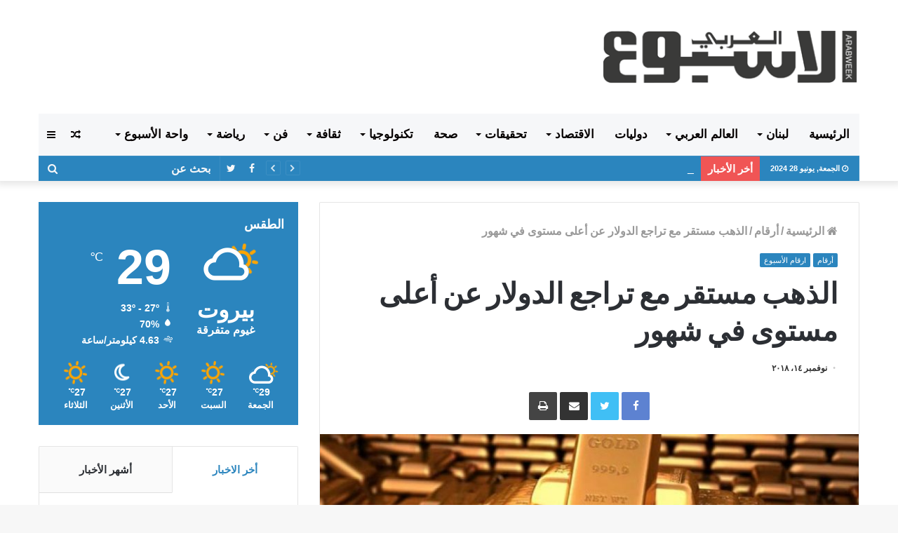

--- FILE ---
content_type: text/html; charset=UTF-8
request_url: https://arabweek.com.lb/2018/11/14/%D8%A7%D9%84%D8%B0%D9%87%D8%A8-%D9%85%D8%B3%D8%AA%D9%82%D8%B1-%D9%85%D8%B9-%D8%AA%D8%B1%D8%A7%D8%AC%D8%B9-%D8%A7%D9%84%D8%AF%D9%88%D9%84%D8%A7%D8%B1-%D8%B9%D9%86-%D8%A3%D8%B9%D9%84%D9%89-%D9%85%D8%B3/
body_size: 28472
content:
<!DOCTYPE html> <html dir="rtl" lang="ar"> <head> <meta charset="UTF-8" /> <link rel="profile" href="http://gmpg.org/xfn/11" /> <link rel="pingback" href="https://arabweek.com.lb/xmlrpc.php" /> <title>الذهب مستقر مع تراجع الدولار عن أعلى مستوى في شهور &#8211; الاسبوع العربي احداث لبنانية عربية سياسية اقتصادية اجتماعية</title> <meta http-equiv='x-dns-prefetch-control' content='on'> <link rel='dns-prefetch' href='//cdnjs.cloudflare.com' /> <link rel='dns-prefetch' href='//ajax.googleapis.com' /> <link rel='dns-prefetch' href='//fonts.googleapis.com' /> <link rel='dns-prefetch' href='//fonts.gstatic.com' /> <link rel='dns-prefetch' href='//s.gravatar.com' /> <link rel='dns-prefetch' href='//www.google-analytics.com' /> <link rel='preload' as='image' href='https://arabweek.com.lb/wp-content/uploads/2019/11/logo-arabweek.png' type='image/png'> <link rel='preload' as='image' href='https://arabweek.com.lb/wp-content/uploads/2019/11/logo-arabweek.png' type='image/png'> <link rel='preload' as='font' href='https://arabweek.com.lb/wp-content/themes/jannah/assets/fonts/fontawesome/fontawesome-webfont.woff2' type='font/woff2' crossorigin='anonymous' /> <link rel='preload' as='font' href='https://arabweek.com.lb/wp-content/themes/jannah/assets/fonts/tiefonticon/tiefonticon.woff' type='font/woff' crossorigin='anonymous' /> <link rel='preload' as='script' href='https://ajax.googleapis.com/ajax/libs/webfont/1/webfont.js'> <meta name='robots' content='max-image-preview:large' /> <link rel="alternate" type="application/rss+xml" title="الاسبوع العربي احداث لبنانية عربية سياسية اقتصادية اجتماعية &laquo; الخلاصة" href="https://arabweek.com.lb/feed/" /> <link rel="alternate" type="application/rss+xml" title="الاسبوع العربي احداث لبنانية عربية سياسية اقتصادية اجتماعية &laquo; خلاصة التعليقات" href="https://arabweek.com.lb/comments/feed/" /> <link rel="alternate" type="application/rss+xml" title="الاسبوع العربي احداث لبنانية عربية سياسية اقتصادية اجتماعية &laquo; الذهب مستقر مع تراجع الدولار عن أعلى مستوى في شهور خلاصة التعليقات" href="https://arabweek.com.lb/2018/11/14/%d8%a7%d9%84%d8%b0%d9%87%d8%a8-%d9%85%d8%b3%d8%aa%d9%82%d8%b1-%d9%85%d8%b9-%d8%aa%d8%b1%d8%a7%d8%ac%d8%b9-%d8%a7%d9%84%d8%af%d9%88%d9%84%d8%a7%d8%b1-%d8%b9%d9%86-%d8%a3%d8%b9%d9%84%d9%89-%d9%85%d8%b3/feed/" /> <script type="text/javascript"> window._wpemojiSettings = {"baseUrl":"https:\/\/s.w.org\/images\/core\/emoji\/15.0.3\/72x72\/","ext":".png","svgUrl":"https:\/\/s.w.org\/images\/core\/emoji\/15.0.3\/svg\/","svgExt":".svg","source":{"concatemoji":"https:\/\/arabweek.com.lb\/wp-includes\/js\/wp-emoji-release.min.js?ver=6.5.5"}}; /*! This file is auto-generated */ !function(i,n){var o,s,e;function c(e){try{var t={supportTests:e,timestamp:(new Date).valueOf()};sessionStorage.setItem(o,JSON.stringify(t))}catch(e){}}function p(e,t,n){e.clearRect(0,0,e.canvas.width,e.canvas.height),e.fillText(t,0,0);var t=new Uint32Array(e.getImageData(0,0,e.canvas.width,e.canvas.height).data),r=(e.clearRect(0,0,e.canvas.width,e.canvas.height),e.fillText(n,0,0),new Uint32Array(e.getImageData(0,0,e.canvas.width,e.canvas.height).data));return t.every(function(e,t){return e===r[t]})}function u(e,t,n){switch(t){case"flag":return n(e,"\ud83c\udff3\ufe0f\u200d\u26a7\ufe0f","\ud83c\udff3\ufe0f\u200b\u26a7\ufe0f")?!1:!n(e,"\ud83c\uddfa\ud83c\uddf3","\ud83c\uddfa\u200b\ud83c\uddf3")&&!n(e,"\ud83c\udff4\udb40\udc67\udb40\udc62\udb40\udc65\udb40\udc6e\udb40\udc67\udb40\udc7f","\ud83c\udff4\u200b\udb40\udc67\u200b\udb40\udc62\u200b\udb40\udc65\u200b\udb40\udc6e\u200b\udb40\udc67\u200b\udb40\udc7f");case"emoji":return!n(e,"\ud83d\udc26\u200d\u2b1b","\ud83d\udc26\u200b\u2b1b")}return!1}function f(e,t,n){var r="undefined"!=typeof WorkerGlobalScope&&self instanceof WorkerGlobalScope?new OffscreenCanvas(300,150):i.createElement("canvas"),a=r.getContext("2d",{willReadFrequently:!0}),o=(a.textBaseline="top",a.font="600 32px Arial",{});return e.forEach(function(e){o[e]=t(a,e,n)}),o}function t(e){var t=i.createElement("script");t.src=e,t.defer=!0,i.head.appendChild(t)}"undefined"!=typeof Promise&&(o="wpEmojiSettingsSupports",s=["flag","emoji"],n.supports={everything:!0,everythingExceptFlag:!0},e=new Promise(function(e){i.addEventListener("DOMContentLoaded",e,{once:!0})}),new Promise(function(t){var n=function(){try{var e=JSON.parse(sessionStorage.getItem(o));if("object"==typeof e&&"number"==typeof e.timestamp&&(new Date).valueOf()<e.timestamp+604800&&"object"==typeof e.supportTests)return e.supportTests}catch(e){}return null}();if(!n){if("undefined"!=typeof Worker&&"undefined"!=typeof OffscreenCanvas&&"undefined"!=typeof URL&&URL.createObjectURL&&"undefined"!=typeof Blob)try{var e="postMessage("+f.toString()+"("+[JSON.stringify(s),u.toString(),p.toString()].join(",")+"));",r=new Blob([e],{type:"text/javascript"}),a=new Worker(URL.createObjectURL(r),{name:"wpTestEmojiSupports"});return void(a.onmessage=function(e){c(n=e.data),a.terminate(),t(n)})}catch(e){}c(n=f(s,u,p))}t(n)}).then(function(e){for(var t in e)n.supports[t]=e[t],n.supports.everything=n.supports.everything&&n.supports[t],"flag"!==t&&(n.supports.everythingExceptFlag=n.supports.everythingExceptFlag&&n.supports[t]);n.supports.everythingExceptFlag=n.supports.everythingExceptFlag&&!n.supports.flag,n.DOMReady=!1,n.readyCallback=function(){n.DOMReady=!0}}).then(function(){return e}).then(function(){var e;n.supports.everything||(n.readyCallback(),(e=n.source||{}).concatemoji?t(e.concatemoji):e.wpemoji&&e.twemoji&&(t(e.twemoji),t(e.wpemoji)))}))}((window,document),window._wpemojiSettings); </script> <style id='wp-emoji-styles-inline-css' type='text/css'> img.wp-smiley, img.emoji { display: inline !important; border: none !important; box-shadow: none !important; height: 1em !important; width: 1em !important; margin: 0 0.07em !important; vertical-align: -0.1em !important; background: none !important; padding: 0 !important; } </style> <style id='classic-theme-styles-inline-css' type='text/css'> /*! This file is auto-generated */ .wp-block-button__link{color:#fff;background-color:#32373c;border-radius:9999px;box-shadow:none;text-decoration:none;padding:calc(.667em + 2px) calc(1.333em + 2px);font-size:1.125em}.wp-block-file__button{background:#32373c;color:#fff;text-decoration:none} </style> <style id='global-styles-inline-css' type='text/css'> body{--wp--preset--color--black: #000000;--wp--preset--color--cyan-bluish-gray: #abb8c3;--wp--preset--color--white: #ffffff;--wp--preset--color--pale-pink: #f78da7;--wp--preset--color--vivid-red: #cf2e2e;--wp--preset--color--luminous-vivid-orange: #ff6900;--wp--preset--color--luminous-vivid-amber: #fcb900;--wp--preset--color--light-green-cyan: #7bdcb5;--wp--preset--color--vivid-green-cyan: #00d084;--wp--preset--color--pale-cyan-blue: #8ed1fc;--wp--preset--color--vivid-cyan-blue: #0693e3;--wp--preset--color--vivid-purple: #9b51e0;--wp--preset--gradient--vivid-cyan-blue-to-vivid-purple: linear-gradient(135deg,rgba(6,147,227,1) 0%,rgb(155,81,224) 100%);--wp--preset--gradient--light-green-cyan-to-vivid-green-cyan: linear-gradient(135deg,rgb(122,220,180) 0%,rgb(0,208,130) 100%);--wp--preset--gradient--luminous-vivid-amber-to-luminous-vivid-orange: linear-gradient(135deg,rgba(252,185,0,1) 0%,rgba(255,105,0,1) 100%);--wp--preset--gradient--luminous-vivid-orange-to-vivid-red: linear-gradient(135deg,rgba(255,105,0,1) 0%,rgb(207,46,46) 100%);--wp--preset--gradient--very-light-gray-to-cyan-bluish-gray: linear-gradient(135deg,rgb(238,238,238) 0%,rgb(169,184,195) 100%);--wp--preset--gradient--cool-to-warm-spectrum: linear-gradient(135deg,rgb(74,234,220) 0%,rgb(151,120,209) 20%,rgb(207,42,186) 40%,rgb(238,44,130) 60%,rgb(251,105,98) 80%,rgb(254,248,76) 100%);--wp--preset--gradient--blush-light-purple: linear-gradient(135deg,rgb(255,206,236) 0%,rgb(152,150,240) 100%);--wp--preset--gradient--blush-bordeaux: linear-gradient(135deg,rgb(254,205,165) 0%,rgb(254,45,45) 50%,rgb(107,0,62) 100%);--wp--preset--gradient--luminous-dusk: linear-gradient(135deg,rgb(255,203,112) 0%,rgb(199,81,192) 50%,rgb(65,88,208) 100%);--wp--preset--gradient--pale-ocean: linear-gradient(135deg,rgb(255,245,203) 0%,rgb(182,227,212) 50%,rgb(51,167,181) 100%);--wp--preset--gradient--electric-grass: linear-gradient(135deg,rgb(202,248,128) 0%,rgb(113,206,126) 100%);--wp--preset--gradient--midnight: linear-gradient(135deg,rgb(2,3,129) 0%,rgb(40,116,252) 100%);--wp--preset--font-size--small: 13px;--wp--preset--font-size--medium: 20px;--wp--preset--font-size--large: 36px;--wp--preset--font-size--x-large: 42px;--wp--preset--spacing--20: 0.44rem;--wp--preset--spacing--30: 0.67rem;--wp--preset--spacing--40: 1rem;--wp--preset--spacing--50: 1.5rem;--wp--preset--spacing--60: 2.25rem;--wp--preset--spacing--70: 3.38rem;--wp--preset--spacing--80: 5.06rem;--wp--preset--shadow--natural: 6px 6px 9px rgba(0, 0, 0, 0.2);--wp--preset--shadow--deep: 12px 12px 50px rgba(0, 0, 0, 0.4);--wp--preset--shadow--sharp: 6px 6px 0px rgba(0, 0, 0, 0.2);--wp--preset--shadow--outlined: 6px 6px 0px -3px rgba(255, 255, 255, 1), 6px 6px rgba(0, 0, 0, 1);--wp--preset--shadow--crisp: 6px 6px 0px rgba(0, 0, 0, 1);}:where(.is-layout-flex){gap: 0.5em;}:where(.is-layout-grid){gap: 0.5em;}body .is-layout-flex{display: flex;}body .is-layout-flex{flex-wrap: wrap;align-items: center;}body .is-layout-flex > *{margin: 0;}body .is-layout-grid{display: grid;}body .is-layout-grid > *{margin: 0;}:where(.wp-block-columns.is-layout-flex){gap: 2em;}:where(.wp-block-columns.is-layout-grid){gap: 2em;}:where(.wp-block-post-template.is-layout-flex){gap: 1.25em;}:where(.wp-block-post-template.is-layout-grid){gap: 1.25em;}.has-black-color{color: var(--wp--preset--color--black) !important;}.has-cyan-bluish-gray-color{color: var(--wp--preset--color--cyan-bluish-gray) !important;}.has-white-color{color: var(--wp--preset--color--white) !important;}.has-pale-pink-color{color: var(--wp--preset--color--pale-pink) !important;}.has-vivid-red-color{color: var(--wp--preset--color--vivid-red) !important;}.has-luminous-vivid-orange-color{color: var(--wp--preset--color--luminous-vivid-orange) !important;}.has-luminous-vivid-amber-color{color: var(--wp--preset--color--luminous-vivid-amber) !important;}.has-light-green-cyan-color{color: var(--wp--preset--color--light-green-cyan) !important;}.has-vivid-green-cyan-color{color: var(--wp--preset--color--vivid-green-cyan) !important;}.has-pale-cyan-blue-color{color: var(--wp--preset--color--pale-cyan-blue) !important;}.has-vivid-cyan-blue-color{color: var(--wp--preset--color--vivid-cyan-blue) !important;}.has-vivid-purple-color{color: var(--wp--preset--color--vivid-purple) !important;}.has-black-background-color{background-color: var(--wp--preset--color--black) !important;}.has-cyan-bluish-gray-background-color{background-color: var(--wp--preset--color--cyan-bluish-gray) !important;}.has-white-background-color{background-color: var(--wp--preset--color--white) !important;}.has-pale-pink-background-color{background-color: var(--wp--preset--color--pale-pink) !important;}.has-vivid-red-background-color{background-color: var(--wp--preset--color--vivid-red) !important;}.has-luminous-vivid-orange-background-color{background-color: var(--wp--preset--color--luminous-vivid-orange) !important;}.has-luminous-vivid-amber-background-color{background-color: var(--wp--preset--color--luminous-vivid-amber) !important;}.has-light-green-cyan-background-color{background-color: var(--wp--preset--color--light-green-cyan) !important;}.has-vivid-green-cyan-background-color{background-color: var(--wp--preset--color--vivid-green-cyan) !important;}.has-pale-cyan-blue-background-color{background-color: var(--wp--preset--color--pale-cyan-blue) !important;}.has-vivid-cyan-blue-background-color{background-color: var(--wp--preset--color--vivid-cyan-blue) !important;}.has-vivid-purple-background-color{background-color: var(--wp--preset--color--vivid-purple) !important;}.has-black-border-color{border-color: var(--wp--preset--color--black) !important;}.has-cyan-bluish-gray-border-color{border-color: var(--wp--preset--color--cyan-bluish-gray) !important;}.has-white-border-color{border-color: var(--wp--preset--color--white) !important;}.has-pale-pink-border-color{border-color: var(--wp--preset--color--pale-pink) !important;}.has-vivid-red-border-color{border-color: var(--wp--preset--color--vivid-red) !important;}.has-luminous-vivid-orange-border-color{border-color: var(--wp--preset--color--luminous-vivid-orange) !important;}.has-luminous-vivid-amber-border-color{border-color: var(--wp--preset--color--luminous-vivid-amber) !important;}.has-light-green-cyan-border-color{border-color: var(--wp--preset--color--light-green-cyan) !important;}.has-vivid-green-cyan-border-color{border-color: var(--wp--preset--color--vivid-green-cyan) !important;}.has-pale-cyan-blue-border-color{border-color: var(--wp--preset--color--pale-cyan-blue) !important;}.has-vivid-cyan-blue-border-color{border-color: var(--wp--preset--color--vivid-cyan-blue) !important;}.has-vivid-purple-border-color{border-color: var(--wp--preset--color--vivid-purple) !important;}.has-vivid-cyan-blue-to-vivid-purple-gradient-background{background: var(--wp--preset--gradient--vivid-cyan-blue-to-vivid-purple) !important;}.has-light-green-cyan-to-vivid-green-cyan-gradient-background{background: var(--wp--preset--gradient--light-green-cyan-to-vivid-green-cyan) !important;}.has-luminous-vivid-amber-to-luminous-vivid-orange-gradient-background{background: var(--wp--preset--gradient--luminous-vivid-amber-to-luminous-vivid-orange) !important;}.has-luminous-vivid-orange-to-vivid-red-gradient-background{background: var(--wp--preset--gradient--luminous-vivid-orange-to-vivid-red) !important;}.has-very-light-gray-to-cyan-bluish-gray-gradient-background{background: var(--wp--preset--gradient--very-light-gray-to-cyan-bluish-gray) !important;}.has-cool-to-warm-spectrum-gradient-background{background: var(--wp--preset--gradient--cool-to-warm-spectrum) !important;}.has-blush-light-purple-gradient-background{background: var(--wp--preset--gradient--blush-light-purple) !important;}.has-blush-bordeaux-gradient-background{background: var(--wp--preset--gradient--blush-bordeaux) !important;}.has-luminous-dusk-gradient-background{background: var(--wp--preset--gradient--luminous-dusk) !important;}.has-pale-ocean-gradient-background{background: var(--wp--preset--gradient--pale-ocean) !important;}.has-electric-grass-gradient-background{background: var(--wp--preset--gradient--electric-grass) !important;}.has-midnight-gradient-background{background: var(--wp--preset--gradient--midnight) !important;}.has-small-font-size{font-size: var(--wp--preset--font-size--small) !important;}.has-medium-font-size{font-size: var(--wp--preset--font-size--medium) !important;}.has-large-font-size{font-size: var(--wp--preset--font-size--large) !important;}.has-x-large-font-size{font-size: var(--wp--preset--font-size--x-large) !important;} .wp-block-navigation a:where(:not(.wp-element-button)){color: inherit;} :where(.wp-block-post-template.is-layout-flex){gap: 1.25em;}:where(.wp-block-post-template.is-layout-grid){gap: 1.25em;} :where(.wp-block-columns.is-layout-flex){gap: 2em;}:where(.wp-block-columns.is-layout-grid){gap: 2em;} .wp-block-pullquote{font-size: 1.5em;line-height: 1.6;} </style> <link rel='stylesheet' id='taqyeem-buttons-style-css' href='https://arabweek.com.lb/wp-content/plugins/taqyeem-buttons/assets/style.css?ver=6.5.5' type='text/css' media='all' /> <link rel='stylesheet' id='tie-css-base-css' href='https://arabweek.com.lb/wp-content/themes/jannah/assets/css/base.min.css?ver=4.0.3' type='text/css' media='all' /> <link rel='stylesheet' id='tie-css-styles-css' href='https://arabweek.com.lb/wp-content/themes/jannah/assets/css/style.min.css?ver=4.0.3' type='text/css' media='all' /> <link rel='stylesheet' id='tie-css-widgets-css' href='https://arabweek.com.lb/wp-content/themes/jannah/assets/css/widgets.min.css?ver=4.0.3' type='text/css' media='all' /> <link rel='stylesheet' id='tie-css-helpers-css' href='https://arabweek.com.lb/wp-content/themes/jannah/assets/css/helpers.min.css?ver=4.0.3' type='text/css' media='all' /> <link rel='stylesheet' id='tie-css-ilightbox-css' href='https://arabweek.com.lb/wp-content/themes/jannah/assets/ilightbox/dark-skin/skin.css?ver=4.0.3' type='text/css' media='all' /> <link rel='stylesheet' id='tie-css-print-css' href='https://arabweek.com.lb/wp-content/themes/jannah/assets/css/print.css?ver=4.0.3' type='text/css' media='print' /> <link rel='stylesheet' id='tie-css-shortcodes-css' href='https://arabweek.com.lb/wp-content/themes/jannah/assets/css/plugins/shortcodes.min.css?ver=4.0.3' type='text/css' media='all' /> <link rel='stylesheet' id='tie-css-single-css' href='https://arabweek.com.lb/wp-content/themes/jannah/assets/css/single.min.css?ver=4.0.3' type='text/css' media='all' /> <link rel='stylesheet' id='taqyeem-styles-css' href='https://arabweek.com.lb/wp-content/themes/jannah/assets/css/plugins/taqyeem.min.css?ver=4.0.3' type='text/css' media='all' /> <link rel='stylesheet' id='tie-theme-child-css-css' href='https://arabweek.com.lb/wp-content/themes/jannah-child/style.css?ver=6.5.5' type='text/css' media='all' /> <link rel='stylesheet' id='tie-theme-rtl-css-css' href='https://arabweek.com.lb/wp-content/themes/jannah/rtl.css?ver=6.5.5' type='text/css' media='all' /> <style id='tie-theme-rtl-css-inline-css' type='text/css'> .wf-active .logo-text,.wf-active h1,.wf-active h2,.wf-active h3,.wf-active h4,.wf-active h5,.wf-active h6{font-family: 'Poppins';}body{font-size: 16px;font-weight: 600;}#main-nav .main-menu > ul > li > a{font-size: 17px;font-weight: 900;text-transform: uppercase;}.breaking .breaking-title{font-size: 15px;font-weight: 900;}.ticker-wrapper .ticker-content{font-size: 15px;font-weight: 900;}#tie-wrapper .mag-box-title h3{font-size: 22px;font-weight: 900;}@media (min-width: 768px){.section-title.section-title-default,.section-title-centered{font-size: 22px;font-weight: 900;}}#tie-wrapper .widget-title h4,#tie-wrapper #comments-title,#tie-wrapper .comment-reply-title,#tie-wrapper .woocommerce-tabs .panel h2,#tie-wrapper .related.products h2,#tie-wrapper #bbpress-forums #new-post > fieldset.bbp-form > legend,#tie-wrapper .entry-content .review-box-header{font-size: 18px;font-weight: 900;}.brand-title,a:hover,#tie-popup-search-submit,#logo.text-logo a,.theme-header nav .components #search-submit:hover,.theme-header .header-nav .components > li:hover > a,.theme-header .header-nav .components li a:hover,.main-menu ul.cats-vertical li a.is-active,.main-menu ul.cats-vertical li a:hover,.main-nav li.mega-menu .post-meta a:hover,.main-nav li.mega-menu .post-box-title a:hover,.search-in-main-nav.autocomplete-suggestions a:hover,#main-nav .menu ul li:hover > a,#main-nav .menu ul li.current-menu-item:not(.mega-link-column) > a,.top-nav .menu li:hover > a,.top-nav .menu > .tie-current-menu > a,.search-in-top-nav.autocomplete-suggestions .post-title a:hover,div.mag-box .mag-box-options .mag-box-filter-links a.active,.mag-box-filter-links .flexMenu-viewMore:hover > a,.stars-rating-active,body .tabs.tabs .active > a,.video-play-icon,.spinner-circle:after,#go-to-content:hover,.comment-list .comment-author .fn,.commentlist .comment-author .fn,blockquote::before,blockquote cite,blockquote.quote-simple p,.multiple-post-pages a:hover,#story-index li .is-current,.latest-tweets-widget .twitter-icon-wrap span,.wide-slider-nav-wrapper .slide,.wide-next-prev-slider-wrapper .tie-slider-nav li:hover span,#instagram-link:hover,.review-final-score h3,#mobile-menu-icon:hover .menu-text,.entry a,.entry .post-bottom-meta a[href]:hover,.widget.tie-weather-widget .icon-basecloud-bg:after,q a,blockquote a,.site-footer a:hover,.site-footer .stars-rating-active,.site-footer .twitter-icon-wrap span,.site-info a:hover{color: #2b85be;}#theme-header #main-nav .spinner-circle:after{color: #2b85be;}[type='submit'],.button,.generic-button a,.generic-button button,.theme-header .header-nav .comp-sub-menu a.button.guest-btn:hover,.theme-header .header-nav .comp-sub-menu a.checkout-button,nav.main-nav .menu > li.tie-current-menu > a,nav.main-nav .menu > li:hover > a,.main-menu .mega-links-head:after,#main-nav .mega-menu.mega-cat .cats-horizontal li a.is-active,#mobile-menu-icon:hover .nav-icon,#mobile-menu-icon:hover .nav-icon:before,#mobile-menu-icon:hover .nav-icon:after,.search-in-main-nav.autocomplete-suggestions a.button,.search-in-top-nav.autocomplete-suggestions a.button,.spinner > div,.post-cat,.pages-numbers li.current span,.multiple-post-pages > span,#tie-wrapper .mejs-container .mejs-controls,.mag-box-filter-links a:hover,.slider-arrow-nav a:not(.pagination-disabled):hover,.comment-list .reply a:hover,.commentlist .reply a:hover,#reading-position-indicator,#story-index-icon,.videos-block .playlist-title,.review-percentage .review-item span span,.tie-slick-dots li.slick-active button,.tie-slick-dots li button:hover,.digital-rating-static,.timeline-widget li a:hover .date:before,#wp-calendar #today,.posts-list-counter li:before,.cat-counter a + span,.tie-slider-nav li span:hover,.fullwidth-area .widget_tag_cloud .tagcloud a:hover,.magazine2:not(.block-head-4) .dark-widgetized-area ul.tabs a:hover,.magazine2:not(.block-head-4) .dark-widgetized-area ul.tabs .active a,.magazine1 .dark-widgetized-area ul.tabs a:hover,.magazine1 .dark-widgetized-area ul.tabs .active a,.block-head-4.magazine2 .dark-widgetized-area .tabs.tabs .active a,.block-head-4.magazine2 .dark-widgetized-area .tabs > .active a:before,.block-head-4.magazine2 .dark-widgetized-area .tabs > .active a:after,.demo_store,.demo #logo:after,.widget.tie-weather-widget,span.video-close-btn:hover,#go-to-top,.latest-tweets-widget .slider-links .button:not(:hover){background-color: #2b85be;color: #FFFFFF;}.tie-weather-widget .widget-title h4,.block-head-4.magazine2 #footer .tabs .active a:hover{color: #FFFFFF;}pre,code,.pages-numbers li.current span,.theme-header .header-nav .comp-sub-menu a.button.guest-btn:hover,.multiple-post-pages > span,.post-content-slideshow .tie-slider-nav li span:hover,#tie-body .tie-slider-nav li > span:hover,#instagram-link:before,#instagram-link:after,.slider-arrow-nav a:not(.pagination-disabled):hover,.main-nav .mega-menu.mega-cat .cats-horizontal li a.is-active, .main-nav .mega-menu.mega-cat .cats-horizontal li a:hover,.main-menu .menu > li > .menu-sub-content{border-color: #2b85be;}.main-menu .menu > li.tie-current-menu{border-bottom-color: #2b85be;}.top-nav .menu li.menu-item-has-children:hover > a:before{border-top-color: #2b85be;}.main-nav .main-menu .menu > li.tie-current-menu > a:before,.main-nav .main-menu .menu > li:hover > a:before{border-top-color: #FFFFFF;}header.main-nav-light .main-nav .menu-item-has-children li:hover > a:before,header.main-nav-light .main-nav .mega-menu li:hover > a:before{border-left-color: #2b85be;}.rtl header.main-nav-light .main-nav .menu-item-has-children li:hover > a:before,.rtl header.main-nav-light .main-nav .mega-menu li:hover > a:before{border-right-color: #2b85be;border-left-color: transparent;}.top-nav ul.menu li .menu-item-has-children:hover > a:before{border-top-color: transparent;border-left-color: #2b85be;}.rtl .top-nav ul.menu li .menu-item-has-children:hover > a:before{border-left-color: transparent;border-right-color: #2b85be;}::-moz-selection{background-color: #2b85be;color: #FFFFFF;}::selection{background-color: #2b85be;color: #FFFFFF;}circle.circle_bar{stroke: #2b85be;}#reading-position-indicator{box-shadow: 0 0 10px rgba( 43,133,190,0.7);}#tie-popup-search-submit:hover,#logo.text-logo a:hover,.entry a:hover,.block-head-4.magazine2 .site-footer .tabs li a:hover,q a:hover,blockquote a:hover{color: #00538c;}.button:hover,input[type='submit']:hover,.generic-button a:hover,.generic-button button:hover,a.post-cat:hover,.site-footer .button:hover,.site-footer [type='submit']:hover,.search-in-main-nav.autocomplete-suggestions a.button:hover,.search-in-top-nav.autocomplete-suggestions a.button:hover,.theme-header .header-nav .comp-sub-menu a.checkout-button:hover{background-color: #00538c;color: #FFFFFF;}.theme-header .header-nav .comp-sub-menu a.checkout-button:not(:hover),.entry a.button{color: #FFFFFF;}#story-index.is-compact ul{background-color: #2b85be;}#story-index.is-compact ul li a,#story-index.is-compact ul li .is-current{color: #FFFFFF;}#tie-body .section-title-default,#tie-body .mag-box-title,#tie-body #comments-title,#tie-body .review-box-header,#tie-body .comment-reply-title,#tie-body .comment-reply-title,#tie-body .related.products > h2,#tie-body .up-sells > h2,#tie-body .cross-sells > h2,#tie-body .cart_totals > h2,#tie-body .bbp-form legend{color: #FFFFFF;background-color: #2b85be;}#tie-body .mag-box-filter-links > li > a,#tie-body .mag-box-title h3 a,#tie-body .block-more-button{color: #FFFFFF;}#tie-body .flexMenu-viewMore:hover > a{color: #2b85be;}#tie-body .mag-box-filter-links > li > a:hover,#tie-body .mag-box-filter-links li > a.active{background-color: #FFFFFF;color: #2b85be;}#tie-body .slider-arrow-nav a{border-color: rgba(#FFFFFF ,0.2);color: #FFFFFF;}#tie-body .mag-box-title a.pagination-disabled,#tie-body .mag-box-title a.pagination-disabled:hover{color: #FFFFFF !important;}#tie-body .slider-arrow-nav a:not(.pagination-disabled):hover{background-color: #FFFFFF;border-color: #FFFFFF;color: #2b85be;}.brand-title,a:hover,#tie-popup-search-submit,#logo.text-logo a,.theme-header nav .components #search-submit:hover,.theme-header .header-nav .components > li:hover > a,.theme-header .header-nav .components li a:hover,.main-menu ul.cats-vertical li a.is-active,.main-menu ul.cats-vertical li a:hover,.main-nav li.mega-menu .post-meta a:hover,.main-nav li.mega-menu .post-box-title a:hover,.search-in-main-nav.autocomplete-suggestions a:hover,#main-nav .menu ul li:hover > a,#main-nav .menu ul li.current-menu-item:not(.mega-link-column) > a,.top-nav .menu li:hover > a,.top-nav .menu > .tie-current-menu > a,.search-in-top-nav.autocomplete-suggestions .post-title a:hover,div.mag-box .mag-box-options .mag-box-filter-links a.active,.mag-box-filter-links .flexMenu-viewMore:hover > a,.stars-rating-active,body .tabs.tabs .active > a,.video-play-icon,.spinner-circle:after,#go-to-content:hover,.comment-list .comment-author .fn,.commentlist .comment-author .fn,blockquote::before,blockquote cite,blockquote.quote-simple p,.multiple-post-pages a:hover,#story-index li .is-current,.latest-tweets-widget .twitter-icon-wrap span,.wide-slider-nav-wrapper .slide,.wide-next-prev-slider-wrapper .tie-slider-nav li:hover span,#instagram-link:hover,.review-final-score h3,#mobile-menu-icon:hover .menu-text,.entry a,.entry .post-bottom-meta a[href]:hover,.widget.tie-weather-widget .icon-basecloud-bg:after,q a,blockquote a,.site-footer a:hover,.site-footer .stars-rating-active,.site-footer .twitter-icon-wrap span,.site-info a:hover{color: #2b85be;}#theme-header #main-nav .spinner-circle:after{color: #2b85be;}[type='submit'],.button,.generic-button a,.generic-button button,.theme-header .header-nav .comp-sub-menu a.button.guest-btn:hover,.theme-header .header-nav .comp-sub-menu a.checkout-button,nav.main-nav .menu > li.tie-current-menu > a,nav.main-nav .menu > li:hover > a,.main-menu .mega-links-head:after,#main-nav .mega-menu.mega-cat .cats-horizontal li a.is-active,#mobile-menu-icon:hover .nav-icon,#mobile-menu-icon:hover .nav-icon:before,#mobile-menu-icon:hover .nav-icon:after,.search-in-main-nav.autocomplete-suggestions a.button,.search-in-top-nav.autocomplete-suggestions a.button,.spinner > div,.post-cat,.pages-numbers li.current span,.multiple-post-pages > span,#tie-wrapper .mejs-container .mejs-controls,.mag-box-filter-links a:hover,.slider-arrow-nav a:not(.pagination-disabled):hover,.comment-list .reply a:hover,.commentlist .reply a:hover,#reading-position-indicator,#story-index-icon,.videos-block .playlist-title,.review-percentage .review-item span span,.tie-slick-dots li.slick-active button,.tie-slick-dots li button:hover,.digital-rating-static,.timeline-widget li a:hover .date:before,#wp-calendar #today,.posts-list-counter li:before,.cat-counter a + span,.tie-slider-nav li span:hover,.fullwidth-area .widget_tag_cloud .tagcloud a:hover,.magazine2:not(.block-head-4) .dark-widgetized-area ul.tabs a:hover,.magazine2:not(.block-head-4) .dark-widgetized-area ul.tabs .active a,.magazine1 .dark-widgetized-area ul.tabs a:hover,.magazine1 .dark-widgetized-area ul.tabs .active a,.block-head-4.magazine2 .dark-widgetized-area .tabs.tabs .active a,.block-head-4.magazine2 .dark-widgetized-area .tabs > .active a:before,.block-head-4.magazine2 .dark-widgetized-area .tabs > .active a:after,.demo_store,.demo #logo:after,.widget.tie-weather-widget,span.video-close-btn:hover,#go-to-top,.latest-tweets-widget .slider-links .button:not(:hover){background-color: #2b85be;color: #FFFFFF;}.tie-weather-widget .widget-title h4,.block-head-4.magazine2 #footer .tabs .active a:hover{color: #FFFFFF;}pre,code,.pages-numbers li.current span,.theme-header .header-nav .comp-sub-menu a.button.guest-btn:hover,.multiple-post-pages > span,.post-content-slideshow .tie-slider-nav li span:hover,#tie-body .tie-slider-nav li > span:hover,#instagram-link:before,#instagram-link:after,.slider-arrow-nav a:not(.pagination-disabled):hover,.main-nav .mega-menu.mega-cat .cats-horizontal li a.is-active, .main-nav .mega-menu.mega-cat .cats-horizontal li a:hover,.main-menu .menu > li > .menu-sub-content{border-color: #2b85be;}.main-menu .menu > li.tie-current-menu{border-bottom-color: #2b85be;}.top-nav .menu li.menu-item-has-children:hover > a:before{border-top-color: #2b85be;}.main-nav .main-menu .menu > li.tie-current-menu > a:before,.main-nav .main-menu .menu > li:hover > a:before{border-top-color: #FFFFFF;}header.main-nav-light .main-nav .menu-item-has-children li:hover > a:before,header.main-nav-light .main-nav .mega-menu li:hover > a:before{border-left-color: #2b85be;}.rtl header.main-nav-light .main-nav .menu-item-has-children li:hover > a:before,.rtl header.main-nav-light .main-nav .mega-menu li:hover > a:before{border-right-color: #2b85be;border-left-color: transparent;}.top-nav ul.menu li .menu-item-has-children:hover > a:before{border-top-color: transparent;border-left-color: #2b85be;}.rtl .top-nav ul.menu li .menu-item-has-children:hover > a:before{border-left-color: transparent;border-right-color: #2b85be;}::-moz-selection{background-color: #2b85be;color: #FFFFFF;}::selection{background-color: #2b85be;color: #FFFFFF;}circle.circle_bar{stroke: #2b85be;}#reading-position-indicator{box-shadow: 0 0 10px rgba( 43,133,190,0.7);}#tie-popup-search-submit:hover,#logo.text-logo a:hover,.entry a:hover,.block-head-4.magazine2 .site-footer .tabs li a:hover,q a:hover,blockquote a:hover{color: #00538c;}.button:hover,input[type='submit']:hover,.generic-button a:hover,.generic-button button:hover,a.post-cat:hover,.site-footer .button:hover,.site-footer [type='submit']:hover,.search-in-main-nav.autocomplete-suggestions a.button:hover,.search-in-top-nav.autocomplete-suggestions a.button:hover,.theme-header .header-nav .comp-sub-menu a.checkout-button:hover{background-color: #00538c;color: #FFFFFF;}.theme-header .header-nav .comp-sub-menu a.checkout-button:not(:hover),.entry a.button{color: #FFFFFF;}#story-index.is-compact ul{background-color: #2b85be;}#story-index.is-compact ul li a,#story-index.is-compact ul li .is-current{color: #FFFFFF;}#tie-body .section-title-default,#tie-body .mag-box-title,#tie-body #comments-title,#tie-body .review-box-header,#tie-body .comment-reply-title,#tie-body .comment-reply-title,#tie-body .related.products > h2,#tie-body .up-sells > h2,#tie-body .cross-sells > h2,#tie-body .cart_totals > h2,#tie-body .bbp-form legend{color: #FFFFFF;background-color: #2b85be;}#tie-body .mag-box-filter-links > li > a,#tie-body .mag-box-title h3 a,#tie-body .block-more-button{color: #FFFFFF;}#tie-body .flexMenu-viewMore:hover > a{color: #2b85be;}#tie-body .mag-box-filter-links > li > a:hover,#tie-body .mag-box-filter-links li > a.active{background-color: #FFFFFF;color: #2b85be;}#tie-body .slider-arrow-nav a{border-color: rgba(#FFFFFF ,0.2);color: #FFFFFF;}#tie-body .mag-box-title a.pagination-disabled,#tie-body .mag-box-title a.pagination-disabled:hover{color: #FFFFFF !important;}#tie-body .slider-arrow-nav a:not(.pagination-disabled):hover{background-color: #FFFFFF;border-color: #FFFFFF;color: #2b85be;}#top-nav,#top-nav .sub-menu,#top-nav .comp-sub-menu,#top-nav .ticker-content,#top-nav .ticker-swipe,.top-nav-boxed #top-nav .topbar-wrapper,.search-in-top-nav.autocomplete-suggestions,#top-nav .guest-btn{background-color : #2b85be;}#top-nav *,.search-in-top-nav.autocomplete-suggestions{border-color: rgba( 255,255,255,0.08);}#top-nav .icon-basecloud-bg:after{color: #2b85be;}#top-nav a,#top-nav input,#top-nav #search-submit,#top-nav .fa-spinner,#top-nav .dropdown-social-icons li a span,#top-nav .components > li .social-link:not(:hover) span,.search-in-top-nav.autocomplete-suggestions a{color: #f6f7f9;}#top-nav .menu-item-has-children > a:before{border-top-color: #f6f7f9;}#top-nav li .menu-item-has-children > a:before{border-top-color: transparent;border-left-color: #f6f7f9;}.rtl #top-nav .menu li .menu-item-has-children > a:before{border-left-color: transparent;border-right-color: #f6f7f9;}#top-nav input::-moz-placeholder{color: #f6f7f9;}#top-nav input:-moz-placeholder{color: #f6f7f9;}#top-nav input:-ms-input-placeholder{color: #f6f7f9;}#top-nav input::-webkit-input-placeholder{color: #f6f7f9;}#top-nav .comp-sub-menu .button:hover,#top-nav .checkout-button,.search-in-top-nav.autocomplete-suggestions .button{background-color: #ffffff;}#top-nav a:hover,#top-nav .menu li:hover > a,#top-nav .menu > .tie-current-menu > a,#top-nav .components > li:hover > a,#top-nav .components #search-submit:hover,.search-in-top-nav.autocomplete-suggestions .post-title a:hover{color: #ffffff;}#top-nav .comp-sub-menu .button:hover{border-color: #ffffff;}#top-nav .tie-current-menu > a:before,#top-nav .menu .menu-item-has-children:hover > a:before{border-top-color: #ffffff;}#top-nav .menu li .menu-item-has-children:hover > a:before{border-top-color: transparent;border-left-color: #ffffff;}.rtl #top-nav .menu li .menu-item-has-children:hover > a:before{border-left-color: transparent;border-right-color: #ffffff;}#top-nav .comp-sub-menu .button:hover,#top-nav .comp-sub-menu .checkout-button,.search-in-top-nav.autocomplete-suggestions .button{color: #000000;}#top-nav .comp-sub-menu .checkout-button:hover,.search-in-top-nav.autocomplete-suggestions .button:hover{background-color: #e1e1e1;}#top-nav,#top-nav .comp-sub-menu,#top-nav .tie-weather-widget{color: #ffffff;}.search-in-top-nav.autocomplete-suggestions .post-meta,.search-in-top-nav.autocomplete-suggestions .post-meta a:not(:hover){color: rgba( 255,255,255,0.7 );}#main-nav{background-color : #f6f7f9;border-width: 0;}#theme-header #main-nav:not(.fixed-nav){bottom: 0;}#main-nav.fixed-nav{background-color : rgba( 246,247,249 ,0.95);}#main-nav .main-menu-wrapper,#main-nav .menu-sub-content,#main-nav .comp-sub-menu,#main-nav .guest-btn,#main-nav ul.cats-vertical li a.is-active,#main-nav ul.cats-vertical li a:hover.search-in-main-nav.autocomplete-suggestions{background-color: #f6f7f9;}#main-nav .icon-basecloud-bg:after{color: #f6f7f9;}#main-nav *,.search-in-main-nav.autocomplete-suggestions{border-color: rgba(0,0,0,0.07);}.main-nav-boxed #main-nav .main-menu-wrapper{border-width: 0;}#main-nav .menu li.menu-item-has-children > a:before,#main-nav .main-menu .mega-menu > a:before{border-top-color: #050000;}#main-nav .menu li .menu-item-has-children > a:before,#main-nav .mega-menu .menu-item-has-children > a:before{border-top-color: transparent;border-left-color: #050000;}.rtl #main-nav .menu li .menu-item-has-children > a:before,.rtl #main-nav .mega-menu .menu-item-has-children > a:before{border-left-color: transparent;border-right-color: #050000;}#main-nav a,#main-nav .dropdown-social-icons li a span,.search-in-main-nav.autocomplete-suggestions a{color: #050000;}#main-nav .comp-sub-menu .button:hover,#main-nav .menu > li.tie-current-menu,#main-nav .menu > li > .menu-sub-content,#main-nav .cats-horizontal a.is-active,#main-nav .cats-horizontal a:hover{border-color: #2b85be;}#main-nav .menu > li.tie-current-menu > a,#main-nav .menu > li:hover > a,#main-nav .mega-links-head:after,#main-nav .comp-sub-menu .button:hover,#main-nav .comp-sub-menu .checkout-button,#main-nav .cats-horizontal a.is-active,#main-nav .cats-horizontal a:hover,.search-in-main-nav.autocomplete-suggestions .button,#main-nav .spinner > div{background-color: #2b85be;}.main-nav-light #main-nav .menu ul li:hover > a,.main-nav-light #main-nav .menu ul li.current-menu-item:not(.mega-link-column) > a,#main-nav .components a:hover,#main-nav .components > li:hover > a,#main-nav #search-submit:hover,#main-nav .cats-vertical a.is-active,#main-nav .cats-vertical a:hover,#main-nav .mega-menu .post-meta a:hover,#main-nav .mega-menu .post-box-title a:hover,.search-in-main-nav.autocomplete-suggestions a:hover,#main-nav .spinner-circle:after{color: #2b85be;}#main-nav .menu > li.tie-current-menu > a,#main-nav .menu > li:hover > a,#main-nav .components .button:hover,#main-nav .comp-sub-menu .checkout-button,.theme-header #main-nav .mega-menu .cats-horizontal a.is-active,.theme-header #main-nav .mega-menu .cats-horizontal a:hover,.search-in-main-nav.autocomplete-suggestions a.button{color: #FFFFFF;}#main-nav .menu > li.tie-current-menu > a:before,#main-nav .menu > li:hover > a:before{border-top-color: #FFFFFF;}.main-nav-light #main-nav .menu-item-has-children li:hover > a:before,.main-nav-light #main-nav .mega-menu li:hover > a:before{border-left-color: #2b85be;}.rtl .main-nav-light #main-nav .menu-item-has-children li:hover > a:before,.rtl .main-nav-light #main-nav .mega-menu li:hover > a:before{border-right-color: #2b85be;border-left-color: transparent;}.search-in-main-nav.autocomplete-suggestions .button:hover,#main-nav .comp-sub-menu .checkout-button:hover{background-color: #0d67a0;}#main-nav,#main-nav input,#main-nav #search-submit,#main-nav .fa-spinner,#main-nav .comp-sub-menu,#main-nav .tie-weather-widget{color: #4b4f56;}#main-nav input::-moz-placeholder{color: #4b4f56;}#main-nav input:-moz-placeholder{color: #4b4f56;}#main-nav input:-ms-input-placeholder{color: #4b4f56;}#main-nav input::-webkit-input-placeholder{color: #4b4f56;}#main-nav .mega-menu .post-meta,#main-nav .mega-menu .post-meta a,.search-in-main-nav.autocomplete-suggestions .post-meta{color: rgba(75,79,86,0.6);}#footer{background-color: #050404;}#site-info{background-color: #ffffff;}#footer .posts-list-counter .posts-list-items li:before{border-color: #050404;}#footer .timeline-widget a .date:before{border-color: rgba(5,4,4,0.8);}#footer .footer-boxed-widget-area,#footer textarea,#footer input:not([type=submit]),#footer select,#footer code,#footer kbd,#footer pre,#footer samp,#footer .show-more-button,#footer .slider-links .tie-slider-nav span,#footer #wp-calendar,#footer #wp-calendar tbody td,#footer #wp-calendar thead th,#footer .widget.buddypress .item-options a{border-color: rgba(255,255,255,0.1);}#footer .social-statistics-widget .white-bg li.social-icons-item a,#footer .widget_tag_cloud .tagcloud a,#footer .latest-tweets-widget .slider-links .tie-slider-nav span,#footer .widget_layered_nav_filters a{border-color: rgba(255,255,255,0.1);}#footer .social-statistics-widget .white-bg li:before{background: rgba(255,255,255,0.1);}.site-footer #wp-calendar tbody td{background: rgba(255,255,255,0.02);}#footer .white-bg .social-icons-item a span.followers span,#footer .circle-three-cols .social-icons-item a .followers-num,#footer .circle-three-cols .social-icons-item a .followers-name{color: rgba(255,255,255,0.8);}#footer .timeline-widget ul:before,#footer .timeline-widget a:not(:hover) .date:before{background-color: #000000;}#site-info,#site-info ul.social-icons li a:not(:hover) span{color: #1d2129;}#footer .site-info a:not(:hover){color: #1d2129;}a#go-to-top{background-color: #2b85be;}.tie-cat-2,.tie-cat-item-2 > span{background-color:#e67e22 !important;color:#FFFFFF !important;}.tie-cat-2:after{border-top-color:#e67e22 !important;}.tie-cat-2:hover{background-color:#c86004 !important;}.tie-cat-2:hover:after{border-top-color:#c86004 !important;}.tie-cat-8,.tie-cat-item-8 > span{background-color:#2ecc71 !important;color:#FFFFFF !important;}.tie-cat-8:after{border-top-color:#2ecc71 !important;}.tie-cat-8:hover{background-color:#10ae53 !important;}.tie-cat-8:hover:after{border-top-color:#10ae53 !important;}.tie-cat-14,.tie-cat-item-14 > span{background-color:#9b59b6 !important;color:#FFFFFF !important;}.tie-cat-14:after{border-top-color:#9b59b6 !important;}.tie-cat-14:hover{background-color:#7d3b98 !important;}.tie-cat-14:hover:after{border-top-color:#7d3b98 !important;}.tie-cat-16,.tie-cat-item-16 > span{background-color:#34495e !important;color:#FFFFFF !important;}.tie-cat-16:after{border-top-color:#34495e !important;}.tie-cat-16:hover{background-color:#162b40 !important;}.tie-cat-16:hover:after{border-top-color:#162b40 !important;}.tie-cat-18,.tie-cat-item-18 > span{background-color:#795548 !important;color:#FFFFFF !important;}.tie-cat-18:after{border-top-color:#795548 !important;}.tie-cat-18:hover{background-color:#5b372a !important;}.tie-cat-18:hover:after{border-top-color:#5b372a !important;}.tie-cat-19,.tie-cat-item-19 > span{background-color:#4CAF50 !important;color:#FFFFFF !important;}.tie-cat-19:after{border-top-color:#4CAF50 !important;}.tie-cat-19:hover{background-color:#2e9132 !important;}.tie-cat-19:hover:after{border-top-color:#2e9132 !important;} </style> <script type="text/javascript" src="https://arabweek.com.lb/wp-includes/js/jquery/jquery.min.js?ver=3.7.1" id="jquery-core-js"></script> <script type="text/javascript" src="https://arabweek.com.lb/wp-includes/js/jquery/jquery-migrate.min.js?ver=3.4.1" id="jquery-migrate-js"></script> <link rel="https://api.w.org/" href="https://arabweek.com.lb/wp-json/" /><link rel="alternate" type="application/json" href="https://arabweek.com.lb/wp-json/wp/v2/posts/8549" /><link rel="EditURI" type="application/rsd+xml" title="RSD" href="https://arabweek.com.lb/xmlrpc.php?rsd" /> <meta name="generator" content="WordPress 6.5.5" /> <link rel="canonical" href="https://arabweek.com.lb/2018/11/14/%d8%a7%d9%84%d8%b0%d9%87%d8%a8-%d9%85%d8%b3%d8%aa%d9%82%d8%b1-%d9%85%d8%b9-%d8%aa%d8%b1%d8%a7%d8%ac%d8%b9-%d8%a7%d9%84%d8%af%d9%88%d9%84%d8%a7%d8%b1-%d8%b9%d9%86-%d8%a3%d8%b9%d9%84%d9%89-%d9%85%d8%b3/" /> <link rel='shortlink' href='https://arabweek.com.lb/?p=8549' /> <link rel="alternate" type="application/json+oembed" href="https://arabweek.com.lb/wp-json/oembed/1.0/embed?url=https%3A%2F%2Farabweek.com.lb%2F2018%2F11%2F14%2F%25d8%25a7%25d9%2584%25d8%25b0%25d9%2587%25d8%25a8-%25d9%2585%25d8%25b3%25d8%25aa%25d9%2582%25d8%25b1-%25d9%2585%25d8%25b9-%25d8%25aa%25d8%25b1%25d8%25a7%25d8%25ac%25d8%25b9-%25d8%25a7%25d9%2584%25d8%25af%25d9%2588%25d9%2584%25d8%25a7%25d8%25b1-%25d8%25b9%25d9%2586-%25d8%25a3%25d8%25b9%25d9%2584%25d9%2589-%25d9%2585%25d8%25b3%2F" /> <link rel="alternate" type="text/xml+oembed" href="https://arabweek.com.lb/wp-json/oembed/1.0/embed?url=https%3A%2F%2Farabweek.com.lb%2F2018%2F11%2F14%2F%25d8%25a7%25d9%2584%25d8%25b0%25d9%2587%25d8%25a8-%25d9%2585%25d8%25b3%25d8%25aa%25d9%2582%25d8%25b1-%25d9%2585%25d8%25b9-%25d8%25aa%25d8%25b1%25d8%25a7%25d8%25ac%25d8%25b9-%25d8%25a7%25d9%2584%25d8%25af%25d9%2588%25d9%2584%25d8%25a7%25d8%25b1-%25d8%25b9%25d9%2586-%25d8%25a3%25d8%25b9%25d9%2584%25d9%2589-%25d9%2585%25d8%25b3%2F&#038;format=xml" /> <script type='text/javascript'> var taqyeem = {"ajaxurl":"https://arabweek.com.lb/wp-admin/admin-ajax.php" , "your_rating":"تقييمك:"}; </script> <meta http-equiv="X-UA-Compatible" content="IE=edge"> <script async src="https://www.googletagmanager.com/gtag/js?id=UA-152801079-1"></script> <script> window.dataLayer = window.dataLayer || []; function gtag(){dataLayer.push(arguments);} gtag('js', new Date()); gtag('config', 'UA-152801079-1'); </script> <meta name="theme-color" content="#2b85be" /><meta name="viewport" content="width=device-width, initial-scale=1.0" /><link rel="icon" href="https://arabweek.com.lb/wp-content/uploads/2019/11/cropped-arabweek-icon-32x32.jpg" sizes="32x32" /> <link rel="icon" href="https://arabweek.com.lb/wp-content/uploads/2019/11/cropped-arabweek-icon-192x192.jpg" sizes="192x192" /> <link rel="apple-touch-icon" href="https://arabweek.com.lb/wp-content/uploads/2019/11/cropped-arabweek-icon-180x180.jpg" /> <meta name="msapplication-TileImage" content="https://arabweek.com.lb/wp-content/uploads/2019/11/cropped-arabweek-icon-270x270.jpg" /> <style type="text/css" id="wp-custom-css"> .comment-notes #email-notes{ display: none; } .entry-content p span,.entry-content p{ font-size:18px!important; font-family: -apple-system, BlinkMacSystemFont, "Segoe UI", Roboto, Oxygen, Oxygen-Sans, Ubuntu, Cantarell, "Helvetica Neue", "Open Sans", Arial, sans-serif!important; } .issue-box{ margin-top:20px; margin-bottom:20px; } .issue-box{ background:#f2f2f2; padding:10px; margin-top:5px; margin-bottom:5px; } </style> </head> <body id="tie-body" class="rtl post-template-default single single-post postid-8549 single-format-standard tie-no-js wrapper-has-shadow block-head-7 magazine1 is-thumb-overlay-disabled is-desktop is-header-layout-3 has-header-ad sidebar-left has-sidebar post-layout-1 narrow-title-narrow-media has-mobile-share hide_share_post_top hide_share_post_bottom"> <div class="background-overlay"> <div id="tie-container" class="site tie-container"> <div id="tie-wrapper"> <header id="theme-header" class="theme-header header-layout-3 main-nav-light main-nav-below main-nav-boxed top-nav-active top-nav-dark top-nav-boxed top-nav-below top-nav-below-main-nav has-shadow mobile-header-centered"> <div class="container header-container"> <div class="tie-row logo-row"> <div class="logo-wrapper"> <div class="tie-col-md-4 logo-container"> <a href="#" id="mobile-menu-icon"> <span class="nav-icon"></span> <span class="screen-reader-text">القائمة</span> </a> <div id="logo" class="image-logo" > <a title="الاسبوع العربي احداث لبنانية عربية سياسية اقتصادية اجتماعية. Arabweek Lebanese and arab events, political and socio-economic" href="https://arabweek.com.lb/"> <img src="https://arabweek.com.lb/wp-content/uploads/2019/11/logo-arabweek.png" alt="الاسبوع العربي احداث لبنانية عربية سياسية اقتصادية اجتماعية. Arabweek Lebanese and arab events, political and socio-economic" class="logo_normal" width="379" height="84" style="max-height:84px; width: auto;"> <img src="https://arabweek.com.lb/wp-content/uploads/2019/11/logo-arabweek.png" alt="الاسبوع العربي احداث لبنانية عربية سياسية اقتصادية اجتماعية. Arabweek Lebanese and arab events, political and socio-economic" class="logo_2x" width="379" height="84" style="max-height:84px; width: auto;"> </a> </div> </div> </div> <div class="tie-col-md-8 stream-item stream-item-top-wrapper"><div class="stream-item-top"><script data-ad-client="ca-pub-1444653198178347" async src="https://pagead2.googlesyndication.com/pagead/js/adsbygoogle.js"></script></div></div> </div> </div> <div class="main-nav-wrapper"> <nav id="main-nav" class="main-nav header-nav" aria-label="القائمة الرئيسية"> <div class="container"> <div class="main-menu-wrapper"> <div id="menu-components-wrap"> <div class="main-menu main-menu-wrap tie-alignleft"> <div id="main-nav-menu" class="main-menu header-menu"><ul id="menu-arabweek" class="menu" role="menubar"><li id="menu-item-25446" class="menu-item menu-item-type-post_type menu-item-object-page menu-item-home menu-item-25446"><a href="https://arabweek.com.lb/">الرئيسية</a></li> <li id="menu-item-1656" class="menu-item menu-item-type-custom menu-item-object-custom menu-item-has-children menu-item-1656"><a href="#">لبنان</a> <ul class="sub-menu menu-sub-content"> <li id="menu-item-25443" class="menu-item menu-item-type-taxonomy menu-item-object-category menu-item-25443"><a href="https://arabweek.com.lb/category/%d8%a7%d9%84%d8%b1%d8%a6%d9%8a%d8%b3%d9%8a%d8%a9/%d9%84%d8%a8%d9%86%d8%a7%d9%86-2/%d8%a7%d9%81%d8%aa%d8%aa%d8%a7%d8%ad%d9%8a%d8%a9-2/">افتتاحية</a></li> <li id="menu-item-94695" class="menu-item menu-item-type-taxonomy menu-item-object-category menu-item-94695"><a href="https://arabweek.com.lb/category/%d9%84%d8%a8%d9%86%d8%a7%d9%86-%d9%8a%d9%86%d8%aa%d9%81%d8%b6/">#لبنان_ينتفض</a></li> <li id="menu-item-1657" class="menu-item menu-item-type-taxonomy menu-item-object-category menu-item-1657"><a href="https://arabweek.com.lb/category/%d8%a7%d9%84%d8%b1%d8%a6%d9%8a%d8%b3%d9%8a%d8%a9/%d9%84%d8%a8%d9%86%d8%a7%d9%86-2/%d8%a7%d9%84%d8%a3%d8%b3%d8%a8%d9%88%d8%b9-%d8%a7%d9%84%d9%84%d8%a8%d9%86%d8%a7%d9%86%d9%8a-2/">الأسبوع اللبناني</a></li> <li id="menu-item-92790" class="menu-item menu-item-type-taxonomy menu-item-object-category menu-item-92790"><a href="https://arabweek.com.lb/category/%d8%a7%d9%84%d8%b1%d8%a6%d9%8a%d8%b3%d9%8a%d8%a9/%d9%84%d8%a8%d9%86%d8%a7%d9%86-2/%d8%b3%d9%8a%d8%a7%d8%b3%d8%a9-%d9%84%d8%a8%d9%86%d8%a7%d9%86/">سياسة لبنانية</a></li> <li id="menu-item-25482" class="menu-item menu-item-type-taxonomy menu-item-object-category menu-item-25482"><a href="https://arabweek.com.lb/category/%d8%a7%d9%84%d8%b1%d8%a6%d9%8a%d8%b3%d9%8a%d8%a9/%d9%84%d8%a8%d9%86%d8%a7%d9%86-2/%d8%ad%d9%88%d8%a7%d8%b1/">حوار</a></li> <li id="menu-item-92827" class="menu-item menu-item-type-taxonomy menu-item-object-category menu-item-92827"><a href="https://arabweek.com.lb/category/%d8%a7%d9%84%d8%b1%d8%a6%d9%8a%d8%b3%d9%8a%d8%a9/%d9%84%d8%a8%d9%86%d8%a7%d9%86-2/%d9%84%d9%82%d8%b7%d8%a7%d8%aa/">لقطات</a></li> <li id="menu-item-92826" class="menu-item menu-item-type-taxonomy menu-item-object-category menu-item-92826"><a href="https://arabweek.com.lb/category/%d8%a7%d9%84%d8%b1%d8%a6%d9%8a%d8%b3%d9%8a%d8%a9/%d9%84%d8%a8%d9%86%d8%a7%d9%86-2/%d9%81%d9%84%d8%a7%d8%b4/">فلاش</a></li> </ul> </li> <li id="menu-item-1658" class="menu-item menu-item-type-custom menu-item-object-custom menu-item-has-children menu-item-1658"><a href="#">العالم العربي</a> <ul class="sub-menu menu-sub-content"> <li id="menu-item-25483" class="menu-item menu-item-type-taxonomy menu-item-object-category menu-item-25483"><a href="https://arabweek.com.lb/category/%d8%a7%d9%84%d8%b1%d8%a6%d9%8a%d8%b3%d9%8a%d8%a9/%d8%b9%d8%a7%d9%84%d9%85-%d8%b9%d8%b1%d8%a8%d9%8a-2/%d8%a7%d9%84%d8%a3%d8%b3%d8%a8%d9%88%d8%b9-%d8%a7%d9%84%d8%b9%d8%b1%d8%a8%d9%8a/">الأسبوع العربي</a></li> <li id="menu-item-1665" class="menu-item menu-item-type-taxonomy menu-item-object-category menu-item-1665"><a href="https://arabweek.com.lb/category/%d8%a7%d9%84%d8%b1%d8%a6%d9%8a%d8%b3%d9%8a%d8%a9/%d8%b9%d8%a7%d9%84%d9%85-%d8%b9%d8%b1%d8%a8%d9%8a-2/%d8%b3%d9%8a%d8%a7%d8%b3%d8%a9-2/">سياسة عربية</a></li> </ul> </li> <li id="menu-item-1660" class="menu-item menu-item-type-taxonomy menu-item-object-category menu-item-1660"><a href="https://arabweek.com.lb/category/%d8%af%d9%88%d9%84%d9%8a%d8%a7%d8%aa-2/">دوليات</a></li> <li id="menu-item-1659" class="menu-item menu-item-type-taxonomy menu-item-object-category current-post-ancestor menu-item-has-children menu-item-1659"><a href="https://arabweek.com.lb/category/%d8%a7%d9%84%d8%a7%d9%82%d8%aa%d8%b5%d8%a7%d8%af-2/">الاقتصاد</a> <ul class="sub-menu menu-sub-content"> <li id="menu-item-1661" class="menu-item menu-item-type-taxonomy menu-item-object-category current-post-ancestor current-menu-parent current-post-parent menu-item-1661"><a href="https://arabweek.com.lb/category/%d8%a7%d9%84%d8%a7%d9%82%d8%aa%d8%b5%d8%a7%d8%af-2/%d8%a7%d8%b1%d9%82%d8%a7%d9%85-%d8%a7%d9%84%d8%a3%d8%b3%d8%a8%d9%88%d8%b9-2/">ارقام الأسبوع</a></li> <li id="menu-item-1662" class="menu-item menu-item-type-taxonomy menu-item-object-category menu-item-1662"><a href="https://arabweek.com.lb/category/%d8%a7%d9%84%d8%a7%d9%82%d8%aa%d8%b5%d8%a7%d8%af-2/%d9%85%d9%81%d9%83%d8%b1%d8%a9-%d8%a7%d9%84%d8%a3%d8%b3%d8%a8%d9%88%d8%b9-2/">مفكرة الأسبوع</a></li> </ul> </li> <li id="menu-item-1663" class="menu-item menu-item-type-custom menu-item-object-custom menu-item-has-children menu-item-1663"><a href="#">تحقيقات</a> <ul class="sub-menu menu-sub-content"> <li id="menu-item-25484" class="menu-item menu-item-type-taxonomy menu-item-object-category menu-item-25484"><a href="https://arabweek.com.lb/category/%d8%a7%d9%84%d8%b1%d8%a6%d9%8a%d8%b3%d9%8a%d8%a9/%d8%aa%d8%ad%d9%82%d9%8a%d9%82%d8%a7%d8%aa/%d9%85%d9%84%d9%81/">ملف</a></li> <li id="menu-item-25485" class="menu-item menu-item-type-taxonomy menu-item-object-category menu-item-25485"><a href="https://arabweek.com.lb/category/%d8%a7%d9%84%d8%b1%d8%a6%d9%8a%d8%b3%d9%8a%d8%a9/%d8%aa%d8%ad%d9%82%d9%8a%d9%82%d8%a7%d8%aa/%d8%aa%d8%ad%d9%82%d9%8a%d9%82-2/">تحقيق</a></li> </ul> </li> <li id="menu-item-1668" class="menu-item menu-item-type-taxonomy menu-item-object-category menu-item-1668"><a href="https://arabweek.com.lb/category/%d8%a7%d9%84%d8%b1%d8%a6%d9%8a%d8%b3%d9%8a%d8%a9/%d8%a7%d9%84%d8%b5%d8%ad%d8%a9/%d8%b5%d8%ad%d8%a9/">صحة</a></li> <li id="menu-item-1666" class="menu-item menu-item-type-custom menu-item-object-custom menu-item-has-children menu-item-1666"><a href="#">تكنولوجيا</a> <ul class="sub-menu menu-sub-content"> <li id="menu-item-1045" class="menu-item menu-item-type-taxonomy menu-item-object-category menu-item-1045"><a title="تقنية-الغدتقنية-الغدتقنية-الغدتقنية-الغدتقنية-الغدتقنية-الغدتقنية-الغدتقنية-الغدتقنية-الغدتقنية-الغدتقنية-الغدتقنية-الغدتقنية-الغدتقنية-الغدتقنية-الغدتقنية-الغد" href="https://arabweek.com.lb/category/%d8%a7%d9%84%d8%b1%d8%a6%d9%8a%d8%b3%d9%8a%d8%a9/%d8%aa%d9%83%d9%86%d9%88%d9%84%d9%88%d8%ac%d9%8a%d8%a7/%d8%aa%d9%82%d9%86%d9%8a%d8%a9-%d8%a7%d9%84%d8%ba%d8%af/">تقنية-الغد</a></li> <li id="menu-item-92942" class="menu-item menu-item-type-taxonomy menu-item-object-category menu-item-92942"><a href="https://arabweek.com.lb/category/%d8%a7%d9%84%d8%b1%d8%a6%d9%8a%d8%b3%d9%8a%d8%a9/%d8%aa%d9%83%d9%86%d9%88%d9%84%d9%88%d8%ac%d9%8a%d8%a7/%d8%b9%d9%84%d9%88%d9%85/">علوم</a></li> <li id="menu-item-1667" class="menu-item menu-item-type-taxonomy menu-item-object-category menu-item-1667"><a href="https://arabweek.com.lb/category/%d8%a7%d9%84%d8%b1%d8%a6%d9%8a%d8%b3%d9%8a%d8%a9/%d8%aa%d9%83%d9%86%d9%88%d9%84%d9%88%d8%ac%d9%8a%d8%a7/%d8%b3%d9%8a%d8%a7%d8%b1%d8%a7%d8%aa-2/">سيارات</a></li> </ul> </li> <li id="menu-item-1669" class="menu-item menu-item-type-custom menu-item-object-custom menu-item-has-children menu-item-1669"><a href="#">ثقافة</a> <ul class="sub-menu menu-sub-content"> <li id="menu-item-1670" class="menu-item menu-item-type-taxonomy menu-item-object-category menu-item-1670"><a href="https://arabweek.com.lb/category/%d8%a7%d9%84%d8%b1%d8%a6%d9%8a%d8%b3%d9%8a%d8%a9/%d8%ab%d9%82%d8%a7%d9%81%d8%a9-2/%d8%a7%d9%84%d8%a3%d8%b3%d8%a8%d9%88%d8%b9-%d8%a7%d9%84%d8%ab%d9%82%d8%a7%d9%81%d9%8a-2/">الأسبوع الثقافي</a></li> <li id="menu-item-1048" class="menu-item menu-item-type-taxonomy menu-item-object-category menu-item-1048"><a href="https://arabweek.com.lb/category/%d8%a7%d9%84%d8%b1%d8%a6%d9%8a%d8%b3%d9%8a%d8%a9/%d8%ab%d9%82%d8%a7%d9%81%d8%a9-2/%d8%a2%d8%af%d8%a8/">آدب</a></li> <li id="menu-item-92851" class="menu-item menu-item-type-taxonomy menu-item-object-category menu-item-92851"><a href="https://arabweek.com.lb/category/%d8%a7%d9%84%d8%b1%d8%a6%d9%8a%d8%b3%d9%8a%d8%a9/%d8%ab%d9%82%d8%a7%d9%81%d8%a9-2/%d9%83%d8%aa%d8%a7%d8%a8/">كتاب</a></li> <li id="menu-item-92849" class="menu-item menu-item-type-taxonomy menu-item-object-category menu-item-92849"><a href="https://arabweek.com.lb/category/%d8%a7%d9%84%d8%b1%d8%a6%d9%8a%d8%b3%d9%8a%d8%a9/%d8%ab%d9%82%d8%a7%d9%81%d8%a9-2/%d8%aa%d8%b4%d9%83%d9%8a%d9%84/">تشكيل</a></li> <li id="menu-item-1671" class="menu-item menu-item-type-taxonomy menu-item-object-category menu-item-1671"><a href="https://arabweek.com.lb/category/%d8%a7%d9%84%d8%b1%d8%a6%d9%8a%d8%b3%d9%8a%d8%a9/%d8%ab%d9%82%d8%a7%d9%81%d8%a9-2/%d9%85%d8%b9%d8%a7%d8%b1%d8%b6-2/">معارض</a></li> <li id="menu-item-92852" class="menu-item menu-item-type-taxonomy menu-item-object-category menu-item-92852"><a href="https://arabweek.com.lb/category/%d8%a7%d9%84%d8%b1%d8%a6%d9%8a%d8%b3%d9%8a%d8%a9/%d8%ab%d9%82%d8%a7%d9%81%d8%a9-2/%d9%84%d9%82%d8%a7%d8%a1/">لقاء</a></li> <li id="menu-item-92853" class="menu-item menu-item-type-taxonomy menu-item-object-category menu-item-92853"><a href="https://arabweek.com.lb/category/%d8%a7%d9%84%d8%b1%d8%a6%d9%8a%d8%b3%d9%8a%d8%a9/%d8%ab%d9%82%d8%a7%d9%81%d8%a9-2/%d9%83%d8%aa%d8%a8-2/">كتب</a></li> <li id="menu-item-92850" class="menu-item menu-item-type-taxonomy menu-item-object-category menu-item-92850"><a href="https://arabweek.com.lb/category/%d8%a7%d9%84%d8%b1%d8%a6%d9%8a%d8%b3%d9%8a%d8%a9/%d8%ab%d9%82%d8%a7%d9%81%d8%a9-2/%d8%b0%d9%83%d8%b1%d9%89/">ذكرى</a></li> <li id="menu-item-92854" class="menu-item menu-item-type-taxonomy menu-item-object-category menu-item-92854"><a href="https://arabweek.com.lb/category/%d8%a7%d9%84%d8%b1%d8%a6%d9%8a%d8%b3%d9%8a%d8%a9/%d8%ab%d9%82%d8%a7%d9%81%d8%a9-2/%d9%86%d8%af%d9%88%d8%a9/">ندوة</a></li> <li id="menu-item-92855" class="menu-item menu-item-type-taxonomy menu-item-object-category menu-item-92855"><a href="https://arabweek.com.lb/category/%d8%a7%d9%84%d8%b1%d8%a6%d9%8a%d8%b3%d9%8a%d8%a9/%d8%ab%d9%82%d8%a7%d9%81%d8%a9-2/%d9%85%d9%87%d8%b1%d8%ac%d8%a7%d9%86/">مهرجان</a></li> <li id="menu-item-92856" class="menu-item menu-item-type-taxonomy menu-item-object-category menu-item-92856"><a href="https://arabweek.com.lb/category/%d8%a7%d9%84%d8%b1%d8%a6%d9%8a%d8%b3%d9%8a%d8%a9/%d8%ab%d9%82%d8%a7%d9%81%d8%a9-2/%d8%ba%d9%8a%d8%a7%d8%a8/">غياب</a></li> </ul> </li> <li id="menu-item-1051" class="menu-item menu-item-type-taxonomy menu-item-object-category menu-item-has-children menu-item-1051"><a href="https://arabweek.com.lb/category/%d8%a7%d9%84%d8%b1%d8%a6%d9%8a%d8%b3%d9%8a%d8%a9/%d9%81%d9%86/">فن</a> <ul class="sub-menu menu-sub-content"> <li id="menu-item-1672" class="menu-item menu-item-type-taxonomy menu-item-object-category menu-item-1672"><a href="https://arabweek.com.lb/category/%d8%a7%d9%84%d8%b1%d8%a6%d9%8a%d8%b3%d9%8a%d8%a9/%d9%81%d9%86/%d8%a7%d8%ae%d8%a8%d8%a7%d8%b1-%d8%a7%d9%84%d9%86%d8%ac%d9%88%d9%85-2/">اخبار النجوم</a></li> <li id="menu-item-92839" class="menu-item menu-item-type-taxonomy menu-item-object-category menu-item-92839"><a href="https://arabweek.com.lb/category/%d8%a7%d9%84%d8%b1%d8%a6%d9%8a%d8%b3%d9%8a%d8%a9/%d9%81%d9%86/%d8%b3%d9%8a%d9%86%d9%85%d8%a7-2/">سينما</a></li> <li id="menu-item-92837" class="menu-item menu-item-type-taxonomy menu-item-object-category menu-item-92837"><a href="https://arabweek.com.lb/category/%d8%a7%d9%84%d8%b1%d8%a6%d9%8a%d8%b3%d9%8a%d8%a9/%d9%81%d9%86/%d9%81%d9%86%d8%a7%d9%86/">فنان</a></li> <li id="menu-item-1673" class="menu-item menu-item-type-taxonomy menu-item-object-category menu-item-1673"><a href="https://arabweek.com.lb/category/%d8%a7%d9%84%d8%b1%d8%a6%d9%8a%d8%b3%d9%8a%d8%a9/%d9%81%d9%86/%d8%a7%d8%b6%d9%88%d8%a7%d8%a1-%d9%88-%d9%85%d8%b4%d8%a7%d9%87%d9%8a%d8%b1-2/">اضواء و مشاهير</a></li> <li id="menu-item-92838" class="menu-item menu-item-type-taxonomy menu-item-object-category menu-item-92838"><a href="https://arabweek.com.lb/category/%d9%85%d9%88%d8%b6%d8%a9-2/">موضة</a></li> <li id="menu-item-92835" class="menu-item menu-item-type-taxonomy menu-item-object-category menu-item-92835"><a href="https://arabweek.com.lb/category/%d8%a7%d9%84%d8%b1%d8%a6%d9%8a%d8%b3%d9%8a%d8%a9/%d9%81%d9%86/%d8%aa%d9%84%d9%81%d8%b2%d9%8a%d9%88%d9%86/">تلفزيون</a></li> <li id="menu-item-92836" class="menu-item menu-item-type-taxonomy menu-item-object-category menu-item-92836"><a href="https://arabweek.com.lb/category/%d8%a7%d9%84%d8%b1%d8%a6%d9%8a%d8%b3%d9%8a%d8%a9/%d9%81%d9%86/%d9%85%d8%b3%d8%b1%d8%ad/">مسرح</a></li> </ul> </li> <li id="menu-item-1674" class="menu-item menu-item-type-taxonomy menu-item-object-category menu-item-has-children menu-item-1674"><a href="https://arabweek.com.lb/category/%d8%b1%d9%8a%d8%a7%d8%b6%d8%a9-2/">رياضة</a> <ul class="sub-menu menu-sub-content"> <li id="menu-item-92841" class="menu-item menu-item-type-taxonomy menu-item-object-category menu-item-92841"><a href="https://arabweek.com.lb/category/%d8%b1%d9%8a%d8%a7%d8%b6%d8%a9-2/%d8%b1%d9%8a%d8%a7%d8%b6%d8%a9-%d8%b9%d8%a7%d9%84%d9%85-%d8%b9%d8%b1%d8%a8%d9%8a/">عالم عربي</a></li> <li id="menu-item-92843" class="menu-item menu-item-type-taxonomy menu-item-object-category menu-item-92843"><a href="https://arabweek.com.lb/category/%d8%b1%d9%8a%d8%a7%d8%b6%d8%a9-2/%d8%af%d9%88%d9%84%d9%8a%d8%a9-%d8%b1%d9%8a%d8%a7%d8%b6%d8%a9/">دولية</a></li> <li id="menu-item-92842" class="menu-item menu-item-type-taxonomy menu-item-object-category menu-item-92842"><a href="https://arabweek.com.lb/category/%d8%b1%d9%8a%d8%a7%d8%b6%d8%a9-2/%d8%b1%d9%8a%d8%a7%d8%b6%d8%a9-%d9%84%d8%a8%d9%86%d8%a7%d9%86/">لبنان</a></li> </ul> </li> <li id="menu-item-1675" class="menu-item menu-item-type-custom menu-item-object-custom menu-item-has-children menu-item-1675"><a href="#">واحة الأسبوع</a> <ul class="sub-menu menu-sub-content"> <li id="menu-item-1677" class="menu-item menu-item-type-taxonomy menu-item-object-category menu-item-1677"><a href="https://arabweek.com.lb/category/%d8%a7%d9%84%d8%b1%d8%a6%d9%8a%d8%b3%d9%8a%d8%a9/%d9%88%d8%a7%d8%ad%d8%a9-%d8%a7%d9%84%d8%a3%d8%b3%d8%a8%d9%88%d8%b9/%d9%85%d8%ac%d8%aa%d9%85%d8%b9/">مجتمع</a></li> <li id="menu-item-93059" class="menu-item menu-item-type-taxonomy menu-item-object-category menu-item-93059"><a href="https://arabweek.com.lb/category/%d8%b7%d9%82%d8%b3-2/">طقس</a></li> <li id="menu-item-1676" class="menu-item menu-item-type-taxonomy menu-item-object-category menu-item-1676"><a href="https://arabweek.com.lb/category/%d8%a7%d9%84%d8%b1%d8%a6%d9%8a%d8%b3%d9%8a%d8%a9/%d9%88%d8%a7%d8%ad%d8%a9-%d8%a7%d9%84%d8%a3%d8%b3%d8%a8%d9%88%d8%b9/%d9%85%d8%aa%d9%81%d8%b1%d9%82%d8%a7%d8%aa-2/">متفرقات</a></li> <li id="menu-item-25490" class="menu-item menu-item-type-taxonomy menu-item-object-category menu-item-25490"><a href="https://arabweek.com.lb/category/%d8%a7%d9%84%d8%b1%d8%a6%d9%8a%d8%b3%d9%8a%d8%a9/%d9%88%d8%a7%d8%ad%d8%a9-%d8%a7%d9%84%d8%a3%d8%b3%d8%a8%d9%88%d8%b9/%d8%a7%d9%88%d8%b1%d9%88%d8%b3%d9%83%d9%88%d8%a8/">اوروسكوب</a></li> </ul> </li> </ul></div> </div> <ul class="components"> <li class="side-aside-nav-icon menu-item custom-menu-link"> <a href="#"> <span class="fa fa-navicon" aria-hidden="true"></span> <span class="screen-reader-text">عمود جانبي</span> </a> </li> <li class="random-post-icon menu-item custom-menu-link"> <a href="/2018/11/14/%D8%A7%D9%84%D8%B0%D9%87%D8%A8-%D9%85%D8%B3%D8%AA%D9%82%D8%B1-%D9%85%D8%B9-%D8%AA%D8%B1%D8%A7%D8%AC%D8%B9-%D8%A7%D9%84%D8%AF%D9%88%D9%84%D8%A7%D8%B1-%D8%B9%D9%86-%D8%A3%D8%B9%D9%84%D9%89-%D9%85%D8%B3/?random-post=1" class="random-post" title="مقال عشوائي" rel="nofollow"> <span class="fa fa-random" aria-hidden="true"></span> <span class="screen-reader-text">مقال عشوائي</span> </a> </li> </ul> </div> </div> </div> </nav> </div> <nav id="top-nav" class="has-date-breaking-components top-nav header-nav has-breaking-news" aria-label="الشريط العلوي"> <div class="container"> <div class="topbar-wrapper"> <div class="topbar-today-date fa-before"> الجمعة, يونيو 28 2024 </div> <div class="tie-alignleft"> <div class="breaking controls-is-active"> <span class="breaking-title"> <span class="fa fa-bolt" aria-hidden="true"></span> <span class="breaking-title-text">أخر الأخبار</span> </span> <ul id="breaking-news-in-header" class="breaking-news" data-type="reveal" data-arrows="true"> <li class="news-item"> <a href="https://arabweek.com.lb/2024/06/20/%d8%a7%d9%84%d8%b7%d9%82%d8%b3-%d8%ba%d8%af%d8%a7%d9%8b-%d8%ba%d8%a7%d8%a6%d9%85-%d8%ac%d8%b2%d8%a6%d9%8a%d8%a7%d9%8b-%d9%85%d8%b9-%d8%a7%d8%b3%d8%aa%d9%82%d8%b1%d8%a7%d8%b1-%d9%81%d9%8a-%d8%a7-10/">الطقس غداً غائم جزئياً مع استقرار في الحرارة ورطوبة مرتفعة ساحلاً</a> </li> <li class="news-item"> <a href="https://arabweek.com.lb/2024/06/20/%d8%aa%d8%b6%d8%b1%d8%b1-%d9%85%d8%ad%d8%b7%d8%a9-%d9%83%d9%87%d8%b1%d8%a8%d8%a7%d8%a1-%d8%a3%d9%88%d9%83%d8%b1%d8%a7%d9%86%d9%8a%d8%a9-%d8%ac%d8%b1%d8%a7%d8%a1-%d9%87%d8%ac%d9%88%d9%85-%d8%b1%d9%88/">تضرر محطة كهرباء أوكرانية جراء هجوم روسي واسع</a> </li> <li class="news-item"> <a href="https://arabweek.com.lb/2024/06/20/%d9%87%d8%ac%d9%85%d8%a7%d8%aa-%d8%a8%d9%85%d8%b3%d9%8a%d9%91%d8%b1%d8%a7%d8%aa-%d8%a3%d9%88%d9%83%d8%b1%d8%a7%d9%86%d9%8a%d8%a9-%d8%b9%d9%84%d9%89-%d8%b1%d9%88%d8%b3%d9%8a%d8%a7-%d9%88%d9%85%d9%82/">هجمات بمسيّرات أوكرانية على روسيا ومقتل امرأة</a> </li> <li class="news-item"> <a href="https://arabweek.com.lb/2024/06/20/%d8%a8%d9%88%d8%aa%d9%8a%d9%86-%d9%81%d9%8a-%d9%81%d9%8a%d8%aa%d9%86%d8%a7%d9%85-%d8%a8%d8%b9%d8%af-%d8%a7%d8%aa%d9%81%d8%a7%d9%82%d9%8a%d8%a9-%d8%a7%d9%84%d8%af%d9%81%d8%a7%d8%b9-%d9%85%d8%b9-%d8%a8/">بوتين في فيتنام بعد اتفاقية الدفاع مع بيونغ يانغ</a> </li> <li class="news-item"> <a href="https://arabweek.com.lb/2024/06/20/%d8%aa%d9%88%d8%a7%d8%b5%d9%84-%d8%a7%d9%84%d8%a8%d8%ad%d8%ab-%d8%b9%d9%86-%d9%85%d9%81%d9%82%d9%88%d8%af%d9%8a%d9%86-%d9%85%d9%86-%d8%a7%d9%84%d8%ad%d8%ac%d8%a7%d8%ac-%d8%a8%d9%85%d9%83%d8%a9-%d9%88/">تواصل البحث عن مفقودين من الحجاج بمكة وحصيلة الضحايا تتعدى 900 قتيل</a> </li> <li class="news-item"> <a href="https://arabweek.com.lb/2024/06/20/%d9%83%d9%86%d8%af%d8%a7-%d8%aa%d8%af%d8%b1%d8%ac-%d8%a7%d9%84%d8%ad%d8%b1%d8%b3-%d8%a7%d9%84%d8%ab%d9%88%d8%b1%d9%8a-%d8%a7%d9%84%d8%a5%d9%8a%d8%b1%d8%a7%d9%86%d9%8a-%d8%b9%d9%84%d9%89-%d9%82%d8%a7/">كندا تدرج الحرس الثوري الإيراني على قائمة الإرهاب وتدعو رعاياها لمغادرة إيران</a> </li> <li class="news-item"> <a href="https://arabweek.com.lb/2024/06/20/%d8%a7%d9%84%d9%82%d9%8a%d8%a7%d8%af%d8%a9-%d8%a7%d9%84%d9%85%d8%b1%d9%83%d8%b2%d9%8a%d8%a9-%d8%a7%d9%84%d8%a3%d9%85%d9%8a%d8%b1%d9%83%d9%8a%d8%a9-%d8%aa%d9%82%d8%aa%d9%84-%d9%85%d8%b3%d8%a4%d9%88/">القيادة المركزية الأميركية تقتل مسؤولاً كبيراً في الدولة الإسلامية بسوريا</a> </li> <li class="news-item"> <a href="https://arabweek.com.lb/2024/06/20/%d8%a7%d9%84%d8%af%d8%a8%d8%a7%d8%a8%d8%a7%d8%aa-%d8%a7%d9%84%d8%a5%d8%b3%d8%b1%d8%a7%d8%a6%d9%8a%d9%84%d9%8a%d8%a9-%d8%aa%d8%aa%d9%88%d8%ba%d9%84-%d9%81%d9%8a-%d8%b1%d9%81%d8%ad-%d9%88%d8%aa%d8%ac/">الدبابات الإسرائيلية تتوغل في رفح وتجبر الفلسطينيين على الفرار مجدداً</a> </li> <li class="news-item"> <a href="https://arabweek.com.lb/2024/06/20/%d8%a7%d9%84%d8%ac%d9%8a%d8%b4-%d8%a7%d9%84%d8%a3%d9%85%d9%8a%d8%b1%d9%83%d9%8a-%d8%b6%d8%b1%d8%a8-%d8%a3%d9%87%d8%af%d8%a7%d9%81%d8%a7%d9%8b-%d9%81%d9%8a-%d9%85%d9%86%d8%b7%d9%82%d8%a9-%d9%8a%d8%b3/">الجيش الأميركي ضرب أهدافاً في منطقة يسيطر عليها الحوثيون في اليمن</a> </li> <li class="news-item"> <a href="https://arabweek.com.lb/2024/06/19/%d9%85%d9%8a%d9%82%d8%a7%d8%aa%d9%8a-%d8%b9%d8%b1%d8%b6-%d8%a7%d9%84%d8%b9%d9%84%d8%a7%d9%82%d8%a7%d8%aa-%d8%a7%d9%84%d8%ab%d9%86%d8%a7%d8%a6%d9%8a%d8%a9-%d9%85%d8%b9-%d8%b3%d9%81%d9%8a%d8%b1%d9%8a/">ميقاتي عرض العلاقات الثنائية مع سفيري قطر والنروج وبحث مع علامة في موضوع جوازات سفر المغتربين</a> </li> <li class="news-item"> <a href="https://arabweek.com.lb/2024/06/19/%d9%83%d8%aa%d9%84-%d8%ad%d8%a7%d8%b1%d8%a9-%d8%aa%d8%a4%d8%ab%d8%b1-%d8%aa%d8%af%d8%b1%d9%8a%d8%ac%d9%8a%d8%a7%d9%8b-%d8%b9%d9%84%d9%89-%d9%84%d8%a8%d9%86%d8%a7%d9%86-%d9%88%d8%a7%d9%84%d8%ad%d8%b1/">كتل حارة تؤثر تدريجياً على لبنان والحرارة فوق معدلاتها بـ 9 درجات داخلاً</a> </li> </ul> </div> </div> <div class="tie-alignright"> <ul class="components"> <li class="search-bar menu-item custom-menu-link" aria-label="بحث"> <form method="get" id="search" action="https://arabweek.com.lb//"> <input id="search-input" type="text" name="s" title="بحث عن" placeholder="بحث عن" /> <button id="search-submit" type="submit"> <span class="fa fa-search" aria-hidden="true"></span> <span class="screen-reader-text">بحث عن</span> </button> </form> </li> <li class="social-icons-item"><a class="social-link twitter-social-icon" rel="nofollow noopener" target="_blank" href="https://twitter.com/@arabweek"><span class="fa fa-twitter"></span><span class="screen-reader-text">Twitter</span></a></li><li class="social-icons-item"><a class="social-link facebook-social-icon" rel="nofollow noopener" target="_blank" href="https://www.facebook.com/Arabweek"><span class="fa fa-facebook"></span><span class="screen-reader-text">Facebook</span></a></li> </ul> </div> </div> </div> </nav> </header> <div id="content" class="site-content container"> <div class="tie-row main-content-row"> <div class="main-content tie-col-md-8 tie-col-xs-12" role="main"> <article id="the-post" class="container-wrapper post-content"> <header class="entry-header-outer"> <nav id="breadcrumb"><a href="https://arabweek.com.lb/"><span class="fa fa-home" aria-hidden="true"></span> الرئيسية</a><em class="delimiter">/</em><a href="https://arabweek.com.lb/category/%d8%a3%d8%b1%d9%82%d8%a7%d9%85/">أرقام</a><em class="delimiter">/</em><span class="current">الذهب مستقر مع تراجع الدولار عن أعلى مستوى في شهور</span></nav><script type="application/ld+json">{"@context":"http:\/\/schema.org","@type":"BreadcrumbList","@id":"#Breadcrumb","itemListElement":[{"@type":"ListItem","position":1,"item":{"name":"\u0627\u0644\u0631\u0626\u064a\u0633\u064a\u0629","@id":"https:\/\/arabweek.com.lb\/"}},{"@type":"ListItem","position":2,"item":{"name":"\u0623\u0631\u0642\u0627\u0645","@id":"https:\/\/arabweek.com.lb\/category\/%d8%a3%d8%b1%d9%82%d8%a7%d9%85\/"}}]}</script> <div class="entry-header"> <span class="post-cat-wrap"><a class="post-cat tie-cat-122" href="https://arabweek.com.lb/category/%d8%a3%d8%b1%d9%82%d8%a7%d9%85/">أرقام</a><a class="post-cat tie-cat-121" href="https://arabweek.com.lb/category/%d8%a7%d9%84%d8%a7%d9%82%d8%aa%d8%b5%d8%a7%d8%af-2/%d8%a7%d8%b1%d9%82%d8%a7%d9%85-%d8%a7%d9%84%d8%a3%d8%b3%d8%a8%d9%88%d8%b9-2/">ارقام الأسبوع</a></span> <h1 class="post-title entry-title">الذهب مستقر مع تراجع الدولار عن أعلى مستوى في شهور</h1> <div class="post-meta clearfix"><span class="date meta-item fa-before">نوفمبر ۱٤، ۲٠۱۸</span></div> </div> </header> <div class="post-footer post-footer-on-top"> <div class="share-links share-centered icons-only"> <a href="https://www.facebook.com/sharer.php?u=https://arabweek.com.lb/?p=8549" rel="external noopener" target="_blank" class="facebook-share-btn"><span class="fa fa-facebook"></span> <span class="screen-reader-text">Facebook</span></a><a href="https://twitter.com/intent/tweet?text=%D8%A7%D9%84%D8%B0%D9%87%D8%A8%20%D9%85%D8%B3%D8%AA%D9%82%D8%B1%20%D9%85%D8%B9%20%D8%AA%D8%B1%D8%A7%D8%AC%D8%B9%20%D8%A7%D9%84%D8%AF%D9%88%D9%84%D8%A7%D8%B1%20%D8%B9%D9%86%20%D8%A3%D8%B9%D9%84%D9%89%20%D9%85%D8%B3%D8%AA%D9%88%D9%89%20%D9%81%D9%8A%20%D8%B4%D9%87%D9%88%D8%B1&#038;url=https://arabweek.com.lb/?p=8549" rel="external noopener" target="_blank" class="twitter-share-btn"><span class="fa fa-twitter"></span> <span class="screen-reader-text">Twitter</span></a><a href="mailto:?subject=%D8%A7%D9%84%D8%B0%D9%87%D8%A8%20%D9%85%D8%B3%D8%AA%D9%82%D8%B1%20%D9%85%D8%B9%20%D8%AA%D8%B1%D8%A7%D8%AC%D8%B9%20%D8%A7%D9%84%D8%AF%D9%88%D9%84%D8%A7%D8%B1%20%D8%B9%D9%86%20%D8%A3%D8%B9%D9%84%D9%89%20%D9%85%D8%B3%D8%AA%D9%88%D9%89%20%D9%81%D9%8A%20%D8%B4%D9%87%D9%88%D8%B1&#038;body=https://arabweek.com.lb/?p=8549" rel="external noopener" target="_blank" class="email-share-btn"><span class="fa fa-envelope"></span> <span class="screen-reader-text">مشاركة عبر البريد</span></a><a href="#" rel="external noopener" target="_blank" class="print-share-btn"><span class="fa fa-print"></span> <span class="screen-reader-text">طباعة</span></a> </div> </div> <div class="featured-area"><div class="featured-area-inner"><figure class="single-featured-image"><img width="780" height="470" src="https://arabweek.com.lb/wp-content/uploads/2019/10/00683beb8895b44a3eaba2f999962b1e_XL-780x470.jpg" class="attachment-jannah-image-post size-jannah-image-post wp-post-image" alt="" decoding="async" fetchpriority="high" /></figure></div></div> <div class="entry-content entry clearfix"> <p dir="rtl"> <span style="font-size:12px;"><span style="font-family:tahoma,geneva,sans-serif;">استقرت أسعار الذهب يوم الأربعاء مع تراجع الدولار الأميركي عن أعلى مستوى في 16 شهراً الذي لامسه في وقت سابق من الأسبوع وذلك وسط صعود في اليورو والجنيه الاسترليني إثر التوصل إلى مسودة اتفاق للانفصال البريطاني عن الاتحاد الأوروبي.<br /> وفي الساعة 0754 بتوقيت غرينتش كان السعر الفوري للذهب مستقرا عند 1202.08 دولار للأوقية (الأونصة). انخفضت الأسعار في وقت سابق من الجلسة إلى أدنى مستوياتها منذ 11 تشرين الأول (اكتوبر) عند 1195.90 دولار للأوقية.<br /> وارتفعت عقود الذهب الأميركية الآجلة 0.1 بالمئة إلى 1203.9 دولار للأوقية.<br /> وقال جون شارما الاقتصادي في بنك أستراليا الوطني &laquo;حدث بعض البيع في الدولار الأميركي، الصعود انحسر مما ساعد الذهب على التحسن&raquo;.<br /> ويخفض تراجع الدولار تكلفة الذهب على حملة العملات الأخرى.<br /> وأضاف شارما &laquo;نرى المستثمرين والمضاربين يقتنصون الذهب لأنه يملك إمكانية الصعود إلى 1230 وإلى 1240 دولاراً&raquo;.<br /> وتراجع مؤشر الدولار، الذي يقيس قوة العملة الأميركية مقابل سلة من ست عملات رئيسية، نحو 0.2 بالمئة لينزل عن أعلى مستوى في 16 شهراً.<br /> وصعدت الفضة 0.1 بالمئة في المعاملات الفورية إلى 14 دولاراً للأوقية.<br /> وتراجع البلاديوم 0.5 بالمئة إلى 1105.25 دولار للأوقية في حين نزل البلاتين 0.1 بالمئة إلى 834 دولاراً للأوقية.</span></span></p> <p dir="rtl" style="text-align: left;"> <strong><span style="font-size:12px;"><span style="font-family:tahoma,geneva,sans-serif;">رويترز</span></span></strong></p> </div> <script type="application/ld+json">{"@context":"http:\/\/schema.org","@type":"Article","dateCreated":"\u06f2\u0660\u06f1\u06f8-\u06f1\u06f1-\u06f1\u0664T\u06f2\u06f2:\u0665\u06f8:\u0665\u0664+\u0660\u0660:\u0660\u0660","datePublished":"\u06f2\u0660\u06f1\u06f8-\u06f1\u06f1-\u06f1\u0664T\u06f2\u06f2:\u0665\u06f8:\u0665\u0664+\u0660\u0660:\u0660\u0660","dateModified":"2019-10-23T20:45:38+00:00","headline":"\u0627\u0644\u0630\u0647\u0628 \u0645\u0633\u062a\u0642\u0631 \u0645\u0639 \u062a\u0631\u0627\u062c\u0639 \u0627\u0644\u062f\u0648\u0644\u0627\u0631 \u0639\u0646 \u0623\u0639\u0644\u0649 \u0645\u0633\u062a\u0648\u0649 \u0641\u064a \u0634\u0647\u0648\u0631","name":"\u0627\u0644\u0630\u0647\u0628 \u0645\u0633\u062a\u0642\u0631 \u0645\u0639 \u062a\u0631\u0627\u062c\u0639 \u0627\u0644\u062f\u0648\u0644\u0627\u0631 \u0639\u0646 \u0623\u0639\u0644\u0649 \u0645\u0633\u062a\u0648\u0649 \u0641\u064a \u0634\u0647\u0648\u0631","keywords":[],"url":"https:\/\/arabweek.com.lb\/2018\/11\/14\/%d8%a7%d9%84%d8%b0%d9%87%d8%a8-%d9%85%d8%b3%d8%aa%d9%82%d8%b1-%d9%85%d8%b9-%d8%aa%d8%b1%d8%a7%d8%ac%d8%b9-%d8%a7%d9%84%d8%af%d9%88%d9%84%d8%a7%d8%b1-%d8%b9%d9%86-%d8%a3%d8%b9%d9%84%d9%89-%d9%85%d8%b3\/","description":"\u0627\u0633\u062a\u0642\u0631\u062a \u0623\u0633\u0639\u0627\u0631 \u0627\u0644\u0630\u0647\u0628 \u064a\u0648\u0645 \u0627\u0644\u0623\u0631\u0628\u0639\u0627\u0621 \u0645\u0639 \u062a\u0631\u0627\u062c\u0639 \u0627\u0644\u062f\u0648\u0644\u0627\u0631 \u0627\u0644\u0623\u0645\u064a\u0631\u0643\u064a \u0639\u0646 \u0623\u0639\u0644\u0649 \u0645\u0633\u062a\u0648\u0649 \u0641\u064a 16 \u0634\u0647\u0631\u0627\u064b \u0627\u0644\u0630\u064a \u0644\u0627\u0645\u0633\u0647 \u0641\u064a \u0648\u0642\u062a \u0633\u0627\u0628\u0642 \u0645\u0646 \u0627\u0644\u0623\u0633\u0628\u0648\u0639 \u0648\u0630\u0644\u0643 \u0648\u0633\u0637 \u0635\u0639\u0648\u062f \u0641\u064a \u0627\u0644\u064a\u0648\u0631\u0648 \u0648\u0627\u0644\u062c\u0646\u064a\u0647 \u0627\u0644\u0627\u0633\u062a\u0631\u0644\u064a\u0646\u064a \u0625\u062b\u0631 \u0627\u0644\u062a\u0648\u0635\u0644 \u0625\u0644\u0649 \u0645\u0633\u0648\u062f\u0629 \u0627\u062a\u0641\u0627\u0642 \u0644\u0644\u0627\u0646\u0641\u0635\u0627\u0644 \u0627\u0644\u0628","copyrightYear":"\u06f2\u0660\u06f1\u06f8","articleSection":"\u0623\u0631\u0642\u0627\u0645,\u0627\u0631\u0642\u0627\u0645 \u0627\u0644\u0623\u0633\u0628\u0648\u0639","articleBody":"\n\t\u0627\u0633\u062a\u0642\u0631\u062a \u0623\u0633\u0639\u0627\u0631 \u0627\u0644\u0630\u0647\u0628 \u064a\u0648\u0645 \u0627\u0644\u0623\u0631\u0628\u0639\u0627\u0621 \u0645\u0639 \u062a\u0631\u0627\u062c\u0639 \u0627\u0644\u062f\u0648\u0644\u0627\u0631 \u0627\u0644\u0623\u0645\u064a\u0631\u0643\u064a \u0639\u0646 \u0623\u0639\u0644\u0649 \u0645\u0633\u062a\u0648\u0649 \u0641\u064a 16 \u0634\u0647\u0631\u0627\u064b \u0627\u0644\u0630\u064a \u0644\u0627\u0645\u0633\u0647 \u0641\u064a \u0648\u0642\u062a \u0633\u0627\u0628\u0642 \u0645\u0646 \u0627\u0644\u0623\u0633\u0628\u0648\u0639 \u0648\u0630\u0644\u0643 \u0648\u0633\u0637 \u0635\u0639\u0648\u062f \u0641\u064a \u0627\u0644\u064a\u0648\u0631\u0648 \u0648\u0627\u0644\u062c\u0646\u064a\u0647 \u0627\u0644\u0627\u0633\u062a\u0631\u0644\u064a\u0646\u064a \u0625\u062b\u0631 \u0627\u0644\u062a\u0648\u0635\u0644 \u0625\u0644\u0649 \u0645\u0633\u0648\u062f\u0629 \u0627\u062a\u0641\u0627\u0642 \u0644\u0644\u0627\u0646\u0641\u0635\u0627\u0644 \u0627\u0644\u0628\u0631\u064a\u0637\u0627\u0646\u064a \u0639\u0646 \u0627\u0644\u0627\u062a\u062d\u0627\u062f \u0627\u0644\u0623\u0648\u0631\u0648\u0628\u064a.\n\t\u0648\u0641\u064a \u0627\u0644\u0633\u0627\u0639\u0629 0754 \u0628\u062a\u0648\u0642\u064a\u062a \u063a\u0631\u064a\u0646\u062a\u0634 \u0643\u0627\u0646 \u0627\u0644\u0633\u0639\u0631 \u0627\u0644\u0641\u0648\u0631\u064a \u0644\u0644\u0630\u0647\u0628 \u0645\u0633\u062a\u0642\u0631\u0627 \u0639\u0646\u062f 1202.08 \u062f\u0648\u0644\u0627\u0631 \u0644\u0644\u0623\u0648\u0642\u064a\u0629 (\u0627\u0644\u0623\u0648\u0646\u0635\u0629). \u0627\u0646\u062e\u0641\u0636\u062a \u0627\u0644\u0623\u0633\u0639\u0627\u0631 \u0641\u064a \u0648\u0642\u062a \u0633\u0627\u0628\u0642 \u0645\u0646 \u0627\u0644\u062c\u0644\u0633\u0629 \u0625\u0644\u0649 \u0623\u062f\u0646\u0649 \u0645\u0633\u062a\u0648\u064a\u0627\u062a\u0647\u0627 \u0645\u0646\u0630 11 \u062a\u0634\u0631\u064a\u0646 \u0627\u0644\u0623\u0648\u0644 (\u0627\u0643\u062a\u0648\u0628\u0631) \u0639\u0646\u062f 1195.90 \u062f\u0648\u0644\u0627\u0631 \u0644\u0644\u0623\u0648\u0642\u064a\u0629.\n\t\u0648\u0627\u0631\u062a\u0641\u0639\u062a \u0639\u0642\u0648\u062f \u0627\u0644\u0630\u0647\u0628 \u0627\u0644\u0623\u0645\u064a\u0631\u0643\u064a\u0629 \u0627\u0644\u0622\u062c\u0644\u0629 0.1 \u0628\u0627\u0644\u0645\u0626\u0629 \u0625\u0644\u0649 1203.9 \u062f\u0648\u0644\u0627\u0631 \u0644\u0644\u0623\u0648\u0642\u064a\u0629.\n\t\u0648\u0642\u0627\u0644 \u062c\u0648\u0646 \u0634\u0627\u0631\u0645\u0627 \u0627\u0644\u0627\u0642\u062a\u0635\u0627\u062f\u064a \u0641\u064a \u0628\u0646\u0643 \u0623\u0633\u062a\u0631\u0627\u0644\u064a\u0627 \u0627\u0644\u0648\u0637\u0646\u064a &laquo;\u062d\u062f\u062b \u0628\u0639\u0636 \u0627\u0644\u0628\u064a\u0639 \u0641\u064a \u0627\u0644\u062f\u0648\u0644\u0627\u0631 \u0627\u0644\u0623\u0645\u064a\u0631\u0643\u064a\u060c \u0627\u0644\u0635\u0639\u0648\u062f \u0627\u0646\u062d\u0633\u0631 \u0645\u0645\u0627 \u0633\u0627\u0639\u062f \u0627\u0644\u0630\u0647\u0628 \u0639\u0644\u0649 \u0627\u0644\u062a\u062d\u0633\u0646&raquo;.\n\t\u0648\u064a\u062e\u0641\u0636 \u062a\u0631\u0627\u062c\u0639 \u0627\u0644\u062f\u0648\u0644\u0627\u0631 \u062a\u0643\u0644\u0641\u0629 \u0627\u0644\u0630\u0647\u0628 \u0639\u0644\u0649 \u062d\u0645\u0644\u0629 \u0627\u0644\u0639\u0645\u0644\u0627\u062a \u0627\u0644\u0623\u062e\u0631\u0649.\n\t\u0648\u0623\u0636\u0627\u0641 \u0634\u0627\u0631\u0645\u0627 &laquo;\u0646\u0631\u0649 \u0627\u0644\u0645\u0633\u062a\u062b\u0645\u0631\u064a\u0646 \u0648\u0627\u0644\u0645\u0636\u0627\u0631\u0628\u064a\u0646 \u064a\u0642\u062a\u0646\u0635\u0648\u0646 \u0627\u0644\u0630\u0647\u0628 \u0644\u0623\u0646\u0647 \u064a\u0645\u0644\u0643 \u0625\u0645\u0643\u0627\u0646\u064a\u0629 \u0627\u0644\u0635\u0639\u0648\u062f \u0625\u0644\u0649 1230 \u0648\u0625\u0644\u0649 1240 \u062f\u0648\u0644\u0627\u0631\u0627\u064b&raquo;.\n\t\u0648\u062a\u0631\u0627\u062c\u0639 \u0645\u0624\u0634\u0631 \u0627\u0644\u062f\u0648\u0644\u0627\u0631\u060c \u0627\u0644\u0630\u064a \u064a\u0642\u064a\u0633 \u0642\u0648\u0629 \u0627\u0644\u0639\u0645\u0644\u0629 \u0627\u0644\u0623\u0645\u064a\u0631\u0643\u064a\u0629 \u0645\u0642\u0627\u0628\u0644 \u0633\u0644\u0629 \u0645\u0646 \u0633\u062a \u0639\u0645\u0644\u0627\u062a \u0631\u0626\u064a\u0633\u064a\u0629\u060c \u0646\u062d\u0648 0.2 \u0628\u0627\u0644\u0645\u0626\u0629 \u0644\u064a\u0646\u0632\u0644 \u0639\u0646 \u0623\u0639\u0644\u0649 \u0645\u0633\u062a\u0648\u0649 \u0641\u064a 16 \u0634\u0647\u0631\u0627\u064b.\n\t\u0648\u0635\u0639\u062f\u062a \u0627\u0644\u0641\u0636\u0629 0.1 \u0628\u0627\u0644\u0645\u0626\u0629 \u0641\u064a \u0627\u0644\u0645\u0639\u0627\u0645\u0644\u0627\u062a \u0627\u0644\u0641\u0648\u0631\u064a\u0629 \u0625\u0644\u0649 14 \u062f\u0648\u0644\u0627\u0631\u0627\u064b \u0644\u0644\u0623\u0648\u0642\u064a\u0629.\n\t\u0648\u062a\u0631\u0627\u062c\u0639 \u0627\u0644\u0628\u0644\u0627\u062f\u064a\u0648\u0645 0.5 \u0628\u0627\u0644\u0645\u0626\u0629 \u0625\u0644\u0649 1105.25 \u062f\u0648\u0644\u0627\u0631 \u0644\u0644\u0623\u0648\u0642\u064a\u0629 \u0641\u064a \u062d\u064a\u0646 \u0646\u0632\u0644 \u0627\u0644\u0628\u0644\u0627\u062a\u064a\u0646 0.1 \u0628\u0627\u0644\u0645\u0626\u0629 \u0625\u0644\u0649 834 \u062f\u0648\u0644\u0627\u0631\u0627\u064b \u0644\u0644\u0623\u0648\u0642\u064a\u0629.\n\n\t\u0631\u0648\u064a\u062a\u0631\u0632","publisher":{"@id":"#Publisher","@type":"Organization","name":"\u0627\u0644\u0627\u0633\u0628\u0648\u0639 \u0627\u0644\u0639\u0631\u0628\u064a \u0627\u062d\u062f\u0627\u062b \u0644\u0628\u0646\u0627\u0646\u064a\u0629 \u0639\u0631\u0628\u064a\u0629 \u0633\u064a\u0627\u0633\u064a\u0629 \u0627\u0642\u062a\u0635\u0627\u062f\u064a\u0629 \u0627\u062c\u062a\u0645\u0627\u0639\u064a\u0629","logo":{"@type":"ImageObject","url":"https:\/\/arabweek.com.lb\/wp-content\/uploads\/2019\/11\/logo-arabweek.png"},"sameAs":["https:\/\/www.facebook.com\/Arabweek","https:\/\/twitter.com\/@arabweek"]},"sourceOrganization":{"@id":"#Publisher"},"copyrightHolder":{"@id":"#Publisher"},"mainEntityOfPage":{"@type":"WebPage","@id":"https:\/\/arabweek.com.lb\/2018\/11\/14\/%d8%a7%d9%84%d8%b0%d9%87%d8%a8-%d9%85%d8%b3%d8%aa%d9%82%d8%b1-%d9%85%d8%b9-%d8%aa%d8%b1%d8%a7%d8%ac%d8%b9-%d8%a7%d9%84%d8%af%d9%88%d9%84%d8%a7%d8%b1-%d8%b9%d9%86-%d8%a3%d8%b9%d9%84%d9%89-%d9%85%d8%b3\/","breadcrumb":{"@id":"#Breadcrumb"}},"author":{"@type":"Person","name":"arabweek@mews","url":"https:\/\/arabweek.com.lb\/author\/arabweekmews\/"},"image":{"@type":"ImageObject","url":"https:\/\/arabweek.com.lb\/wp-content\/uploads\/2019\/10\/00683beb8895b44a3eaba2f999962b1e_XL.jpg","width":900,"height":693}}</script> <div class="post-footer post-footer-on-bottom"> <div class="share-links share-centered icons-only"> <div class="share-title"> <span class="fa fa-share-alt" aria-hidden="true"></span> <span> شارك</span> </div> <a href="https://www.facebook.com/sharer.php?u=https://arabweek.com.lb/?p=8549" rel="external noopener" target="_blank" class="facebook-share-btn"><span class="fa fa-facebook"></span> <span class="screen-reader-text">Facebook</span></a><a href="https://twitter.com/intent/tweet?text=%D8%A7%D9%84%D8%B0%D9%87%D8%A8%20%D9%85%D8%B3%D8%AA%D9%82%D8%B1%20%D9%85%D8%B9%20%D8%AA%D8%B1%D8%A7%D8%AC%D8%B9%20%D8%A7%D9%84%D8%AF%D9%88%D9%84%D8%A7%D8%B1%20%D8%B9%D9%86%20%D8%A3%D8%B9%D9%84%D9%89%20%D9%85%D8%B3%D8%AA%D9%88%D9%89%20%D9%81%D9%8A%20%D8%B4%D9%87%D9%88%D8%B1&#038;url=https://arabweek.com.lb/?p=8549" rel="external noopener" target="_blank" class="twitter-share-btn"><span class="fa fa-twitter"></span> <span class="screen-reader-text">Twitter</span></a><a href="https://www.linkedin.com/shareArticle?mini=true&#038;url=https://arabweek.com.lb/2018/11/14/%d8%a7%d9%84%d8%b0%d9%87%d8%a8-%d9%85%d8%b3%d8%aa%d9%82%d8%b1-%d9%85%d8%b9-%d8%aa%d8%b1%d8%a7%d8%ac%d8%b9-%d8%a7%d9%84%d8%af%d9%88%d9%84%d8%a7%d8%b1-%d8%b9%d9%86-%d8%a3%d8%b9%d9%84%d9%89-%d9%85%d8%b3/&#038;title=%D8%A7%D9%84%D8%B0%D9%87%D8%A8%20%D9%85%D8%B3%D8%AA%D9%82%D8%B1%20%D9%85%D8%B9%20%D8%AA%D8%B1%D8%A7%D8%AC%D8%B9%20%D8%A7%D9%84%D8%AF%D9%88%D9%84%D8%A7%D8%B1%20%D8%B9%D9%86%20%D8%A3%D8%B9%D9%84%D9%89%20%D9%85%D8%B3%D8%AA%D9%88%D9%89%20%D9%81%D9%8A%20%D8%B4%D9%87%D9%88%D8%B1" rel="external noopener" target="_blank" class="linkedin-share-btn"><span class="fa fa-linkedin"></span> <span class="screen-reader-text">LinkedIn</span></a><a href="https://www.tumblr.com/share/link?url=https://arabweek.com.lb/?p=8549&#038;name=%D8%A7%D9%84%D8%B0%D9%87%D8%A8%20%D9%85%D8%B3%D8%AA%D9%82%D8%B1%20%D9%85%D8%B9%20%D8%AA%D8%B1%D8%A7%D8%AC%D8%B9%20%D8%A7%D9%84%D8%AF%D9%88%D9%84%D8%A7%D8%B1%20%D8%B9%D9%86%20%D8%A3%D8%B9%D9%84%D9%89%20%D9%85%D8%B3%D8%AA%D9%88%D9%89%20%D9%81%D9%8A%20%D8%B4%D9%87%D9%88%D8%B1" rel="external noopener" target="_blank" class="tumblr-share-btn"><span class="fa fa-tumblr"></span> <span class="screen-reader-text">‏Tumblr</span></a><a href="https://pinterest.com/pin/create/button/?url=https://arabweek.com.lb/?p=8549&#038;description=%D8%A7%D9%84%D8%B0%D9%87%D8%A8%20%D9%85%D8%B3%D8%AA%D9%82%D8%B1%20%D9%85%D8%B9%20%D8%AA%D8%B1%D8%A7%D8%AC%D8%B9%20%D8%A7%D9%84%D8%AF%D9%88%D9%84%D8%A7%D8%B1%20%D8%B9%D9%86%20%D8%A3%D8%B9%D9%84%D9%89%20%D9%85%D8%B3%D8%AA%D9%88%D9%89%20%D9%81%D9%8A%20%D8%B4%D9%87%D9%88%D8%B1&#038;media=https://arabweek.com.lb/wp-content/uploads/2019/10/00683beb8895b44a3eaba2f999962b1e_XL-780x470.jpg" rel="external noopener" target="_blank" class="pinterest-share-btn"><span class="fa fa-pinterest"></span> <span class="screen-reader-text">Pinterest</span></a><a href="https://reddit.com/submit?url=https://arabweek.com.lb/?p=8549&#038;title=%D8%A7%D9%84%D8%B0%D9%87%D8%A8%20%D9%85%D8%B3%D8%AA%D9%82%D8%B1%20%D9%85%D8%B9%20%D8%AA%D8%B1%D8%A7%D8%AC%D8%B9%20%D8%A7%D9%84%D8%AF%D9%88%D9%84%D8%A7%D8%B1%20%D8%B9%D9%86%20%D8%A3%D8%B9%D9%84%D9%89%20%D9%85%D8%B3%D8%AA%D9%88%D9%89%20%D9%81%D9%8A%20%D8%B4%D9%87%D9%88%D8%B1" rel="external noopener" target="_blank" class="reddit-share-btn"><span class="fa fa-reddit"></span> <span class="screen-reader-text">‏Reddit</span></a><a href="https://vk.com/share.php?url=https://arabweek.com.lb/?p=8549" rel="external noopener" target="_blank" class="vk-share-btn"><span class="fa fa-vk"></span> <span class="screen-reader-text">‏VKontakte</span></a><a href="https://connect.ok.ru/dk?st.cmd=WidgetSharePreview&#038;st.shareUrl=https://arabweek.com.lb/?p=8549&#038;description=%D8%A7%D9%84%D8%B0%D9%87%D8%A8%20%D9%85%D8%B3%D8%AA%D9%82%D8%B1%20%D9%85%D8%B9%20%D8%AA%D8%B1%D8%A7%D8%AC%D8%B9%20%D8%A7%D9%84%D8%AF%D9%88%D9%84%D8%A7%D8%B1%20%D8%B9%D9%86%20%D8%A3%D8%B9%D9%84%D9%89%20%D9%85%D8%B3%D8%AA%D9%88%D9%89%20%D9%81%D9%8A%20%D8%B4%D9%87%D9%88%D8%B1&#038;media=https://arabweek.com.lb/wp-content/uploads/2019/10/00683beb8895b44a3eaba2f999962b1e_XL-780x470.jpg" rel="external noopener" target="_blank" class="odnoklassniki-share-btn"><span class="fa fa-odnoklassniki"></span> <span class="screen-reader-text">Odnoklassniki</span></a><a href="https://getpocket.com/save?title=%D8%A7%D9%84%D8%B0%D9%87%D8%A8%20%D9%85%D8%B3%D8%AA%D9%82%D8%B1%20%D9%85%D8%B9%20%D8%AA%D8%B1%D8%A7%D8%AC%D8%B9%20%D8%A7%D9%84%D8%AF%D9%88%D9%84%D8%A7%D8%B1%20%D8%B9%D9%86%20%D8%A3%D8%B9%D9%84%D9%89%20%D9%85%D8%B3%D8%AA%D9%88%D9%89%20%D9%81%D9%8A%20%D8%B4%D9%87%D9%88%D8%B1&#038;url=https://arabweek.com.lb/?p=8549" rel="external noopener" target="_blank" class="pocket-share-btn"><span class="fa fa-get-pocket"></span> <span class="screen-reader-text">Pocket</span></a><a href="https://web.skype.com/share?url=https://arabweek.com.lb/?p=8549&#038;text=%D8%A7%D9%84%D8%B0%D9%87%D8%A8%20%D9%85%D8%B3%D8%AA%D9%82%D8%B1%20%D9%85%D8%B9%20%D8%AA%D8%B1%D8%A7%D8%AC%D8%B9%20%D8%A7%D9%84%D8%AF%D9%88%D9%84%D8%A7%D8%B1%20%D8%B9%D9%86%20%D8%A3%D8%B9%D9%84%D9%89%20%D9%85%D8%B3%D8%AA%D9%88%D9%89%20%D9%81%D9%8A%20%D8%B4%D9%87%D9%88%D8%B1" rel="external noopener" target="_blank" class="skype-share-btn"><span class="fa fa-skype"></span> <span class="screen-reader-text">Skype</span></a><a href="https://api.whatsapp.com/send?text=%D8%A7%D9%84%D8%B0%D9%87%D8%A8%20%D9%85%D8%B3%D8%AA%D9%82%D8%B1%20%D9%85%D8%B9%20%D8%AA%D8%B1%D8%A7%D8%AC%D8%B9%20%D8%A7%D9%84%D8%AF%D9%88%D9%84%D8%A7%D8%B1%20%D8%B9%D9%86%20%D8%A3%D8%B9%D9%84%D9%89%20%D9%85%D8%B3%D8%AA%D9%88%D9%89%20%D9%81%D9%8A%20%D8%B4%D9%87%D9%88%D8%B1%20https://arabweek.com.lb/?p=8549" rel="external noopener" target="_blank" class="whatsapp-share-btn"><span class="fa fa-whatsapp"></span> <span class="screen-reader-text">WhatsApp</span></a><a href="https://telegram.me/share/url?url=https://arabweek.com.lb/?p=8549&text=%D8%A7%D9%84%D8%B0%D9%87%D8%A8%20%D9%85%D8%B3%D8%AA%D9%82%D8%B1%20%D9%85%D8%B9%20%D8%AA%D8%B1%D8%A7%D8%AC%D8%B9%20%D8%A7%D9%84%D8%AF%D9%88%D9%84%D8%A7%D8%B1%20%D8%B9%D9%86%20%D8%A3%D8%B9%D9%84%D9%89%20%D9%85%D8%B3%D8%AA%D9%88%D9%89%20%D9%81%D9%8A%20%D8%B4%D9%87%D9%88%D8%B1" rel="external noopener" target="_blank" class="telegram-share-btn"><span class="fa fa-paper-plane"></span> <span class="screen-reader-text">Telegram</span></a><a href="viber://forward?text=%D8%A7%D9%84%D8%B0%D9%87%D8%A8%20%D9%85%D8%B3%D8%AA%D9%82%D8%B1%20%D9%85%D8%B9%20%D8%AA%D8%B1%D8%A7%D8%AC%D8%B9%20%D8%A7%D9%84%D8%AF%D9%88%D9%84%D8%A7%D8%B1%20%D8%B9%D9%86%20%D8%A3%D8%B9%D9%84%D9%89%20%D9%85%D8%B3%D8%AA%D9%88%D9%89%20%D9%81%D9%8A%20%D8%B4%D9%87%D9%88%D8%B1%20https://arabweek.com.lb/?p=8549" rel="external noopener" target="_blank" class="viber-share-btn"><span class="fa fa-volume-control-phone"></span> <span class="screen-reader-text">Viber</span></a><a href="mailto:?subject=%D8%A7%D9%84%D8%B0%D9%87%D8%A8%20%D9%85%D8%B3%D8%AA%D9%82%D8%B1%20%D9%85%D8%B9%20%D8%AA%D8%B1%D8%A7%D8%AC%D8%B9%20%D8%A7%D9%84%D8%AF%D9%88%D9%84%D8%A7%D8%B1%20%D8%B9%D9%86%20%D8%A3%D8%B9%D9%84%D9%89%20%D9%85%D8%B3%D8%AA%D9%88%D9%89%20%D9%81%D9%8A%20%D8%B4%D9%87%D9%88%D8%B1&#038;body=https://arabweek.com.lb/?p=8549" rel="external noopener" target="_blank" class="email-share-btn"><span class="fa fa-envelope"></span> <span class="screen-reader-text">مشاركة عبر البريد</span></a><a href="#" rel="external noopener" target="_blank" class="print-share-btn"><span class="fa fa-print"></span> <span class="screen-reader-text">طباعة</span></a> </div> </div> </article> <div class="post-components"> <div id="read-next-block" class="container-wrapper read-next-slider-4"> <h2 class="read-next-block-title">التالي</h2> <section id="tie-read-next" class="slider-area mag-box"> <div id="tie-main-slider-4-read-next" class="tie-main-slider main-slider wide-slider-with-navfor-wrapper wide-slider-wrapper centered-title-slider tie-slick-slider-wrapper" data-slider-id="4" data-autoplay="true" data-speed="3000"> <div class="main-slider-inner"> <div class="container slider-main-container"> <div class="tie-slick-slider"> <ul class="tie-slider-nav"></ul> <div style="background-image: url(https://arabweek.com.lb/wp-content/uploads/2024/06/OIL02.jpg)" class="slide slide-id-145961 tie-slide-1 tie-standard"> <a href="https://arabweek.com.lb/2024/06/19/%d8%a7%d9%86%d8%ae%d9%81%d8%a7%d8%b6-%d8%b3%d8%b9%d8%b1%d9%8a-%d8%a7%d9%84%d8%a8%d9%86%d8%b2%d9%8a%d9%86-%d9%88%d8%a7%d9%84%d9%85%d8%a7%d8%b2%d9%88%d8%aa-%d9%88%d8%a7%d8%b3%d8%aa%d9%82%d8%b1%d8%a7-3/" class="all-over-thumb-link" aria-label="انخفاض سعري البنزين والمازوت واستقرار سعر الغاز"></a> <div class="thumb-overlay"><div class="container"><span class="post-cat-wrap"><a class="post-cat tie-cat-122" href="https://arabweek.com.lb/category/%d8%a3%d8%b1%d9%82%d8%a7%d9%85/">أرقام</a></span><div class="thumb-content"><div class="thumb-meta"><span class="date meta-item fa-before">يونيو ۱۹، ۲٠۲٤</span></div> <h2 class="thumb-title"><a href="https://arabweek.com.lb/2024/06/19/%d8%a7%d9%86%d8%ae%d9%81%d8%a7%d8%b6-%d8%b3%d8%b9%d8%b1%d9%8a-%d8%a7%d9%84%d8%a8%d9%86%d8%b2%d9%8a%d9%86-%d9%88%d8%a7%d9%84%d9%85%d8%a7%d8%b2%d9%88%d8%aa-%d9%88%d8%a7%d8%b3%d8%aa%d9%82%d8%b1%d8%a7-3/">انخفاض سعري البنزين والمازوت واستقرار سعر الغاز</a></h2> </div> </div> </div> </div> <div style="background-image: url(https://arabweek.com.lb/wp-content/uploads/2024/06/OIL01.jpg)" class="slide slide-id-145741 tie-slide-2 tie-standard"> <a href="https://arabweek.com.lb/2024/06/11/%d8%a7%d9%86%d8%ae%d9%81%d8%a7%d8%b6-%d8%b3%d8%b9%d8%b1%d9%8a-%d8%a7%d9%84%d8%a8%d9%86%d8%b2%d9%8a%d9%86-%d9%88%d8%a7%d9%84%d9%85%d8%a7%d8%b2%d9%88%d8%aa-%d9%88%d8%a7%d8%b1%d8%aa%d9%81%d8%a7%d8%b9-7/" class="all-over-thumb-link" aria-label="انخفاض سعري البنزين والمازوت وارتفاع سعر الغاز"></a> <div class="thumb-overlay"><div class="container"><span class="post-cat-wrap"><a class="post-cat tie-cat-122" href="https://arabweek.com.lb/category/%d8%a3%d8%b1%d9%82%d8%a7%d9%85/">أرقام</a></span><div class="thumb-content"><div class="thumb-meta"><span class="date meta-item fa-before">يونيو ۱۱، ۲٠۲٤</span></div> <h2 class="thumb-title"><a href="https://arabweek.com.lb/2024/06/11/%d8%a7%d9%86%d8%ae%d9%81%d8%a7%d8%b6-%d8%b3%d8%b9%d8%b1%d9%8a-%d8%a7%d9%84%d8%a8%d9%86%d8%b2%d9%8a%d9%86-%d9%88%d8%a7%d9%84%d9%85%d8%a7%d8%b2%d9%88%d8%aa-%d9%88%d8%a7%d8%b1%d8%aa%d9%81%d8%a7%d8%b9-7/">انخفاض سعري البنزين والمازوت وارتفاع سعر الغاز</a></h2> </div> </div> </div> </div> <div style="background-image: url(https://arabweek.com.lb/wp-content/uploads/2024/06/OIL01.jpg)" class="slide slide-id-145538 tie-slide-3 tie-standard"> <a href="https://arabweek.com.lb/2024/06/04/%d8%a7%d9%86%d8%ae%d9%81%d8%a7%d8%b6-%d9%81%d9%8a-%d8%a3%d8%b3%d8%b9%d8%a7%d8%b1-%d8%a7%d9%84%d9%85%d8%ad%d8%b1%d9%88%d9%82%d8%a7%d8%aa-8/" class="all-over-thumb-link" aria-label="انخفاض في أسعار المحروقات"></a> <div class="thumb-overlay"><div class="container"><span class="post-cat-wrap"><a class="post-cat tie-cat-122" href="https://arabweek.com.lb/category/%d8%a3%d8%b1%d9%82%d8%a7%d9%85/">أرقام</a></span><div class="thumb-content"><div class="thumb-meta"><span class="date meta-item fa-before">يونيو ٤، ۲٠۲٤</span></div> <h2 class="thumb-title"><a href="https://arabweek.com.lb/2024/06/04/%d8%a7%d9%86%d8%ae%d9%81%d8%a7%d8%b6-%d9%81%d9%8a-%d8%a3%d8%b3%d8%b9%d8%a7%d8%b1-%d8%a7%d9%84%d9%85%d8%ad%d8%b1%d9%88%d9%82%d8%a7%d8%aa-8/">انخفاض في أسعار المحروقات</a></h2> </div> </div> </div> </div> <div style="background-image: url(https://arabweek.com.lb/wp-content/uploads/2024/05/OIL02-1.jpg)" class="slide slide-id-145303 tie-slide-4 tie-standard"> <a href="https://arabweek.com.lb/2024/05/28/%d8%a7%d9%86%d8%ae%d9%81%d8%a7%d8%b6-%d8%b3%d8%b9%d8%b1%d9%8a-%d8%a7%d9%84%d8%a8%d9%86%d8%b2%d9%8a%d9%86-%d9%88%d8%a7%d9%84%d8%ba%d8%a7%d8%b2-%d9%88%d8%a7%d8%b3%d8%aa%d9%82%d8%b1%d8%a7%d8%b1-%d8%b3/" class="all-over-thumb-link" aria-label="انخفاض سعري البنزين والغاز واستقرار سعر المازوت"></a> <div class="thumb-overlay"><div class="container"><span class="post-cat-wrap"><a class="post-cat tie-cat-122" href="https://arabweek.com.lb/category/%d8%a3%d8%b1%d9%82%d8%a7%d9%85/">أرقام</a></span><div class="thumb-content"><div class="thumb-meta"><span class="date meta-item fa-before">مايو ۲۸، ۲٠۲٤</span></div> <h2 class="thumb-title"><a href="https://arabweek.com.lb/2024/05/28/%d8%a7%d9%86%d8%ae%d9%81%d8%a7%d8%b6-%d8%b3%d8%b9%d8%b1%d9%8a-%d8%a7%d9%84%d8%a8%d9%86%d8%b2%d9%8a%d9%86-%d9%88%d8%a7%d9%84%d8%ba%d8%a7%d8%b2-%d9%88%d8%a7%d8%b3%d8%aa%d9%82%d8%b1%d8%a7%d8%b1-%d8%b3/">انخفاض سعري البنزين والغاز واستقرار سعر المازوت</a></h2> </div> </div> </div> </div> <div style="background-image: url(https://arabweek.com.lb/wp-content/uploads/2024/05/OIL02-1.jpg)" class="slide slide-id-145057 tie-slide-5 tie-standard"> <a href="https://arabweek.com.lb/2024/05/21/%d8%a7%d9%86%d8%ae%d9%81%d8%a7%d8%b6-%d9%81%d9%8a-%d8%a3%d8%b3%d8%b9%d8%a7%d8%b1-%d8%a7%d9%84%d9%85%d8%ad%d8%b1%d9%88%d9%82%d8%a7%d8%aa-7/" class="all-over-thumb-link" aria-label="انخفاض في أسعار المحروقات"></a> <div class="thumb-overlay"><div class="container"><span class="post-cat-wrap"><a class="post-cat tie-cat-122" href="https://arabweek.com.lb/category/%d8%a3%d8%b1%d9%82%d8%a7%d9%85/">أرقام</a></span><div class="thumb-content"><div class="thumb-meta"><span class="date meta-item fa-before">مايو ۲۱، ۲٠۲٤</span></div> <h2 class="thumb-title"><a href="https://arabweek.com.lb/2024/05/21/%d8%a7%d9%86%d8%ae%d9%81%d8%a7%d8%b6-%d9%81%d9%8a-%d8%a3%d8%b3%d8%b9%d8%a7%d8%b1-%d8%a7%d9%84%d9%85%d8%ad%d8%b1%d9%88%d9%82%d8%a7%d8%aa-7/">انخفاض في أسعار المحروقات</a></h2> </div> </div> </div> </div> <div style="background-image: url(https://arabweek.com.lb/wp-content/uploads/2024/05/OIL02.jpg)" class="slide slide-id-144819 tie-slide-6 tie-standard"> <a href="https://arabweek.com.lb/2024/05/14/%d8%a7%d9%86%d8%ae%d9%81%d8%a7%d8%b6-%d9%81%d9%8a-%d8%a3%d8%b3%d8%b9%d8%a7%d8%b1-%d8%a7%d9%84%d9%85%d8%ad%d8%b1%d9%88%d9%82%d8%a7%d8%aa-6/" class="all-over-thumb-link" aria-label="انخفاض في أسعار المحروقات"></a> <div class="thumb-overlay"><div class="container"><span class="post-cat-wrap"><a class="post-cat tie-cat-122" href="https://arabweek.com.lb/category/%d8%a3%d8%b1%d9%82%d8%a7%d9%85/">أرقام</a></span><div class="thumb-content"><div class="thumb-meta"><span class="date meta-item fa-before">مايو ۱٤، ۲٠۲٤</span></div> <h2 class="thumb-title"><a href="https://arabweek.com.lb/2024/05/14/%d8%a7%d9%86%d8%ae%d9%81%d8%a7%d8%b6-%d9%81%d9%8a-%d8%a3%d8%b3%d8%b9%d8%a7%d8%b1-%d8%a7%d9%84%d9%85%d8%ad%d8%b1%d9%88%d9%82%d8%a7%d8%aa-6/">انخفاض في أسعار المحروقات</a></h2> </div> </div> </div> </div> <div style="background-image: url(https://arabweek.com.lb/wp-content/uploads/2024/05/OIL02.jpg)" class="slide slide-id-144635 tie-slide-1 tie-standard"> <a href="https://arabweek.com.lb/2024/05/08/%d8%a7%d9%86%d8%ae%d9%81%d8%a7%d8%b6-%d9%81%d9%8a-%d8%a3%d8%b3%d8%b9%d8%a7%d8%b1-%d8%a7%d9%84%d9%85%d8%ad%d8%b1%d9%88%d9%82%d8%a7%d8%aa-5/" class="all-over-thumb-link" aria-label="انخفاض في أسعار المحروقات"></a> <div class="thumb-overlay"><div class="container"><span class="post-cat-wrap"><a class="post-cat tie-cat-122" href="https://arabweek.com.lb/category/%d8%a3%d8%b1%d9%82%d8%a7%d9%85/">أرقام</a></span><div class="thumb-content"><div class="thumb-meta"><span class="date meta-item fa-before">مايو ۸، ۲٠۲٤</span></div> <h2 class="thumb-title"><a href="https://arabweek.com.lb/2024/05/08/%d8%a7%d9%86%d8%ae%d9%81%d8%a7%d8%b6-%d9%81%d9%8a-%d8%a3%d8%b3%d8%b9%d8%a7%d8%b1-%d8%a7%d9%84%d9%85%d8%ad%d8%b1%d9%88%d9%82%d8%a7%d8%aa-5/">انخفاض في أسعار المحروقات</a></h2> </div> </div> </div> </div> <div style="background-image: url(https://arabweek.com.lb/wp-content/uploads/2024/04/OIL02-1.jpg)" class="slide slide-id-144561 tie-slide-2 tie-standard"> <a href="https://arabweek.com.lb/2024/04/30/%d8%a7%d9%86%d8%ae%d9%81%d8%a7%d8%b6-%d9%81%d9%8a-%d8%a3%d8%b3%d8%b9%d8%a7%d8%b1-%d8%a7%d9%84%d9%85%d8%ad%d8%b1%d9%88%d9%82%d8%a7%d8%aa-4/" class="all-over-thumb-link" aria-label="انخفاض في أسعار المحروقات"></a> <div class="thumb-overlay"><div class="container"><span class="post-cat-wrap"><a class="post-cat tie-cat-122" href="https://arabweek.com.lb/category/%d8%a3%d8%b1%d9%82%d8%a7%d9%85/">أرقام</a></span><div class="thumb-content"><div class="thumb-meta"><span class="date meta-item fa-before">أبريل ۳٠، ۲٠۲٤</span></div> <h2 class="thumb-title"><a href="https://arabweek.com.lb/2024/04/30/%d8%a7%d9%86%d8%ae%d9%81%d8%a7%d8%b6-%d9%81%d9%8a-%d8%a3%d8%b3%d8%b9%d8%a7%d8%b1-%d8%a7%d9%84%d9%85%d8%ad%d8%b1%d9%88%d9%82%d8%a7%d8%aa-4/">انخفاض في أسعار المحروقات</a></h2> </div> </div> </div> </div> <div style="background-image: url(https://arabweek.com.lb/wp-content/uploads/2024/04/OIL02.jpg)" class="slide slide-id-144327 tie-slide-3 tie-standard"> <a href="https://arabweek.com.lb/2024/04/23/%d8%a7%d8%b1%d8%aa%d9%81%d8%a7%d8%b9-%d8%b7%d9%81%d9%8a%d9%81-%d9%81%d9%8a-%d8%b3%d8%b9%d8%b1-%d8%a7%d9%84%d8%a8%d9%86%d8%b2%d9%8a%d9%86-%d9%88%d8%a7%d9%86%d8%ae%d9%81%d8%a7%d8%b6-%d9%81%d9%8a-%d8%b3/" class="all-over-thumb-link" aria-label="ارتفاع طفيف في سعر البنزين وانخفاض في سعري المازوت والغاز"></a> <div class="thumb-overlay"><div class="container"><span class="post-cat-wrap"><a class="post-cat tie-cat-122" href="https://arabweek.com.lb/category/%d8%a3%d8%b1%d9%82%d8%a7%d9%85/">أرقام</a></span><div class="thumb-content"><div class="thumb-meta"><span class="date meta-item fa-before">أبريل ۲۳، ۲٠۲٤</span></div> <h2 class="thumb-title"><a href="https://arabweek.com.lb/2024/04/23/%d8%a7%d8%b1%d8%aa%d9%81%d8%a7%d8%b9-%d8%b7%d9%81%d9%8a%d9%81-%d9%81%d9%8a-%d8%b3%d8%b9%d8%b1-%d8%a7%d9%84%d8%a8%d9%86%d8%b2%d9%8a%d9%86-%d9%88%d8%a7%d9%86%d8%ae%d9%81%d8%a7%d8%b6-%d9%81%d9%8a-%d8%b3/">ارتفاع طفيف في سعر البنزين وانخفاض في سعري المازوت والغاز</a></h2> </div> </div> </div> </div> <div style="background-image: url(https://arabweek.com.lb/wp-content/uploads/2024/04/OIL01.jpg)" class="slide slide-id-143977 tie-slide-4 tie-standard"> <a href="https://arabweek.com.lb/2024/04/09/%d8%a7%d8%b1%d8%aa%d9%81%d8%a7%d8%b9-%d8%b3%d8%b9%d8%b1%d9%8a-%d8%a7%d9%84%d8%a8%d9%86%d8%b2%d9%8a%d9%86-%d9%88%d8%a7%d9%84%d9%85%d8%a7%d8%b2%d9%88%d8%aa-%d9%88%d8%a7%d9%86%d8%ae%d9%81%d8%a7%d8%b6-9/" class="all-over-thumb-link" aria-label="ارتفاع سعري البنزين والمازوت وانخفاض سعر الغاز"></a> <div class="thumb-overlay"><div class="container"><span class="post-cat-wrap"><a class="post-cat tie-cat-122" href="https://arabweek.com.lb/category/%d8%a3%d8%b1%d9%82%d8%a7%d9%85/">أرقام</a></span><div class="thumb-content"><div class="thumb-meta"><span class="date meta-item fa-before">أبريل ۹، ۲٠۲٤</span></div> <h2 class="thumb-title"><a href="https://arabweek.com.lb/2024/04/09/%d8%a7%d8%b1%d8%aa%d9%81%d8%a7%d8%b9-%d8%b3%d8%b9%d8%b1%d9%8a-%d8%a7%d9%84%d8%a8%d9%86%d8%b2%d9%8a%d9%86-%d9%88%d8%a7%d9%84%d9%85%d8%a7%d8%b2%d9%88%d8%aa-%d9%88%d8%a7%d9%86%d8%ae%d9%81%d8%a7%d8%b6-9/">ارتفاع سعري البنزين والمازوت وانخفاض سعر الغاز</a></h2> </div> </div> </div> </div> </div> </div> </div> </div> <div class="wide-slider-nav-wrapper "> <ul class="tie-slider-nav"></ul> <div class="container"> <div class="tie-row"> <div class="tie-col-md-12"> <div class="tie-slick-slider"> <div class="slide tie-slide-5"> <div class="slide-overlay"> <div class="thumb-meta"><span class="date meta-item fa-before">يونيو ۱۹، ۲٠۲٤</span></div> <h3 class="thumb-title">انخفاض سعري البنزين والمازوت واستقرار سعر الغاز</h3> </div> </div> <div class="slide tie-slide-6"> <div class="slide-overlay"> <div class="thumb-meta"><span class="date meta-item fa-before">يونيو ۱۱، ۲٠۲٤</span></div> <h3 class="thumb-title">انخفاض سعري البنزين والمازوت وارتفاع سعر الغاز</h3> </div> </div> <div class="slide tie-slide-1"> <div class="slide-overlay"> <div class="thumb-meta"><span class="date meta-item fa-before">يونيو ٤، ۲٠۲٤</span></div> <h3 class="thumb-title">انخفاض في أسعار المحروقات</h3> </div> </div> <div class="slide tie-slide-2"> <div class="slide-overlay"> <div class="thumb-meta"><span class="date meta-item fa-before">مايو ۲۸، ۲٠۲٤</span></div> <h3 class="thumb-title">انخفاض سعري البنزين والغاز واستقرار سعر المازوت</h3> </div> </div> <div class="slide tie-slide-3"> <div class="slide-overlay"> <div class="thumb-meta"><span class="date meta-item fa-before">مايو ۲۱، ۲٠۲٤</span></div> <h3 class="thumb-title">انخفاض في أسعار المحروقات</h3> </div> </div> <div class="slide tie-slide-4"> <div class="slide-overlay"> <div class="thumb-meta"><span class="date meta-item fa-before">مايو ۱٤، ۲٠۲٤</span></div> <h3 class="thumb-title">انخفاض في أسعار المحروقات</h3> </div> </div> <div class="slide tie-slide-5"> <div class="slide-overlay"> <div class="thumb-meta"><span class="date meta-item fa-before">مايو ۸، ۲٠۲٤</span></div> <h3 class="thumb-title">انخفاض في أسعار المحروقات</h3> </div> </div> <div class="slide tie-slide-6"> <div class="slide-overlay"> <div class="thumb-meta"><span class="date meta-item fa-before">أبريل ۳٠، ۲٠۲٤</span></div> <h3 class="thumb-title">انخفاض في أسعار المحروقات</h3> </div> </div> <div class="slide tie-slide-1"> <div class="slide-overlay"> <div class="thumb-meta"><span class="date meta-item fa-before">أبريل ۲۳، ۲٠۲٤</span></div> <h3 class="thumb-title">ارتفاع طفيف في سعر البنزين وانخفاض في سعري المازوت والغاز</h3> </div> </div> <div class="slide tie-slide-2"> <div class="slide-overlay"> <div class="thumb-meta"><span class="date meta-item fa-before">أبريل ۹، ۲٠۲٤</span></div> <h3 class="thumb-title">ارتفاع سعري البنزين والمازوت وانخفاض سعر الغاز</h3> </div> </div> </div> </div> </div> </div> </div> </section> </div> <div class="container-wrapper" id="post-newsletter"> <div class="subscribe-widget"> <div class="widget-inner-wrap"> <span class="fa fa-envelope newsletter-icon" aria-hidden="true"></span> <div class="subscribe-widget-content"> <h4>الاسبوع العربي</h4> <h3> أخبارنا عبر بريدك الالكتروني </h3> <h5>كن متابعاً أولاً بأول، خطوة بسيطة وتكون ممن يطلعون على الخبر في بداية ظهوره، اشترك الآن في القائمة البريدية</h5> </div> <div id="mc_embed_signup"> <form action="https://arabweek.us5.list-manage.com/subscribe/post?u=08cdcf95d8ee78870c7863420&amp;id=f35345b63c" method="post" id="mc-embedded-subscribe-form" name="mc-embedded-subscribe-form" class="subscribe-form validate" target="_blank" novalidate> <div id="mc_embed_signup_scroll"> <div class="mc-field-group"> <label class="screen-reader-text" for="mce-EMAIL">أدخل بريدك الإلكتروني</label> <input type="email" value="" id="mce-EMAIL" placeholder="أدخل بريدك الإلكتروني" name="EMAIL" class="subscribe-input required email" id="mce-EMAIL"> </div> <div id="mce-responses" class="clear"> <div class="response" id="mce-error-response" style="display:none"></div> <div class="response" id="mce-success-response" style="display:none"></div> </div> <input type="submit" value="إشترك" name="subscribe" id="mc-embedded-subscribe" class="button subscribe-submit"> </div> </form> </div> </div> </div> </div> <div class="prev-next-post-nav container-wrapper media-overlay"> <div class="tie-col-xs-6 prev-post"> <a href="https://arabweek.com.lb/2018/11/14/%d9%85%d8%b0%d9%83%d8%b1%d8%aa%d8%a7%d9%86-%d8%a8%d8%a7%d9%84%d8%a7%d9%82%d9%81%d8%a7%d9%84-%d9%84%d9%85%d9%86%d8%a7%d8%b3%d8%a8%d8%a9-%d8%a7%d9%84%d9%85%d9%88%d9%84%d8%af-%d8%a7%d9%84%d9%86%d8%a8/" style="background-image: url(https://arabweek.com.lb/wp-content/uploads/2019/10/98d25c781c1a488e7910f016b09336ca_XL-390x220.jpg)" class="post-thumb" rel="prev"> <div class="post-thumb-overlay-wrap"> <div class="post-thumb-overlay"> <span class="icon"></span> </div> </div> </a> <a href="https://arabweek.com.lb/2018/11/14/%d9%85%d8%b0%d9%83%d8%b1%d8%aa%d8%a7%d9%86-%d8%a8%d8%a7%d9%84%d8%a7%d9%82%d9%81%d8%a7%d9%84-%d9%84%d9%85%d9%86%d8%a7%d8%b3%d8%a8%d8%a9-%d8%a7%d9%84%d9%85%d9%88%d9%84%d8%af-%d8%a7%d9%84%d9%86%d8%a8/" rel="prev"> <h3 class="post-title">مذكرتان بالاقفال لمناسبة المولد النبوي الشريف والاستقلال في 20 و22 الحالي</h3> </a> </div> <div class="tie-col-xs-6 next-post"> <a href="https://arabweek.com.lb/2018/11/14/%d9%85%d8%b5%d8%b1%d9%8a-%d9%8a%d8%b3%d8%aa%d8%ae%d8%af%d9%85-%d8%b3%d9%85-%d8%a7%d9%84%d9%86%d8%ad%d9%84-%d9%81%d9%8a-%d8%a3%d8%ba%d8%b1%d8%a7%d8%b6-%d8%b9%d9%84%d8%a7%d8%ac%d9%8a%d8%a9/" style="background-image: url(https://arabweek.com.lb/wp-content/uploads/2019/10/9018df2521a68236e632d0cb6ac559d5_XL-390x220.jpg)" class="post-thumb" rel="next"> <div class="post-thumb-overlay-wrap"> <div class="post-thumb-overlay"> <span class="icon"></span> </div> </div> </a> <a href="https://arabweek.com.lb/2018/11/14/%d9%85%d8%b5%d8%b1%d9%8a-%d9%8a%d8%b3%d8%aa%d8%ae%d8%af%d9%85-%d8%b3%d9%85-%d8%a7%d9%84%d9%86%d8%ad%d9%84-%d9%81%d9%8a-%d8%a3%d8%ba%d8%b1%d8%a7%d8%b6-%d8%b9%d9%84%d8%a7%d8%ac%d9%8a%d8%a9/" rel="next"> <h3 class="post-title">مصري يستخدم سم النحل في أغراض علاجية</h3> </a> </div> </div> <div id="related-posts" class="container-wrapper"> <div class="mag-box-title the-global-title"> <h3>مقالات ذات صلة</h3> </div> <div class="related-posts-list"> <div class="related-item tie-standard"> <a aria-label="ارتفاع ملحوظ في سعر البنزين وانخفاض سعري المازوت والغاز" href="https://arabweek.com.lb/2024/04/02/%d8%a7%d8%b1%d8%aa%d9%81%d8%a7%d8%b9-%d9%85%d9%84%d8%ad%d9%88%d8%b8-%d9%81%d9%8a-%d8%b3%d8%b9%d8%b1-%d8%a7%d9%84%d8%a8%d9%86%d8%b2%d9%8a%d9%86-%d9%88%d8%a7%d9%86%d8%ae%d9%81%d8%a7%d8%b6-%d8%b3%d8%b9-2/" class="post-thumb"><img width="390" height="220" src="https://arabweek.com.lb/wp-content/uploads/2024/04/OIL01.jpg" class="attachment-jannah-image-large size-jannah-image-large wp-post-image" alt="Photo of ارتفاع ملحوظ في سعر البنزين وانخفاض سعري المازوت والغاز" decoding="async" srcset="https://arabweek.com.lb/wp-content/uploads/2024/04/OIL01.jpg 390w, https://arabweek.com.lb/wp-content/uploads/2024/04/OIL01-300x169.jpg 300w" sizes="(max-width: 390px) 100vw, 390px" /></a> <h3 class="post-title"><a href="https://arabweek.com.lb/2024/04/02/%d8%a7%d8%b1%d8%aa%d9%81%d8%a7%d8%b9-%d9%85%d9%84%d8%ad%d9%88%d8%b8-%d9%81%d9%8a-%d8%b3%d8%b9%d8%b1-%d8%a7%d9%84%d8%a8%d9%86%d8%b2%d9%8a%d9%86-%d9%88%d8%a7%d9%86%d8%ae%d9%81%d8%a7%d8%b6-%d8%b3%d8%b9-2/">ارتفاع ملحوظ في سعر البنزين وانخفاض سعري المازوت والغاز</a></h3> <div class="post-meta clearfix"><span class="date meta-item fa-before">أبريل ۲، ۲٠۲٤</span></div> </div> <div class="related-item tie-standard"> <a aria-label="ارتفاع سعري البنزين والغاز وانخفاض سعر المازوت" href="https://arabweek.com.lb/2024/03/26/%d8%a7%d8%b1%d8%aa%d9%81%d8%a7%d8%b9-%d8%b3%d8%b9%d8%b1%d9%8a-%d8%a7%d9%84%d8%a8%d9%86%d8%b2%d9%8a%d9%86-%d9%88%d8%a7%d9%84%d8%ba%d8%a7%d8%b2-%d9%88%d8%a7%d9%86%d8%ae%d9%81%d8%a7%d8%b6-%d8%b3%d8%b9/" class="post-thumb"><img width="390" height="220" src="https://arabweek.com.lb/wp-content/uploads/2024/03/OIL02-390x220.jpg" class="attachment-jannah-image-large size-jannah-image-large wp-post-image" alt="Photo of ارتفاع سعري البنزين والغاز وانخفاض سعر المازوت" decoding="async" /></a> <h3 class="post-title"><a href="https://arabweek.com.lb/2024/03/26/%d8%a7%d8%b1%d8%aa%d9%81%d8%a7%d8%b9-%d8%b3%d8%b9%d8%b1%d9%8a-%d8%a7%d9%84%d8%a8%d9%86%d8%b2%d9%8a%d9%86-%d9%88%d8%a7%d9%84%d8%ba%d8%a7%d8%b2-%d9%88%d8%a7%d9%86%d8%ae%d9%81%d8%a7%d8%b6-%d8%b3%d8%b9/">ارتفاع سعري البنزين والغاز وانخفاض سعر المازوت</a></h3> <div class="post-meta clearfix"><span class="date meta-item fa-before">مارس ۲٦، ۲٠۲٤</span></div> </div> <div class="related-item tie-standard"> <a aria-label="ارتفاع سعر البنزين وانخفاض سعر الغاز" href="https://arabweek.com.lb/2024/03/19/%d8%a7%d8%b1%d8%aa%d9%81%d8%a7%d8%b9-%d8%b3%d8%b9%d8%b1-%d8%a7%d9%84%d8%a8%d9%86%d8%b2%d9%8a%d9%86-%d9%88%d8%a7%d9%86%d8%ae%d9%81%d8%a7%d8%b6-%d8%b3%d8%b9%d8%b1-%d8%a7%d9%84%d8%ba%d8%a7%d8%b2/" class="post-thumb"><img width="390" height="220" src="https://arabweek.com.lb/wp-content/uploads/2024/03/OIL02-390x220.jpg" class="attachment-jannah-image-large size-jannah-image-large wp-post-image" alt="Photo of ارتفاع سعر البنزين وانخفاض سعر الغاز" decoding="async" loading="lazy" /></a> <h3 class="post-title"><a href="https://arabweek.com.lb/2024/03/19/%d8%a7%d8%b1%d8%aa%d9%81%d8%a7%d8%b9-%d8%b3%d8%b9%d8%b1-%d8%a7%d9%84%d8%a8%d9%86%d8%b2%d9%8a%d9%86-%d9%88%d8%a7%d9%86%d8%ae%d9%81%d8%a7%d8%b6-%d8%b3%d8%b9%d8%b1-%d8%a7%d9%84%d8%ba%d8%a7%d8%b2/">ارتفاع سعر البنزين وانخفاض سعر الغاز</a></h3> <div class="post-meta clearfix"><span class="date meta-item fa-before">مارس ۱۹، ۲٠۲٤</span></div> </div> <div class="related-item tie-standard"> <a aria-label="انخفاض سعري البنزين والمازوت واستقرار سعر الغاز" href="https://arabweek.com.lb/2024/03/12/%d8%a7%d9%86%d8%ae%d9%81%d8%a7%d8%b6-%d8%b3%d8%b9%d8%b1%d9%8a-%d8%a7%d9%84%d8%a8%d9%86%d8%b2%d9%8a%d9%86-%d9%88%d8%a7%d9%84%d9%85%d8%a7%d8%b2%d9%88%d8%aa-%d9%88%d8%a7%d8%b3%d8%aa%d9%82%d8%b1%d8%a7-2/" class="post-thumb"><img width="390" height="220" src="https://arabweek.com.lb/wp-content/uploads/2024/03/OIL01.jpg" class="attachment-jannah-image-large size-jannah-image-large wp-post-image" alt="Photo of انخفاض سعري البنزين والمازوت واستقرار سعر الغاز" decoding="async" loading="lazy" srcset="https://arabweek.com.lb/wp-content/uploads/2024/03/OIL01.jpg 390w, https://arabweek.com.lb/wp-content/uploads/2024/03/OIL01-300x169.jpg 300w" sizes="(max-width: 390px) 100vw, 390px" /></a> <h3 class="post-title"><a href="https://arabweek.com.lb/2024/03/12/%d8%a7%d9%86%d8%ae%d9%81%d8%a7%d8%b6-%d8%b3%d8%b9%d8%b1%d9%8a-%d8%a7%d9%84%d8%a8%d9%86%d8%b2%d9%8a%d9%86-%d9%88%d8%a7%d9%84%d9%85%d8%a7%d8%b2%d9%88%d8%aa-%d9%88%d8%a7%d8%b3%d8%aa%d9%82%d8%b1%d8%a7-2/">انخفاض سعري البنزين والمازوت واستقرار سعر الغاز</a></h3> <div class="post-meta clearfix"><span class="date meta-item fa-before">مارس ۱۲، ۲٠۲٤</span></div> </div> <div class="related-item tie-standard"> <a aria-label="ارتفاع سعر البنزين وانخفاض سعري المازوت والغاز" href="https://arabweek.com.lb/2024/03/05/%d8%a7%d8%b1%d8%aa%d9%81%d8%a7%d8%b9-%d8%b3%d8%b9%d8%b1-%d8%a7%d9%84%d8%a8%d9%86%d8%b2%d9%8a%d9%86-%d9%88%d8%a7%d9%86%d8%ae%d9%81%d8%a7%d8%b6-%d8%b3%d8%b9%d8%b1%d9%8a-%d8%a7%d9%84%d9%85%d8%a7%d8%b2-4/" class="post-thumb"><img width="390" height="220" src="https://arabweek.com.lb/wp-content/uploads/2024/03/OIL01.jpg" class="attachment-jannah-image-large size-jannah-image-large wp-post-image" alt="Photo of ارتفاع سعر البنزين وانخفاض سعري المازوت والغاز" decoding="async" loading="lazy" srcset="https://arabweek.com.lb/wp-content/uploads/2024/03/OIL01.jpg 390w, https://arabweek.com.lb/wp-content/uploads/2024/03/OIL01-300x169.jpg 300w" sizes="(max-width: 390px) 100vw, 390px" /></a> <h3 class="post-title"><a href="https://arabweek.com.lb/2024/03/05/%d8%a7%d8%b1%d8%aa%d9%81%d8%a7%d8%b9-%d8%b3%d8%b9%d8%b1-%d8%a7%d9%84%d8%a8%d9%86%d8%b2%d9%8a%d9%86-%d9%88%d8%a7%d9%86%d8%ae%d9%81%d8%a7%d8%b6-%d8%b3%d8%b9%d8%b1%d9%8a-%d8%a7%d9%84%d9%85%d8%a7%d8%b2-4/">ارتفاع سعر البنزين وانخفاض سعري المازوت والغاز</a></h3> <div class="post-meta clearfix"><span class="date meta-item fa-before">مارس ٥، ۲٠۲٤</span></div> </div> <div class="related-item tie-standard"> <a aria-label="ارتفاع إضافي في أسعار المحروقات" href="https://arabweek.com.lb/2024/02/20/%d8%a7%d8%b1%d8%aa%d9%81%d8%a7%d8%b9-%d8%a5%d8%b6%d8%a7%d9%81%d9%8a-%d9%81%d9%8a-%d8%a3%d8%b3%d8%b9%d8%a7%d8%b1-%d8%a7%d9%84%d9%85%d8%ad%d8%b1%d9%88%d9%82%d8%a7%d8%aa-4/" class="post-thumb"><img width="390" height="220" src="https://arabweek.com.lb/wp-content/uploads/2024/02/OIL01.jpg" class="attachment-jannah-image-large size-jannah-image-large wp-post-image" alt="Photo of ارتفاع إضافي في أسعار المحروقات" decoding="async" loading="lazy" srcset="https://arabweek.com.lb/wp-content/uploads/2024/02/OIL01.jpg 390w, https://arabweek.com.lb/wp-content/uploads/2024/02/OIL01-300x169.jpg 300w" sizes="(max-width: 390px) 100vw, 390px" /></a> <h3 class="post-title"><a href="https://arabweek.com.lb/2024/02/20/%d8%a7%d8%b1%d8%aa%d9%81%d8%a7%d8%b9-%d8%a5%d8%b6%d8%a7%d9%81%d9%8a-%d9%81%d9%8a-%d8%a3%d8%b3%d8%b9%d8%a7%d8%b1-%d8%a7%d9%84%d9%85%d8%ad%d8%b1%d9%88%d9%82%d8%a7%d8%aa-4/">ارتفاع إضافي في أسعار المحروقات</a></h3> <div class="post-meta clearfix"><span class="date meta-item fa-before">فبراير ۲٠، ۲٠۲٤</span></div> </div> </div> </div> <div id="comments" class="comments-area"> <div id="add-comment-block" class="container-wrapper"> <div id="respond" class="comment-respond"> <h3 id="reply-title" class="comment-reply-title the-global-title">اترك تعليقاً <small><a rel="nofollow" id="cancel-comment-reply-link" href="/2018/11/14/%D8%A7%D9%84%D8%B0%D9%87%D8%A8-%D9%85%D8%B3%D8%AA%D9%82%D8%B1-%D9%85%D8%B9-%D8%AA%D8%B1%D8%A7%D8%AC%D8%B9-%D8%A7%D9%84%D8%AF%D9%88%D9%84%D8%A7%D8%B1-%D8%B9%D9%86-%D8%A3%D8%B9%D9%84%D9%89-%D9%85%D8%B3/#respond" style="display:none;">إلغاء الرد</a></small></h3><form action="https://arabweek.com.lb/wp-comments-post.php" method="post" id="commentform" class="comment-form" novalidate><p class="comment-notes"><span id="email-notes">لن يتم نشر عنوان بريدك الإلكتروني.</span> <span class="required-field-message">الحقول الإلزامية مشار إليها بـ <span class="required">*</span></span></p><p class="comment-form-comment"><label for="comment">التعليق <span class="required">*</span></label> <textarea id="comment" name="comment" cols="45" rows="8" maxlength="65525" required></textarea></p><p class="comment-form-author"><label for="author">الاسم <span class="required">*</span></label> <input id="author" name="author" type="text" value="" size="30" maxlength="245" autocomplete="name" required /></p> <p class="comment-form-email"><label for="email">البريد الإلكتروني <span class="required">*</span></label> <input id="email" name="email" type="email" value="" size="30" maxlength="100" aria-describedby="email-notes" autocomplete="email" required /></p> <p class="comment-form-url"><label for="url">الموقع الإلكتروني</label> <input id="url" name="url" type="url" value="" size="30" maxlength="200" autocomplete="url" /></p> <p class="comment-form-cookies-consent"><input id="wp-comment-cookies-consent" name="wp-comment-cookies-consent" type="checkbox" value="yes" /> <label for="wp-comment-cookies-consent">احفظ اسمي، بريدي الإلكتروني، والموقع الإلكتروني في هذا المتصفح لاستخدامها المرة المقبلة في تعليقي.</label></p> <input type="hidden" name="g-recaptcha-response" class="agr-recaptcha-response" value="" /><script> function wpcaptcha_captcha(){ grecaptcha.execute("6LeO2zQpAAAAAKyY0oa5gYsFXcAA8EtNxJZusdvL", {action: "submit"}).then(function(token) { var captchas = document.querySelectorAll(".agr-recaptcha-response"); captchas.forEach(function(captcha) { captcha.value = token; }); }); } jQuery("form.woocommerce-checkout").on("submit", function(){ setTimeout(function(){ wpcaptcha_captcha(); },100); }); </script><script src='https://www.google.com/recaptcha/api.js?onload=wpcaptcha_captcha&render=6LeO2zQpAAAAAKyY0oa5gYsFXcAA8EtNxJZusdvL&ver=1.20' id='wpcaptcha-recaptcha-js'></script><p class="form-submit"><input name="submit" type="submit" id="submit" class="submit" value="إرسال التعليق" /> <input type='hidden' name='comment_post_ID' value='8549' id='comment_post_ID' /> <input type='hidden' name='comment_parent' id='comment_parent' value='0' /> </p></form> </div> </div> </div> </div> </div> <div id="check-also-box" class="container-wrapper check-also-right"> <div class="widget-title the-global-title"> <h4>شاهد أيضاً</h4> <a href="#" id="check-also-close" class="remove"> <span class="screen-reader-text">إغلاق</span> </a> </div> <div class="widget"> <ul class="posts-list-items"> <li class="widget-post-list tie-standard"> <div class="post-widget-thumbnail"> <a aria-label="ارتفاع إضافي في سعري البنزين والمازوت" href="https://arabweek.com.lb/2024/02/13/%d8%a7%d8%b1%d8%aa%d9%81%d8%a7%d8%b9-%d8%a5%d8%b6%d8%a7%d9%81%d9%8a-%d9%81%d9%8a-%d8%b3%d8%b9%d8%b1%d9%8a-%d8%a7%d9%84%d8%a8%d9%86%d8%b2%d9%8a%d9%86-%d9%88%d8%a7%d9%84%d9%85%d8%a7%d8%b2%d9%88%d8%aa/" class="post-thumb"><img width="220" height="150" src="https://arabweek.com.lb/wp-content/uploads/2024/02/OIL02-220x150.jpg" class="attachment-jannah-image-small size-jannah-image-small tie-small-image wp-post-image" alt="Photo of ارتفاع إضافي في سعري البنزين والمازوت" decoding="async" loading="lazy" /></a> </div> <div class="post-widget-body "> <h3 class="post-title"><a href="https://arabweek.com.lb/2024/02/13/%d8%a7%d8%b1%d8%aa%d9%81%d8%a7%d8%b9-%d8%a5%d8%b6%d8%a7%d9%81%d9%8a-%d9%81%d9%8a-%d8%b3%d8%b9%d8%b1%d9%8a-%d8%a7%d9%84%d8%a8%d9%86%d8%b2%d9%8a%d9%86-%d9%88%d8%a7%d9%84%d9%85%d8%a7%d8%b2%d9%88%d8%aa/">ارتفاع إضافي في سعري البنزين والمازوت</a></h3> <div class="post-meta"> <span class="date meta-item fa-before">فبراير ۱۳، ۲٠۲٤</span> </div> </div> </li> <li class="widget-post-list tie-standard"> <div class="post-widget-thumbnail"> <a aria-label="ارتفاع ملحوظ في سعري البنزين والمازوت واستقرار في سعر الغاز" href="https://arabweek.com.lb/2024/02/12/%d8%a7%d8%b1%d8%aa%d9%81%d8%a7%d8%b9-%d9%85%d9%84%d8%ad%d9%88%d8%b8-%d9%81%d9%8a-%d8%b3%d8%b9%d8%b1%d9%8a-%d8%a7%d9%84%d8%a8%d9%86%d8%b2%d9%8a%d9%86-%d9%88%d8%a7%d9%84%d9%85%d8%a7%d8%b2%d9%88%d8%aa-2/" class="post-thumb"><img width="220" height="150" src="https://arabweek.com.lb/wp-content/uploads/2024/02/OIL02-220x150.jpg" class="attachment-jannah-image-small size-jannah-image-small tie-small-image wp-post-image" alt="Photo of ارتفاع ملحوظ في سعري البنزين والمازوت واستقرار في سعر الغاز" decoding="async" loading="lazy" /></a> </div> <div class="post-widget-body "> <h3 class="post-title"><a href="https://arabweek.com.lb/2024/02/12/%d8%a7%d8%b1%d8%aa%d9%81%d8%a7%d8%b9-%d9%85%d9%84%d8%ad%d9%88%d8%b8-%d9%81%d9%8a-%d8%b3%d8%b9%d8%b1%d9%8a-%d8%a7%d9%84%d8%a8%d9%86%d8%b2%d9%8a%d9%86-%d9%88%d8%a7%d9%84%d9%85%d8%a7%d8%b2%d9%88%d8%aa-2/">ارتفاع ملحوظ في سعري البنزين والمازوت واستقرار في سعر الغاز</a></h3> <div class="post-meta"> <span class="date meta-item fa-before">فبراير ۱۲، ۲٠۲٤</span> </div> </div> </li> </ul> </div> </div> <aside class="sidebar tie-col-md-4 tie-col-xs-12 normal-side is-sticky" aria-label="القائمة الجانبية الرئيسية"> <div class="theiaStickySidebar"> <div id="tie-weather-widget-1" class="widget tie-weather-widget"><div class="widget-title the-global-title"><h4>الطقس</h4></div> <div id="tie-weather-beirut-lb" class="weather-wrap is-animated"> <div class="weather-icon-and-city"> <div class="weather-icon"> <div class="icon-cloud"></div> <div class="icon-cloud-behind"></div> <div class="icon-basecloud-bg"></div> <div class="icon-sun-animi"></div> </div> <div class="weather-name">بيروت</div> <div class="weather-desc">غيوم متفرقة</div> </div> <div class="weather-todays-stats"> <div class="weather-current-temp"> 29 <sup>&#x2103;</sup> </div> <div class="weather-more-todays-stats"> <div class="weather_highlow"> <span aria-hidden="true" class="tie-icon-thermometer-half"></span> 33&ordm; - 27&ordm; </div> <div class="weather_humidty"> <span aria-hidden="true" class="tie-icon-raindrop"></span> <span class="screen-reader-text"></span> 70% </div> <div class="weather_wind"> <span aria-hidden="true" class="tie-icon-wind"></span> <span class="screen-reader-text"></span> 4.63 كيلومتر/ساعة</div> </div> </div> <div class="weather-forecast small-weather-icons weather_days_5"> <div class="weather-forecast-day"> <div class="weather-icon"> <div class="icon-cloud"></div> <div class="icon-cloud-behind"></div> <div class="icon-basecloud-bg"></div> <div class="icon-sun-animi"></div> </div> <div class="weather-forecast-day-temp">29<sup>&#x2103;</sup></div> <div class="weather-forecast-day-abbr">الجمعة</div> </div> <div class="weather-forecast-day"> <div class="weather-icon"> <div class="icon-sun"></div> </div> <div class="weather-forecast-day-temp">27<sup>&#x2103;</sup></div> <div class="weather-forecast-day-abbr">السبت</div> </div> <div class="weather-forecast-day"> <div class="weather-icon"> <div class="icon-sun"></div> </div> <div class="weather-forecast-day-temp">27<sup>&#x2103;</sup></div> <div class="weather-forecast-day-abbr">الأحد</div> </div> <div class="weather-forecast-day"> <div class="weather-icon"> <div class="icon-moon"></div> </div> <div class="weather-forecast-day-temp">27<sup>&#x2103;</sup></div> <div class="weather-forecast-day-abbr">الأثنين</div> </div> <div class="weather-forecast-day"> <div class="weather-icon"> <div class="icon-sun"></div> </div> <div class="weather-forecast-day-temp">27<sup>&#x2103;</sup></div> <div class="weather-forecast-day-abbr">الثلاثاء</div> </div> </div> </div> <div class="clearfix"></div></div> <div class="container-wrapper tabs-container-wrapper tabs-container-2"> <div class="widget tabs-widget"> <div class="widget-container"> <div class="tabs-widget"> <div class="tabs-wrapper"> <ul class="tabs"> <li><a href="#widget_tabs-1-recent">أخر الاخبار</a></li><li><a href="#widget_tabs-1-popular">أشهر الأخبار</a></li> </ul> <div id="widget_tabs-1-recent" class="tab-content tab-content-recent"> <ul class="tab-content-elements"> <li class="widget-post-list tie-standard"> <div class="post-widget-thumbnail"> <a aria-label="الطقس غداً غائم جزئياً مع استقرار في الحرارة ورطوبة مرتفعة ساحلاً" href="https://arabweek.com.lb/2024/06/20/%d8%a7%d9%84%d8%b7%d9%82%d8%b3-%d8%ba%d8%af%d8%a7%d9%8b-%d8%ba%d8%a7%d8%a6%d9%85-%d8%ac%d8%b2%d8%a6%d9%8a%d8%a7%d9%8b-%d9%85%d8%b9-%d8%a7%d8%b3%d8%aa%d9%82%d8%b1%d8%a7%d8%b1-%d9%81%d9%8a-%d8%a7-10/" class="post-thumb"><img width="220" height="150" src="https://arabweek.com.lb/wp-content/uploads/2024/06/meteo-2-220x150.jpg" class="attachment-jannah-image-small size-jannah-image-small tie-small-image wp-post-image" alt="Photo of الطقس غداً غائم جزئياً مع استقرار في الحرارة ورطوبة مرتفعة ساحلاً" decoding="async" loading="lazy" /></a> </div> <div class="post-widget-body "> <h3 class="post-title"><a href="https://arabweek.com.lb/2024/06/20/%d8%a7%d9%84%d8%b7%d9%82%d8%b3-%d8%ba%d8%af%d8%a7%d9%8b-%d8%ba%d8%a7%d8%a6%d9%85-%d8%ac%d8%b2%d8%a6%d9%8a%d8%a7%d9%8b-%d9%85%d8%b9-%d8%a7%d8%b3%d8%aa%d9%82%d8%b1%d8%a7%d8%b1-%d9%81%d9%8a-%d8%a7-10/">الطقس غداً غائم جزئياً مع استقرار في الحرارة ورطوبة مرتفعة ساحلاً</a></h3> <div class="post-meta"> <span class="date meta-item fa-before">يونيو ۲٠، ۲٠۲٤</span> </div> </div> </li> <li class="widget-post-list tie-standard"> <div class="post-widget-thumbnail"> <a aria-label="تضرر محطة كهرباء أوكرانية جراء هجوم روسي واسع" href="https://arabweek.com.lb/2024/06/20/%d8%aa%d8%b6%d8%b1%d8%b1-%d9%85%d8%ad%d8%b7%d8%a9-%d9%83%d9%87%d8%b1%d8%a8%d8%a7%d8%a1-%d8%a3%d9%88%d9%83%d8%b1%d8%a7%d9%86%d9%8a%d8%a9-%d8%ac%d8%b1%d8%a7%d8%a1-%d9%87%d8%ac%d9%88%d9%85-%d8%b1%d9%88/" class="post-thumb"><img width="220" height="150" src="https://arabweek.com.lb/wp-content/uploads/2024/06/ukraine01-220x150.png" class="attachment-jannah-image-small size-jannah-image-small tie-small-image wp-post-image" alt="Photo of تضرر محطة كهرباء أوكرانية جراء هجوم روسي واسع" decoding="async" loading="lazy" /></a> </div> <div class="post-widget-body "> <h3 class="post-title"><a href="https://arabweek.com.lb/2024/06/20/%d8%aa%d8%b6%d8%b1%d8%b1-%d9%85%d8%ad%d8%b7%d8%a9-%d9%83%d9%87%d8%b1%d8%a8%d8%a7%d8%a1-%d8%a3%d9%88%d9%83%d8%b1%d8%a7%d9%86%d9%8a%d8%a9-%d8%ac%d8%b1%d8%a7%d8%a1-%d9%87%d8%ac%d9%88%d9%85-%d8%b1%d9%88/">تضرر محطة كهرباء أوكرانية جراء هجوم روسي واسع</a></h3> <div class="post-meta"> <span class="date meta-item fa-before">يونيو ۲٠، ۲٠۲٤</span> </div> </div> </li> <li class="widget-post-list tie-standard"> <div class="post-widget-thumbnail"> <a aria-label="هجمات بمسيّرات أوكرانية على روسيا ومقتل امرأة" href="https://arabweek.com.lb/2024/06/20/%d9%87%d8%ac%d9%85%d8%a7%d8%aa-%d8%a8%d9%85%d8%b3%d9%8a%d9%91%d8%b1%d8%a7%d8%aa-%d8%a3%d9%88%d9%83%d8%b1%d8%a7%d9%86%d9%8a%d8%a9-%d8%b9%d9%84%d9%89-%d8%b1%d9%88%d8%b3%d9%8a%d8%a7-%d9%88%d9%85%d9%82/" class="post-thumb"><img width="220" height="150" src="https://arabweek.com.lb/wp-content/uploads/2024/06/russia01-220x150.png" class="attachment-jannah-image-small size-jannah-image-small tie-small-image wp-post-image" alt="Photo of هجمات بمسيّرات أوكرانية على روسيا ومقتل امرأة" decoding="async" loading="lazy" /></a> </div> <div class="post-widget-body "> <h3 class="post-title"><a href="https://arabweek.com.lb/2024/06/20/%d9%87%d8%ac%d9%85%d8%a7%d8%aa-%d8%a8%d9%85%d8%b3%d9%8a%d9%91%d8%b1%d8%a7%d8%aa-%d8%a3%d9%88%d9%83%d8%b1%d8%a7%d9%86%d9%8a%d8%a9-%d8%b9%d9%84%d9%89-%d8%b1%d9%88%d8%b3%d9%8a%d8%a7-%d9%88%d9%85%d9%82/">هجمات بمسيّرات أوكرانية على روسيا ومقتل امرأة</a></h3> <div class="post-meta"> <span class="date meta-item fa-before">يونيو ۲٠، ۲٠۲٤</span> </div> </div> </li> <li class="widget-post-list tie-standard"> <div class="post-widget-thumbnail"> <a aria-label="بوتين في فيتنام بعد اتفاقية الدفاع مع بيونغ يانغ" href="https://arabweek.com.lb/2024/06/20/%d8%a8%d9%88%d8%aa%d9%8a%d9%86-%d9%81%d9%8a-%d9%81%d9%8a%d8%aa%d9%86%d8%a7%d9%85-%d8%a8%d8%b9%d8%af-%d8%a7%d8%aa%d9%81%d8%a7%d9%82%d9%8a%d8%a9-%d8%a7%d9%84%d8%af%d9%81%d8%a7%d8%b9-%d9%85%d8%b9-%d8%a8/" class="post-thumb"><img width="220" height="150" src="https://arabweek.com.lb/wp-content/uploads/2024/06/putin02-220x150.jpg" class="attachment-jannah-image-small size-jannah-image-small tie-small-image wp-post-image" alt="Photo of بوتين في فيتنام بعد اتفاقية الدفاع مع بيونغ يانغ" decoding="async" loading="lazy" /></a> </div> <div class="post-widget-body "> <h3 class="post-title"><a href="https://arabweek.com.lb/2024/06/20/%d8%a8%d9%88%d8%aa%d9%8a%d9%86-%d9%81%d9%8a-%d9%81%d9%8a%d8%aa%d9%86%d8%a7%d9%85-%d8%a8%d8%b9%d8%af-%d8%a7%d8%aa%d9%81%d8%a7%d9%82%d9%8a%d8%a9-%d8%a7%d9%84%d8%af%d9%81%d8%a7%d8%b9-%d9%85%d8%b9-%d8%a8/">بوتين في فيتنام بعد اتفاقية الدفاع مع بيونغ يانغ</a></h3> <div class="post-meta"> <span class="date meta-item fa-before">يونيو ۲٠، ۲٠۲٤</span> </div> </div> </li> <li class="widget-post-list tie-standard"> <div class="post-widget-thumbnail"> <a aria-label="تواصل البحث عن مفقودين من الحجاج بمكة وحصيلة الضحايا تتعدى 900 قتيل" href="https://arabweek.com.lb/2024/06/20/%d8%aa%d9%88%d8%a7%d8%b5%d9%84-%d8%a7%d9%84%d8%a8%d8%ad%d8%ab-%d8%b9%d9%86-%d9%85%d9%81%d9%82%d9%88%d8%af%d9%8a%d9%86-%d9%85%d9%86-%d8%a7%d9%84%d8%ad%d8%ac%d8%a7%d8%ac-%d8%a8%d9%85%d9%83%d8%a9-%d9%88/" class="post-thumb"><img width="220" height="150" src="https://arabweek.com.lb/wp-content/uploads/2024/06/hajj02-220x150.jpg" class="attachment-jannah-image-small size-jannah-image-small tie-small-image wp-post-image" alt="Photo of تواصل البحث عن مفقودين من الحجاج بمكة وحصيلة الضحايا تتعدى 900 قتيل" decoding="async" loading="lazy" /></a> </div> <div class="post-widget-body "> <h3 class="post-title"><a href="https://arabweek.com.lb/2024/06/20/%d8%aa%d9%88%d8%a7%d8%b5%d9%84-%d8%a7%d9%84%d8%a8%d8%ad%d8%ab-%d8%b9%d9%86-%d9%85%d9%81%d9%82%d9%88%d8%af%d9%8a%d9%86-%d9%85%d9%86-%d8%a7%d9%84%d8%ad%d8%ac%d8%a7%d8%ac-%d8%a8%d9%85%d9%83%d8%a9-%d9%88/">تواصل البحث عن مفقودين من الحجاج بمكة وحصيلة الضحايا تتعدى 900 قتيل</a></h3> <div class="post-meta"> <span class="date meta-item fa-before">يونيو ۲٠، ۲٠۲٤</span> </div> </div> </li> </ul> </div> <div id="widget_tabs-1-popular" class="tab-content tab-content-popular"> <ul class="tab-content-elements"> <li class="widget-post-list"> <div class="post-widget-thumbnail"> <a aria-label="Arab Casting ينطلق ونجومه يعلنون التحدي" href="https://arabweek.com.lb/2015/10/05/arab-casting-%d9%8a%d9%86%d8%b7%d9%84%d9%82-%d9%88%d9%86%d8%ac%d9%88%d9%85%d9%87-%d9%8a%d8%b9%d9%84%d9%86%d9%88%d9%86-%d8%a7%d9%84%d8%aa%d8%ad%d8%af%d9%8a/" class="post-thumb"><img width="220" height="150" src="https://arabweek.com.lb/wp-content/uploads/2019/11/1a89a10749500bcd1175b6b0da5b406a_XL-220x150.jpg" class="attachment-jannah-image-small size-jannah-image-small tie-small-image wp-post-image" alt="Photo of Arab Casting ينطلق ونجومه يعلنون التحدي" decoding="async" loading="lazy" /></a> </div> <div class="post-widget-body "> <h3 class="post-title"><a href="https://arabweek.com.lb/2015/10/05/arab-casting-%d9%8a%d9%86%d8%b7%d9%84%d9%82-%d9%88%d9%86%d8%ac%d9%88%d9%85%d9%87-%d9%8a%d8%b9%d9%84%d9%86%d9%88%d9%86-%d8%a7%d9%84%d8%aa%d8%ad%d8%af%d9%8a/">Arab Casting ينطلق ونجومه يعلنون التحدي</a></h3> <div class="post-meta"> <span class="date meta-item fa-before">أكتوبر ٥، ۲٠۱٥</span> </div> </div> </li> <li class="widget-post-list"> <div class="post-widget-body no-small-thumbs"> <h3 class="post-title"><a href="https://arabweek.com.lb/2014/11/27/%d8%b3%d9%8a%d8%a7%d8%b3%d8%a9-%d8%a7%d8%ab%d8%a8%d8%aa%d8%aa-%d9%81%d8%b4%d9%84%d9%87%d8%a7-%d9%81%d9%85%d8%aa%d9%89-%d8%aa%d8%b3%d8%aa%d9%82%d9%8a%d9%85-%d8%a7%d9%84%d8%a7%d9%85%d9%88%d8%b1%d8%9f/">سياسة اثبتت فشلها فمتى تستقيم الامور؟</a></h3> <div class="post-meta"> <span class="date meta-item fa-before">نوفمبر ۲۷، ۲٠۱٤</span> </div> </div> </li> <li class="widget-post-list"> <div class="post-widget-body no-small-thumbs"> <h3 class="post-title"><a href="https://arabweek.com.lb/2018/07/23/%d9%8a%d8%a3%d8%aa%d9%8a-%d9%85%d8%b3%d8%a4%d9%88%d9%84-%d9%84%d9%8a%d8%b3%d8%a7%d9%81%d8%b1-%d8%a7%d8%ae%d8%b1-%d9%87%d8%b0%d8%a7-%d9%87%d9%88-%d8%ad%d8%a7%d9%84-%d8%a7%d9%84%d9%88%d8%b6%d8%b9-%d8%a7/">يأتي مسؤول ليسافر اخر هذا هو حال الوضع اللبناني. فالرئيس الحريري</a></h3> <div class="post-meta"> <span class="date meta-item fa-before">يوليو ۲۳، ۲٠۱۸</span> </div> </div> </li> <li class="widget-post-list"> <div class="post-widget-thumbnail"> <a aria-label="حوار «استراتيجي» بين واشنطن والقاهرة في تموز" href="https://arabweek.com.lb/2015/06/26/%d8%ad%d9%88%d8%a7%d8%b1-%d8%a7%d8%b3%d8%aa%d8%b1%d8%a7%d8%aa%d9%8a%d8%ac%d9%8a-%d8%a8%d9%8a%d9%86-%d9%88%d8%a7%d8%b4%d9%86%d8%b7%d9%86-%d9%88%d8%a7%d9%84%d9%82%d8%a7%d9%87%d8%b1%d8%a9/" class="post-thumb"><img width="220" height="150" src="https://arabweek.com.lb/wp-content/uploads/2019/11/bc182bc0960423319becb86f961557bc_XL-220x150.jpg" class="attachment-jannah-image-small size-jannah-image-small tie-small-image wp-post-image" alt="Photo of حوار «استراتيجي» بين واشنطن والقاهرة في تموز" decoding="async" loading="lazy" /></a> </div> <div class="post-widget-body "> <h3 class="post-title"><a href="https://arabweek.com.lb/2015/06/26/%d8%ad%d9%88%d8%a7%d8%b1-%d8%a7%d8%b3%d8%aa%d8%b1%d8%a7%d8%aa%d9%8a%d8%ac%d9%8a-%d8%a8%d9%8a%d9%86-%d9%88%d8%a7%d8%b4%d9%86%d8%b7%d9%86-%d9%88%d8%a7%d9%84%d9%82%d8%a7%d9%87%d8%b1%d8%a9/">حوار «استراتيجي» بين واشنطن والقاهرة في تموز</a></h3> <div class="post-meta"> <span class="date meta-item fa-before">يونيو ۲٦، ۲٠۱٥</span> </div> </div> </li> <li class="widget-post-list"> <div class="post-widget-thumbnail"> <a aria-label="صحة خامنئي تفتح باب الجدل حول خلافته: ابرز المرشحين لهذا المنصب" href="https://arabweek.com.lb/2014/10/07/%d8%b5%d8%ad%d8%a9-%d8%ae%d8%a7%d9%85%d9%86%d8%a6%d9%8a-%d8%aa%d9%81%d8%aa%d8%ad-%d8%a8%d8%a7%d8%a8-%d8%a7%d9%84%d8%ac%d8%af%d9%84-%d8%ad%d9%88%d9%84-%d8%ae%d9%84%d8%a7%d9%81%d8%aa%d9%87-%d8%a7%d8%a8/" class="post-thumb"><img width="220" height="150" src="https://arabweek.com.lb/wp-content/uploads/2019/11/9563650c837402d3e96efc41734334d7_XL-220x150.jpg" class="attachment-jannah-image-small size-jannah-image-small tie-small-image wp-post-image" alt="Photo of صحة خامنئي تفتح باب الجدل حول خلافته: ابرز المرشحين لهذا المنصب" decoding="async" loading="lazy" /></a> </div> <div class="post-widget-body "> <h3 class="post-title"><a href="https://arabweek.com.lb/2014/10/07/%d8%b5%d8%ad%d8%a9-%d8%ae%d8%a7%d9%85%d9%86%d8%a6%d9%8a-%d8%aa%d9%81%d8%aa%d8%ad-%d8%a8%d8%a7%d8%a8-%d8%a7%d9%84%d8%ac%d8%af%d9%84-%d8%ad%d9%88%d9%84-%d8%ae%d9%84%d8%a7%d9%81%d8%aa%d9%87-%d8%a7%d8%a8/">صحة خامنئي تفتح باب الجدل حول خلافته: ابرز المرشحين لهذا المنصب</a></h3> <div class="post-meta"> <span class="date meta-item fa-before">أكتوبر ۷، ۲٠۱٤</span> </div> </div> </li> </ul> </div> </div> </div> </div> </div> </div> <div id="posts-list-widget-3" class="container-wrapper widget posts-list"><div class="widget-title the-global-title"><h4>آخر الاخبار</h4></div><div class="media-overlay "><ul class="posts-list-items"> <li class="widget-post-list tie-standard"> <div class="post-widget-thumbnail"> <a aria-label="هجمات بمسيّرات أوكرانية على روسيا ومقتل امرأة" href="https://arabweek.com.lb/2024/06/20/%d9%87%d8%ac%d9%85%d8%a7%d8%aa-%d8%a8%d9%85%d8%b3%d9%8a%d9%91%d8%b1%d8%a7%d8%aa-%d8%a3%d9%88%d9%83%d8%b1%d8%a7%d9%86%d9%8a%d8%a9-%d8%b9%d9%84%d9%89-%d8%b1%d9%88%d8%b3%d9%8a%d8%a7-%d9%88%d9%85%d9%82/" class="post-thumb"><img width="220" height="150" src="https://arabweek.com.lb/wp-content/uploads/2024/06/russia01-220x150.png" class="attachment-jannah-image-small size-jannah-image-small tie-small-image wp-post-image" alt="Photo of هجمات بمسيّرات أوكرانية على روسيا ومقتل امرأة" decoding="async" loading="lazy" /></a> </div> <div class="post-widget-body "> <h3 class="post-title"><a href="https://arabweek.com.lb/2024/06/20/%d9%87%d8%ac%d9%85%d8%a7%d8%aa-%d8%a8%d9%85%d8%b3%d9%8a%d9%91%d8%b1%d8%a7%d8%aa-%d8%a3%d9%88%d9%83%d8%b1%d8%a7%d9%86%d9%8a%d8%a9-%d8%b9%d9%84%d9%89-%d8%b1%d9%88%d8%b3%d9%8a%d8%a7-%d9%88%d9%85%d9%82/">هجمات بمسيّرات أوكرانية على روسيا ومقتل امرأة</a></h3> <div class="post-meta"> <span class="date meta-item fa-before">يونيو ۲٠، ۲٠۲٤</span> </div> </div> </li> <li class="widget-post-list tie-standard"> <div class="post-widget-thumbnail"> <a aria-label="بوتين في فيتنام بعد اتفاقية الدفاع مع بيونغ يانغ" href="https://arabweek.com.lb/2024/06/20/%d8%a8%d9%88%d8%aa%d9%8a%d9%86-%d9%81%d9%8a-%d9%81%d9%8a%d8%aa%d9%86%d8%a7%d9%85-%d8%a8%d8%b9%d8%af-%d8%a7%d8%aa%d9%81%d8%a7%d9%82%d9%8a%d8%a9-%d8%a7%d9%84%d8%af%d9%81%d8%a7%d8%b9-%d9%85%d8%b9-%d8%a8/" class="post-thumb"><img width="220" height="150" src="https://arabweek.com.lb/wp-content/uploads/2024/06/putin02-220x150.jpg" class="attachment-jannah-image-small size-jannah-image-small tie-small-image wp-post-image" alt="Photo of بوتين في فيتنام بعد اتفاقية الدفاع مع بيونغ يانغ" decoding="async" loading="lazy" /></a> </div> <div class="post-widget-body "> <h3 class="post-title"><a href="https://arabweek.com.lb/2024/06/20/%d8%a8%d9%88%d8%aa%d9%8a%d9%86-%d9%81%d9%8a-%d9%81%d9%8a%d8%aa%d9%86%d8%a7%d9%85-%d8%a8%d8%b9%d8%af-%d8%a7%d8%aa%d9%81%d8%a7%d9%82%d9%8a%d8%a9-%d8%a7%d9%84%d8%af%d9%81%d8%a7%d8%b9-%d9%85%d8%b9-%d8%a8/">بوتين في فيتنام بعد اتفاقية الدفاع مع بيونغ يانغ</a></h3> <div class="post-meta"> <span class="date meta-item fa-before">يونيو ۲٠، ۲٠۲٤</span> </div> </div> </li> <li class="widget-post-list tie-standard"> <div class="post-widget-thumbnail"> <a aria-label="كندا تدرج الحرس الثوري الإيراني على قائمة الإرهاب وتدعو رعاياها لمغادرة إيران" href="https://arabweek.com.lb/2024/06/20/%d9%83%d9%86%d8%af%d8%a7-%d8%aa%d8%af%d8%b1%d8%ac-%d8%a7%d9%84%d8%ad%d8%b1%d8%b3-%d8%a7%d9%84%d8%ab%d9%88%d8%b1%d9%8a-%d8%a7%d9%84%d8%a5%d9%8a%d8%b1%d8%a7%d9%86%d9%8a-%d8%b9%d9%84%d9%89-%d9%82%d8%a7/" class="post-thumb"><img width="220" height="150" src="https://arabweek.com.lb/wp-content/uploads/2024/06/canada01-220x150.jpg" class="attachment-jannah-image-small size-jannah-image-small tie-small-image wp-post-image" alt="Photo of كندا تدرج الحرس الثوري الإيراني على قائمة الإرهاب وتدعو رعاياها لمغادرة إيران" decoding="async" loading="lazy" /></a> </div> <div class="post-widget-body "> <h3 class="post-title"><a href="https://arabweek.com.lb/2024/06/20/%d9%83%d9%86%d8%af%d8%a7-%d8%aa%d8%af%d8%b1%d8%ac-%d8%a7%d9%84%d8%ad%d8%b1%d8%b3-%d8%a7%d9%84%d8%ab%d9%88%d8%b1%d9%8a-%d8%a7%d9%84%d8%a5%d9%8a%d8%b1%d8%a7%d9%86%d9%8a-%d8%b9%d9%84%d9%89-%d9%82%d8%a7/">كندا تدرج الحرس الثوري الإيراني على قائمة الإرهاب وتدعو رعاياها لمغادرة إيران</a></h3> <div class="post-meta"> <span class="date meta-item fa-before">يونيو ۲٠، ۲٠۲٤</span> </div> </div> </li> <li class="widget-post-list tie-standard"> <div class="post-widget-thumbnail"> <a aria-label="الجيش الأميركي ضرب أهدافاً في منطقة يسيطر عليها الحوثيون في اليمن" href="https://arabweek.com.lb/2024/06/20/%d8%a7%d9%84%d8%ac%d9%8a%d8%b4-%d8%a7%d9%84%d8%a3%d9%85%d9%8a%d8%b1%d9%83%d9%8a-%d8%b6%d8%b1%d8%a8-%d8%a3%d9%87%d8%af%d8%a7%d9%81%d8%a7%d9%8b-%d9%81%d9%8a-%d9%85%d9%86%d8%b7%d9%82%d8%a9-%d9%8a%d8%b3/" class="post-thumb"><img width="220" height="150" src="https://arabweek.com.lb/wp-content/uploads/2024/06/huthi02-1-220x150.jpeg" class="attachment-jannah-image-small size-jannah-image-small tie-small-image wp-post-image" alt="Photo of الجيش الأميركي ضرب أهدافاً في منطقة يسيطر عليها الحوثيون في اليمن" decoding="async" loading="lazy" /></a> </div> <div class="post-widget-body "> <h3 class="post-title"><a href="https://arabweek.com.lb/2024/06/20/%d8%a7%d9%84%d8%ac%d9%8a%d8%b4-%d8%a7%d9%84%d8%a3%d9%85%d9%8a%d8%b1%d9%83%d9%8a-%d8%b6%d8%b1%d8%a8-%d8%a3%d9%87%d8%af%d8%a7%d9%81%d8%a7%d9%8b-%d9%81%d9%8a-%d9%85%d9%86%d8%b7%d9%82%d8%a9-%d9%8a%d8%b3/">الجيش الأميركي ضرب أهدافاً في منطقة يسيطر عليها الحوثيون في اليمن</a></h3> <div class="post-meta"> <span class="date meta-item fa-before">يونيو ۲٠، ۲٠۲٤</span> </div> </div> </li> <li class="widget-post-list tie-standard"> <div class="post-widget-thumbnail"> <a aria-label="مقتل ضابط سوري جراء ضربات إسرائيلية على موقعين عسكريين في جنوب سوريا" href="https://arabweek.com.lb/2024/06/19/%d9%85%d9%82%d8%aa%d9%84-%d8%b6%d8%a7%d8%a8%d8%b7-%d8%b3%d9%88%d8%b1%d9%8a-%d8%ac%d8%b1%d8%a7%d8%a1-%d8%b6%d8%b1%d8%a8%d8%a7%d8%aa-%d8%a5%d8%b3%d8%b1%d8%a7%d8%a6%d9%8a%d9%84%d9%8a%d8%a9-%d8%b9%d9%84/" class="post-thumb"><img width="220" height="150" src="https://arabweek.com.lb/wp-content/uploads/2024/06/syria01-2-220x150.jpg" class="attachment-jannah-image-small size-jannah-image-small tie-small-image wp-post-image" alt="Photo of مقتل ضابط سوري جراء ضربات إسرائيلية على موقعين عسكريين في جنوب سوريا" decoding="async" loading="lazy" /></a> </div> <div class="post-widget-body "> <h3 class="post-title"><a href="https://arabweek.com.lb/2024/06/19/%d9%85%d9%82%d8%aa%d9%84-%d8%b6%d8%a7%d8%a8%d8%b7-%d8%b3%d9%88%d8%b1%d9%8a-%d8%ac%d8%b1%d8%a7%d8%a1-%d8%b6%d8%b1%d8%a8%d8%a7%d8%aa-%d8%a5%d8%b3%d8%b1%d8%a7%d8%a6%d9%8a%d9%84%d9%8a%d8%a9-%d8%b9%d9%84/">مقتل ضابط سوري جراء ضربات إسرائيلية على موقعين عسكريين في جنوب سوريا</a></h3> <div class="post-meta"> <span class="date meta-item fa-before">يونيو ۱۹، ۲٠۲٤</span> </div> </div> </li> <li class="widget-post-list tie-standard"> <div class="post-widget-thumbnail"> <a aria-label="نتانياهو: بلينكن أكد لي أن أميركا ستلغي القيود على إمدادات الأسلحة" href="https://arabweek.com.lb/2024/06/19/%d9%86%d8%aa%d8%a7%d9%86%d9%8a%d8%a7%d9%87%d9%88-%d8%a8%d9%84%d9%8a%d9%86%d9%83%d9%86-%d8%a3%d9%83%d8%af-%d9%84%d9%8a-%d8%a3%d9%86-%d8%a3%d9%85%d9%8a%d8%b1%d9%83%d8%a7-%d8%b3%d8%aa%d9%84%d8%ba%d9%8a/" class="post-thumb"><img width="220" height="150" src="https://arabweek.com.lb/wp-content/uploads/2024/06/netanyahu01-220x150.jpg" class="attachment-jannah-image-small size-jannah-image-small tie-small-image wp-post-image" alt="Photo of نتانياهو: بلينكن أكد لي أن أميركا ستلغي القيود على إمدادات الأسلحة" decoding="async" loading="lazy" /></a> </div> <div class="post-widget-body "> <h3 class="post-title"><a href="https://arabweek.com.lb/2024/06/19/%d9%86%d8%aa%d8%a7%d9%86%d9%8a%d8%a7%d9%87%d9%88-%d8%a8%d9%84%d9%8a%d9%86%d9%83%d9%86-%d8%a3%d9%83%d8%af-%d9%84%d9%8a-%d8%a3%d9%86-%d8%a3%d9%85%d9%8a%d8%b1%d9%83%d8%a7-%d8%b3%d8%aa%d9%84%d8%ba%d9%8a/">نتانياهو: بلينكن أكد لي أن أميركا ستلغي القيود على إمدادات الأسلحة</a></h3> <div class="post-meta"> <span class="date meta-item fa-before">يونيو ۱۹، ۲٠۲٤</span> </div> </div> </li> </ul></div><div class="clearfix"></div></div> </div> </aside> </div> </div> <footer id="footer" class="site-footer dark-skin dark-widgetized-area"> <div id="footer-widgets-container"> <div class="container"> <div class="footer-widget-area "> <div class="tie-row"> <div class="tie-col-md-3 normal-side"> <div id="media_image-3" class="container-wrapper widget widget_media_image"><img width="300" height="66" src="https://arabweek.com.lb/wp-content/uploads/2019/10/arabweek-logo-1-300x66.png" class="image wp-image-1086 attachment-medium size-medium" alt="" style="max-width: 100%; height: auto;" decoding="async" loading="lazy" srcset="https://arabweek.com.lb/wp-content/uploads/2019/10/arabweek-logo-1-300x66.png 300w, https://arabweek.com.lb/wp-content/uploads/2019/10/arabweek-logo-1.png 354w" sizes="(max-width: 300px) 100vw, 300px" /><div class="clearfix"></div></div><div id="author-bio-widget-3" class="container-wrapper widget aboutme-widget"><div class="widget-title the-global-title"><h4>الاسبوع العربي احداث لبنانية عربية سياسية اقتصادية اجتماعية</h4></div> <div class="about-author about-content-wrapper"> <div class="aboutme-widget-content">في العام 1956، انطلقت "Groupe Magazine"، لتصبح جزءا من المؤسسات الصحافية الاكثر عراقة واهمية في الشرق الادنى والعالم العربي. </div> <div class="clearfix"></div> </div> <div class="clearfix"></div></div> </div> <div class="tie-col-md-3 normal-side"> <div id="posts-list-widget-2" class="container-wrapper widget posts-list"><div class="widget-title the-global-title"><h4>آخر الأخبار</h4></div><div class="media-overlay posts-pictures-widget"><div class="tie-row"> <div class="tie-col-xs-4 tie-standard"> <a aria-label="تواصل البحث عن مفقودين من الحجاج بمكة وحصيلة الضحايا تتعدى 900 قتيل" href="https://arabweek.com.lb/2024/06/20/%d8%aa%d9%88%d8%a7%d8%b5%d9%84-%d8%a7%d9%84%d8%a8%d8%ad%d8%ab-%d8%b9%d9%86-%d9%85%d9%81%d9%82%d9%88%d8%af%d9%8a%d9%86-%d9%85%d9%86-%d8%a7%d9%84%d8%ad%d8%ac%d8%a7%d8%ac-%d8%a8%d9%85%d9%83%d8%a9-%d9%88/" class="post-thumb"><img width="390" height="220" src="https://arabweek.com.lb/wp-content/uploads/2024/06/hajj02-390x220.jpg" class="attachment-jannah-image-large size-jannah-image-large wp-post-image" alt="Photo of تواصل البحث عن مفقودين من الحجاج بمكة وحصيلة الضحايا تتعدى 900 قتيل" decoding="async" loading="lazy" srcset="https://arabweek.com.lb/wp-content/uploads/2024/06/hajj02-390x220.jpg 390w, https://arabweek.com.lb/wp-content/uploads/2024/06/hajj02-300x169.jpg 300w, https://arabweek.com.lb/wp-content/uploads/2024/06/hajj02-1024x576.jpg 1024w, https://arabweek.com.lb/wp-content/uploads/2024/06/hajj02-768x432.jpg 768w, https://arabweek.com.lb/wp-content/uploads/2024/06/hajj02-1536x864.jpg 1536w, https://arabweek.com.lb/wp-content/uploads/2024/06/hajj02.jpg 1920w" sizes="(max-width: 390px) 100vw, 390px" /></a> </div> <div class="tie-col-xs-4 tie-standard"> <a aria-label="القيادة المركزية الأميركية تقتل مسؤولاً كبيراً في الدولة الإسلامية بسوريا" href="https://arabweek.com.lb/2024/06/20/%d8%a7%d9%84%d9%82%d9%8a%d8%a7%d8%af%d8%a9-%d8%a7%d9%84%d9%85%d8%b1%d9%83%d8%b2%d9%8a%d8%a9-%d8%a7%d9%84%d8%a3%d9%85%d9%8a%d8%b1%d9%83%d9%8a%d8%a9-%d8%aa%d9%82%d8%aa%d9%84-%d9%85%d8%b3%d8%a4%d9%88/" class="post-thumb"><img width="390" height="220" src="https://arabweek.com.lb/wp-content/uploads/2024/06/daesh01-390x220.jpg" class="attachment-jannah-image-large size-jannah-image-large wp-post-image" alt="Photo of القيادة المركزية الأميركية تقتل مسؤولاً كبيراً في الدولة الإسلامية بسوريا" decoding="async" loading="lazy" /></a> </div> <div class="tie-col-xs-4 tie-standard"> <a aria-label="الدبابات الإسرائيلية تتوغل في رفح وتجبر الفلسطينيين على الفرار مجدداً" href="https://arabweek.com.lb/2024/06/20/%d8%a7%d9%84%d8%af%d8%a8%d8%a7%d8%a8%d8%a7%d8%aa-%d8%a7%d9%84%d8%a5%d8%b3%d8%b1%d8%a7%d8%a6%d9%8a%d9%84%d9%8a%d8%a9-%d8%aa%d8%aa%d9%88%d8%ba%d9%84-%d9%81%d9%8a-%d8%b1%d9%81%d8%ad-%d9%88%d8%aa%d8%ac/" class="post-thumb"><img width="390" height="220" src="https://arabweek.com.lb/wp-content/uploads/2024/06/rafah01-390x220.jpeg" class="attachment-jannah-image-large size-jannah-image-large wp-post-image" alt="Photo of الدبابات الإسرائيلية تتوغل في رفح وتجبر الفلسطينيين على الفرار مجدداً" decoding="async" loading="lazy" /></a> </div> <div class="tie-col-xs-4 tie-standard"> <a aria-label="قتلى وجرحى في قصف اسرائيلي لمناطق عدة في قطاع غزة واستهداف المستشفيات" href="https://arabweek.com.lb/2024/06/19/%d9%82%d8%aa%d9%84%d9%89-%d9%88%d8%ac%d8%b1%d8%ad%d9%89-%d9%81%d9%8a-%d9%82%d8%b5%d9%81-%d8%a7%d8%b3%d8%b1%d8%a7%d8%a6%d9%8a%d9%84%d9%8a-%d9%84%d9%85%d9%86%d8%a7%d8%b7%d9%82-%d8%b9%d8%af%d8%a9-%d9%81/" class="post-thumb"><img width="390" height="220" src="https://arabweek.com.lb/wp-content/uploads/2024/06/gaza02-390x220.jpeg" class="attachment-jannah-image-large size-jannah-image-large wp-post-image" alt="Photo of قتلى وجرحى في قصف اسرائيلي لمناطق عدة في قطاع غزة واستهداف المستشفيات" decoding="async" loading="lazy" /></a> </div> <div class="tie-col-xs-4 tie-standard"> <a aria-label="إيران: أول مناظرة بين المرشحين الستة والاقتصاد في قلب حملة الانتخابات الرئاسية" href="https://arabweek.com.lb/2024/06/19/%d8%a5%d9%8a%d8%b1%d8%a7%d9%86-%d8%a3%d9%88%d9%84-%d9%85%d9%86%d8%a7%d8%b8%d8%b1%d8%a9-%d8%a8%d9%8a%d9%86-%d8%a7%d9%84%d9%85%d8%b1%d8%b4%d8%ad%d9%8a%d9%86-%d8%a7%d9%84%d8%b3%d8%aa%d8%a9-%d9%88%d8%a7/" class="post-thumb"><img width="289" height="174" src="https://arabweek.com.lb/wp-content/uploads/2024/06/IRAN02-1.jpg" class="attachment-jannah-image-large size-jannah-image-large wp-post-image" alt="Photo of إيران: أول مناظرة بين المرشحين الستة والاقتصاد في قلب حملة الانتخابات الرئاسية" decoding="async" loading="lazy" /></a> </div> <div class="tie-col-xs-4 tie-standard"> <a aria-label="السودان: الأمم المتحدة تحقق في تقارير حول استعباد جنسي وهجمات عرقية ضد مدنيين" href="https://arabweek.com.lb/2024/06/19/%d8%a7%d9%84%d8%b3%d9%88%d8%af%d8%a7%d9%86-%d8%a7%d9%84%d8%a3%d9%85%d9%85-%d8%a7%d9%84%d9%85%d8%aa%d8%ad%d8%af%d8%a9-%d8%aa%d8%ad%d9%82%d9%82-%d9%81%d9%8a-%d8%aa%d9%82%d8%a7%d8%b1%d9%8a%d8%b1-%d8%ad/" class="post-thumb"><img width="304" height="166" src="https://arabweek.com.lb/wp-content/uploads/2024/06/sudan01.jpg" class="attachment-jannah-image-large size-jannah-image-large wp-post-image" alt="Photo of السودان: الأمم المتحدة تحقق في تقارير حول استعباد جنسي وهجمات عرقية ضد مدنيين" decoding="async" loading="lazy" srcset="https://arabweek.com.lb/wp-content/uploads/2024/06/sudan01.jpg 304w, https://arabweek.com.lb/wp-content/uploads/2024/06/sudan01-300x164.jpg 300w" sizes="(max-width: 304px) 100vw, 304px" /></a> </div> <div class="tie-col-xs-4 tie-standard"> <a aria-label="قادة الاتحاد الأوروبي يناقشون توزيع «المناصب العليا» وفون دير لايين في موقع قوة" href="https://arabweek.com.lb/2024/06/18/%d9%82%d8%a7%d8%af%d8%a9-%d8%a7%d9%84%d8%a7%d8%aa%d8%ad%d8%a7%d8%af-%d8%a7%d9%84%d8%a3%d9%88%d8%b1%d9%88%d8%a8%d9%8a-%d9%8a%d9%86%d8%a7%d9%82%d8%b4%d9%88%d9%86-%d8%aa%d9%88%d8%b2%d9%8a%d8%b9/" class="post-thumb"><img width="390" height="220" src="https://arabweek.com.lb/wp-content/uploads/2024/06/eu01-1-390x220.jpg" class="attachment-jannah-image-large size-jannah-image-large wp-post-image" alt="Photo of قادة الاتحاد الأوروبي يناقشون توزيع «المناصب العليا» وفون دير لايين في موقع قوة" decoding="async" loading="lazy" /></a> </div> <div class="tie-col-xs-4 tie-standard"> <a aria-label="الجيش الأميركي يدمر أربعة رادارات للحوثيين وقارب وطائرة مسيرين" href="https://arabweek.com.lb/2024/06/18/%d8%a7%d9%84%d8%ac%d9%8a%d8%b4-%d8%a7%d9%84%d8%a3%d9%85%d9%8a%d8%b1%d9%83%d9%8a-%d9%8a%d8%af%d9%85%d8%b1-%d8%a3%d8%b1%d8%a8%d8%b9%d8%a9-%d8%b1%d8%a7%d8%af%d8%a7%d8%b1%d8%a7%d8%aa-%d9%84%d9%84%d8%ad/" class="post-thumb"><img width="275" height="183" src="https://arabweek.com.lb/wp-content/uploads/2024/06/huthi01-1.jpg" class="attachment-jannah-image-large size-jannah-image-large wp-post-image" alt="Photo of الجيش الأميركي يدمر أربعة رادارات للحوثيين وقارب وطائرة مسيرين" decoding="async" loading="lazy" /></a> </div> <div class="tie-col-xs-4 tie-standard"> <a aria-label="آلاف الاسرائيليين يتظاهرون مطالبين نتانياهو بالرحيل" href="https://arabweek.com.lb/2024/06/18/%d8%a2%d9%84%d8%a7%d9%81-%d8%a7%d9%84%d8%a7%d8%b3%d8%b1%d8%a7%d8%a6%d9%8a%d9%84%d9%8a%d9%8a%d9%86-%d9%8a%d8%aa%d8%b8%d8%a7%d9%87%d8%b1%d9%88%d9%86-%d9%85%d8%b7%d8%a7%d9%84%d8%a8%d9%8a%d9%86-%d9%86/" class="post-thumb"><img width="390" height="220" src="https://arabweek.com.lb/wp-content/uploads/2024/06/israel01-1-390x220.jpg" class="attachment-jannah-image-large size-jannah-image-large wp-post-image" alt="Photo of آلاف الاسرائيليين يتظاهرون مطالبين نتانياهو بالرحيل" decoding="async" loading="lazy" srcset="https://arabweek.com.lb/wp-content/uploads/2024/06/israel01-1-390x220.jpg 390w, https://arabweek.com.lb/wp-content/uploads/2024/06/israel01-1-300x169.jpg 300w, https://arabweek.com.lb/wp-content/uploads/2024/06/israel01-1-768x432.jpg 768w, https://arabweek.com.lb/wp-content/uploads/2024/06/israel01-1.jpg 980w" sizes="(max-width: 390px) 100vw, 390px" /></a> </div> </div></div><div class="clearfix"></div></div> </div> <div class="tie-col-md-3 normal-side"> <div id="nav_menu-2" class="container-wrapper widget widget_nav_menu"><div class="widget-title the-global-title"><h4>من نحن؟</h4></div><div class="menu-footer-container"><ul id="menu-footer" class="menu"><li id="menu-item-61323" class="menu-item menu-item-type-post_type menu-item-object-page menu-item-61323"><a href="https://arabweek.com.lb/introduction/">المقدمة</a></li> <li id="menu-item-1680" class="menu-item menu-item-type-post_type menu-item-object-page menu-item-1680"><a href="https://arabweek.com.lb/brief-history/">نبذة تاريخية</a></li> <li id="menu-item-92747" class="menu-item menu-item-type-post_type menu-item-object-page menu-item-92747"><a href="https://arabweek.com.lb/our-publications/">منشوراتنا</a></li> <li id="menu-item-92631" class="menu-item menu-item-type-post_type menu-item-object-page menu-item-92631"><a href="https://arabweek.com.lb/%d9%81%d8%b1%d9%8a%d9%82-%d8%a7%d9%84%d8%b9%d9%85%d9%84/">فريق العمل</a></li> </ul></div><div class="clearfix"></div></div> </div> <div class="tie-col-md-3 normal-side"> <div id="social-2" class="container-wrapper widget social-icons-widget"><div class="widget-title the-global-title"><h4>تابعونا على</h4></div><ul class="solid-social-icons"><li class="social-icons-item"><a class="social-link facebook-social-icon" rel="nofollow noopener" target="_blank" href="https://www.facebook.com/Arabweek"><span class="fa fa-facebook"></span><span class="screen-reader-text">Facebook</span></a></li><li class="social-icons-item"><a class="social-link twitter-social-icon" rel="nofollow noopener" target="_blank" href="https://twitter.com/@arabweek"><span class="fa fa-twitter"></span><span class="screen-reader-text">Twitter</span></a></li></ul> <div class="clearfix"></div><div class="clearfix"></div></div><div id="tie-newsletter-1" class="container-wrapper widget subscribe-widget"> <div class="widget-inner-wrap"> <span class="fa fa-envelope newsletter-icon" aria-hidden="true"></span> <div class="subscribe-widget-content"> </div> <div id="mc_embed_signup-tie-newsletter-1"> <form action="https://arabweek.us5.list-manage.com/subscribe/post?u=08cdcf95d8ee78870c7863420&amp;id=f35345b63c" method="post" id="mc-embedded-subscribe-form-tie-newsletter-1" name="mc-embedded-subscribe-form" class="subscribe-form validate" target="_blank" novalidate> <div class="mc-field-group"> <label class="screen-reader-text" for="mce-EMAIL-tie-newsletter-1">أدخل بريدك الإلكتروني</label> <input type="email" value="" id="mce-EMAIL-tie-newsletter-1" placeholder="أدخل بريدك الإلكتروني" name="EMAIL" class="subscribe-input required email"> </div> <input type="submit" value="إشترك" name="subscribe" class="button subscribe-submit"> </form> </div> </div> <div class="clearfix"></div></div> </div> </div> </div> </div> </div> <div id="site-info" class="site-info site-info-layout-2"> <div class="container"> <div class="tie-row"> <div class="tie-col-md-12"> <div class="copyright-text copyright-text-first">2024 جميع الحقوق محفوظة - © الاسبوع العربي &nbsp;|&nbsp; POWERED BY <a href="https://mews.agency/" target="_blank" rel="nofollow noopener">MEWS</a></div><div class="footer-menu"><ul id="menu-tielabs-secondry-menu" class="menu"><li id="menu-item-92670" class="menu-item menu-item-type-post_type menu-item-object-page menu-item-privacy-policy menu-item-92670"><a rel="privacy-policy" href="https://arabweek.com.lb/%d8%ae%d8%b5%d9%88%d8%b5%d9%8a%d8%a9/">خصوصية</a></li> <li id="menu-item-92677" class="menu-item menu-item-type-post_type menu-item-object-page menu-item-92677"><a href="https://arabweek.com.lb/%d8%a7%d9%84%d8%b4%d8%b1%d9%88%d8%b7-%d9%88%d8%a7%d9%84%d8%a3%d8%ad%d9%83%d8%a7%d9%85/">الشروط والأحكام</a></li> </ul></div><ul class="social-icons"><li class="social-icons-item"><a class="social-link facebook-social-icon" rel="nofollow noopener" target="_blank" href="https://www.facebook.com/Arabweek"><span class="fa fa-facebook"></span><span class="screen-reader-text">Facebook</span></a></li><li class="social-icons-item"><a class="social-link twitter-social-icon" rel="nofollow noopener" target="_blank" href="https://twitter.com/@arabweek"><span class="fa fa-twitter"></span><span class="screen-reader-text">Twitter</span></a></li></ul> </div> </div> </div> </div> </footer> <div class="post-footer post-footer-on-mobile"> <div class="share-links icons-only"> <a href="https://www.facebook.com/sharer.php?u=https://arabweek.com.lb/?p=8549" rel="external noopener" target="_blank" class="facebook-share-btn"><span class="fa fa-facebook"></span> <span class="screen-reader-text">Facebook</span></a><a href="https://twitter.com/intent/tweet?text=%D8%A7%D9%84%D8%B0%D9%87%D8%A8%20%D9%85%D8%B3%D8%AA%D9%82%D8%B1%20%D9%85%D8%B9%20%D8%AA%D8%B1%D8%A7%D8%AC%D8%B9%20%D8%A7%D9%84%D8%AF%D9%88%D9%84%D8%A7%D8%B1%20%D8%B9%D9%86%20%D8%A3%D8%B9%D9%84%D9%89%20%D9%85%D8%B3%D8%AA%D9%88%D9%89%20%D9%81%D9%8A%20%D8%B4%D9%87%D9%88%D8%B1&#038;url=https://arabweek.com.lb/?p=8549" rel="external noopener" target="_blank" class="twitter-share-btn"><span class="fa fa-twitter"></span> <span class="screen-reader-text">Twitter</span></a><a href="https://web.skype.com/share?url=https://arabweek.com.lb/?p=8549&#038;text=%D8%A7%D9%84%D8%B0%D9%87%D8%A8%20%D9%85%D8%B3%D8%AA%D9%82%D8%B1%20%D9%85%D8%B9%20%D8%AA%D8%B1%D8%A7%D8%AC%D8%B9%20%D8%A7%D9%84%D8%AF%D9%88%D9%84%D8%A7%D8%B1%20%D8%B9%D9%86%20%D8%A3%D8%B9%D9%84%D9%89%20%D9%85%D8%B3%D8%AA%D9%88%D9%89%20%D9%81%D9%8A%20%D8%B4%D9%87%D9%88%D8%B1" rel="external noopener" target="_blank" class="skype-share-btn"><span class="fa fa-skype"></span> <span class="screen-reader-text">Skype</span></a><a href="https://api.whatsapp.com/send?text=%D8%A7%D9%84%D8%B0%D9%87%D8%A8%20%D9%85%D8%B3%D8%AA%D9%82%D8%B1%20%D9%85%D8%B9%20%D8%AA%D8%B1%D8%A7%D8%AC%D8%B9%20%D8%A7%D9%84%D8%AF%D9%88%D9%84%D8%A7%D8%B1%20%D8%B9%D9%86%20%D8%A3%D8%B9%D9%84%D9%89%20%D9%85%D8%B3%D8%AA%D9%88%D9%89%20%D9%81%D9%8A%20%D8%B4%D9%87%D9%88%D8%B1%20https://arabweek.com.lb/?p=8549" rel="external noopener" target="_blank" class="whatsapp-share-btn"><span class="fa fa-whatsapp"></span> <span class="screen-reader-text">WhatsApp</span></a><a href="https://telegram.me/share/url?url=https://arabweek.com.lb/?p=8549&text=%D8%A7%D9%84%D8%B0%D9%87%D8%A8%20%D9%85%D8%B3%D8%AA%D9%82%D8%B1%20%D9%85%D8%B9%20%D8%AA%D8%B1%D8%A7%D8%AC%D8%B9%20%D8%A7%D9%84%D8%AF%D9%88%D9%84%D8%A7%D8%B1%20%D8%B9%D9%86%20%D8%A3%D8%B9%D9%84%D9%89%20%D9%85%D8%B3%D8%AA%D9%88%D9%89%20%D9%81%D9%8A%20%D8%B4%D9%87%D9%88%D8%B1" rel="external noopener" target="_blank" class="telegram-share-btn"><span class="fa fa-paper-plane"></span> <span class="screen-reader-text">Telegram</span></a><a href="viber://forward?text=%D8%A7%D9%84%D8%B0%D9%87%D8%A8%20%D9%85%D8%B3%D8%AA%D9%82%D8%B1%20%D9%85%D8%B9%20%D8%AA%D8%B1%D8%A7%D8%AC%D8%B9%20%D8%A7%D9%84%D8%AF%D9%88%D9%84%D8%A7%D8%B1%20%D8%B9%D9%86%20%D8%A3%D8%B9%D9%84%D9%89%20%D9%85%D8%B3%D8%AA%D9%88%D9%89%20%D9%81%D9%8A%20%D8%B4%D9%87%D9%88%D8%B1%20https://arabweek.com.lb/?p=8549" rel="external noopener" target="_blank" class="viber-share-btn"><span class="fa fa-volume-control-phone"></span> <span class="screen-reader-text">Viber</span></a> </div> </div> <div class="mobile-share-buttons-spacer"></div> <a id="go-to-top" class="go-to-top-button" href="#go-to-tie-body"> <span class="fa fa-angle-up"></span> <span class="screen-reader-text">زر الذهاب إلى الأعلى</span> </a> </div> <aside class="side-aside normal-side tie-aside-effect dark-skin dark-widgetized-area " aria-label="القائمة الجانبية الثانوية"> <div data-height="100%" class="side-aside-wrapper has-custom-scroll"> <a href="#" class="close-side-aside remove big-btn light-btn"> <span class="screen-reader-text">إغلاق</span> </a> <div id="mobile-container"> <div id="mobile-menu" class=""> </div> <div class="mobile-social-search"> <div id="mobile-social-icons" class="social-icons-widget solid-social-icons"> <ul><li class="social-icons-item"><a class="social-link facebook-social-icon" rel="nofollow noopener" target="_blank" href="https://www.facebook.com/Arabweek"><span class="fa fa-facebook"></span><span class="screen-reader-text">Facebook</span></a></li><li class="social-icons-item"><a class="social-link twitter-social-icon" rel="nofollow noopener" target="_blank" href="https://twitter.com/@arabweek"><span class="fa fa-twitter"></span><span class="screen-reader-text">Twitter</span></a></li></ul> </div> <div id="mobile-search"> <form role="search" method="get" class="search-form" action="https://arabweek.com.lb/"> <label> <span class="screen-reader-text">البحث عن:</span> <input type="search" class="search-field" placeholder="بحث &hellip;" value="" name="s" /> </label> <input type="submit" class="search-submit" value="بحث" /> </form> </div> </div> </div> <div id="slide-sidebar-widgets"> <div id="posts-list-widget-4" class="container-wrapper widget posts-list"><div class="widget-title the-global-title"><h4>أبرز المقالات</h4></div><div class="media-overlay posts-list-big-first has-first-big-post"><ul class="posts-list-items"> <li class="widget-post-list tie-standard"> <div class="post-widget-thumbnail"> <a aria-label="الطقس غداً غائم جزئياً مع استقرار في الحرارة ورطوبة مرتفعة ساحلاً" href="https://arabweek.com.lb/2024/06/20/%d8%a7%d9%84%d8%b7%d9%82%d8%b3-%d8%ba%d8%af%d8%a7%d9%8b-%d8%ba%d8%a7%d8%a6%d9%85-%d8%ac%d8%b2%d8%a6%d9%8a%d8%a7%d9%8b-%d9%85%d8%b9-%d8%a7%d8%b3%d8%aa%d9%82%d8%b1%d8%a7%d8%b1-%d9%81%d9%8a-%d8%a7-10/" class="post-thumb"><span class="post-cat-wrap"><span class="post-cat tie-cat-126">طقس</span></span><img width="390" height="220" src="https://arabweek.com.lb/wp-content/uploads/2024/06/meteo-2-390x220.jpg" class="attachment-jannah-image-large size-jannah-image-large wp-post-image" alt="Photo of الطقس غداً غائم جزئياً مع استقرار في الحرارة ورطوبة مرتفعة ساحلاً" decoding="async" loading="lazy" /></a> </div> <div class="post-widget-body "> <h3 class="post-title"><a href="https://arabweek.com.lb/2024/06/20/%d8%a7%d9%84%d8%b7%d9%82%d8%b3-%d8%ba%d8%af%d8%a7%d9%8b-%d8%ba%d8%a7%d8%a6%d9%85-%d8%ac%d8%b2%d8%a6%d9%8a%d8%a7%d9%8b-%d9%85%d8%b9-%d8%a7%d8%b3%d8%aa%d9%82%d8%b1%d8%a7%d8%b1-%d9%81%d9%8a-%d8%a7-10/">الطقس غداً غائم جزئياً مع استقرار في الحرارة ورطوبة مرتفعة ساحلاً</a></h3> <div class="post-meta"> <span class="date meta-item fa-before">يونيو ۲٠، ۲٠۲٤</span> </div> </div> </li> <li class="widget-post-list tie-standard"> <div class="post-widget-thumbnail"> <a aria-label="تضرر محطة كهرباء أوكرانية جراء هجوم روسي واسع" href="https://arabweek.com.lb/2024/06/20/%d8%aa%d8%b6%d8%b1%d8%b1-%d9%85%d8%ad%d8%b7%d8%a9-%d9%83%d9%87%d8%b1%d8%a8%d8%a7%d8%a1-%d8%a3%d9%88%d9%83%d8%b1%d8%a7%d9%86%d9%8a%d8%a9-%d8%ac%d8%b1%d8%a7%d8%a1-%d9%87%d8%ac%d9%88%d9%85-%d8%b1%d9%88/" class="post-thumb"><img width="220" height="150" src="https://arabweek.com.lb/wp-content/uploads/2024/06/ukraine01-220x150.png" class="attachment-jannah-image-small size-jannah-image-small tie-small-image wp-post-image" alt="Photo of تضرر محطة كهرباء أوكرانية جراء هجوم روسي واسع" decoding="async" loading="lazy" /></a> </div> <div class="post-widget-body "> <h3 class="post-title"><a href="https://arabweek.com.lb/2024/06/20/%d8%aa%d8%b6%d8%b1%d8%b1-%d9%85%d8%ad%d8%b7%d8%a9-%d9%83%d9%87%d8%b1%d8%a8%d8%a7%d8%a1-%d8%a3%d9%88%d9%83%d8%b1%d8%a7%d9%86%d9%8a%d8%a9-%d8%ac%d8%b1%d8%a7%d8%a1-%d9%87%d8%ac%d9%88%d9%85-%d8%b1%d9%88/">تضرر محطة كهرباء أوكرانية جراء هجوم روسي واسع</a></h3> <div class="post-meta"> <span class="date meta-item fa-before">يونيو ۲٠، ۲٠۲٤</span> </div> </div> </li> <li class="widget-post-list tie-standard"> <div class="post-widget-thumbnail"> <a aria-label="هجمات بمسيّرات أوكرانية على روسيا ومقتل امرأة" href="https://arabweek.com.lb/2024/06/20/%d9%87%d8%ac%d9%85%d8%a7%d8%aa-%d8%a8%d9%85%d8%b3%d9%8a%d9%91%d8%b1%d8%a7%d8%aa-%d8%a3%d9%88%d9%83%d8%b1%d8%a7%d9%86%d9%8a%d8%a9-%d8%b9%d9%84%d9%89-%d8%b1%d9%88%d8%b3%d9%8a%d8%a7-%d9%88%d9%85%d9%82/" class="post-thumb"><img width="220" height="150" src="https://arabweek.com.lb/wp-content/uploads/2024/06/russia01-220x150.png" class="attachment-jannah-image-small size-jannah-image-small tie-small-image wp-post-image" alt="Photo of هجمات بمسيّرات أوكرانية على روسيا ومقتل امرأة" decoding="async" loading="lazy" /></a> </div> <div class="post-widget-body "> <h3 class="post-title"><a href="https://arabweek.com.lb/2024/06/20/%d9%87%d8%ac%d9%85%d8%a7%d8%aa-%d8%a8%d9%85%d8%b3%d9%8a%d9%91%d8%b1%d8%a7%d8%aa-%d8%a3%d9%88%d9%83%d8%b1%d8%a7%d9%86%d9%8a%d8%a9-%d8%b9%d9%84%d9%89-%d8%b1%d9%88%d8%b3%d9%8a%d8%a7-%d9%88%d9%85%d9%82/">هجمات بمسيّرات أوكرانية على روسيا ومقتل امرأة</a></h3> <div class="post-meta"> <span class="date meta-item fa-before">يونيو ۲٠، ۲٠۲٤</span> </div> </div> </li> <li class="widget-post-list tie-standard"> <div class="post-widget-thumbnail"> <a aria-label="بوتين في فيتنام بعد اتفاقية الدفاع مع بيونغ يانغ" href="https://arabweek.com.lb/2024/06/20/%d8%a8%d9%88%d8%aa%d9%8a%d9%86-%d9%81%d9%8a-%d9%81%d9%8a%d8%aa%d9%86%d8%a7%d9%85-%d8%a8%d8%b9%d8%af-%d8%a7%d8%aa%d9%81%d8%a7%d9%82%d9%8a%d8%a9-%d8%a7%d9%84%d8%af%d9%81%d8%a7%d8%b9-%d9%85%d8%b9-%d8%a8/" class="post-thumb"><img width="220" height="150" src="https://arabweek.com.lb/wp-content/uploads/2024/06/putin02-220x150.jpg" class="attachment-jannah-image-small size-jannah-image-small tie-small-image wp-post-image" alt="Photo of بوتين في فيتنام بعد اتفاقية الدفاع مع بيونغ يانغ" decoding="async" loading="lazy" /></a> </div> <div class="post-widget-body "> <h3 class="post-title"><a href="https://arabweek.com.lb/2024/06/20/%d8%a8%d9%88%d8%aa%d9%8a%d9%86-%d9%81%d9%8a-%d9%81%d9%8a%d8%aa%d9%86%d8%a7%d9%85-%d8%a8%d8%b9%d8%af-%d8%a7%d8%aa%d9%81%d8%a7%d9%82%d9%8a%d8%a9-%d8%a7%d9%84%d8%af%d9%81%d8%a7%d8%b9-%d9%85%d8%b9-%d8%a8/">بوتين في فيتنام بعد اتفاقية الدفاع مع بيونغ يانغ</a></h3> <div class="post-meta"> <span class="date meta-item fa-before">يونيو ۲٠، ۲٠۲٤</span> </div> </div> </li> <li class="widget-post-list tie-standard"> <div class="post-widget-thumbnail"> <a aria-label="تواصل البحث عن مفقودين من الحجاج بمكة وحصيلة الضحايا تتعدى 900 قتيل" href="https://arabweek.com.lb/2024/06/20/%d8%aa%d9%88%d8%a7%d8%b5%d9%84-%d8%a7%d9%84%d8%a8%d8%ad%d8%ab-%d8%b9%d9%86-%d9%85%d9%81%d9%82%d9%88%d8%af%d9%8a%d9%86-%d9%85%d9%86-%d8%a7%d9%84%d8%ad%d8%ac%d8%a7%d8%ac-%d8%a8%d9%85%d9%83%d8%a9-%d9%88/" class="post-thumb"><img width="220" height="150" src="https://arabweek.com.lb/wp-content/uploads/2024/06/hajj02-220x150.jpg" class="attachment-jannah-image-small size-jannah-image-small tie-small-image wp-post-image" alt="Photo of تواصل البحث عن مفقودين من الحجاج بمكة وحصيلة الضحايا تتعدى 900 قتيل" decoding="async" loading="lazy" /></a> </div> <div class="post-widget-body "> <h3 class="post-title"><a href="https://arabweek.com.lb/2024/06/20/%d8%aa%d9%88%d8%a7%d8%b5%d9%84-%d8%a7%d9%84%d8%a8%d8%ad%d8%ab-%d8%b9%d9%86-%d9%85%d9%81%d9%82%d9%88%d8%af%d9%8a%d9%86-%d9%85%d9%86-%d8%a7%d9%84%d8%ad%d8%ac%d8%a7%d8%ac-%d8%a8%d9%85%d9%83%d8%a9-%d9%88/">تواصل البحث عن مفقودين من الحجاج بمكة وحصيلة الضحايا تتعدى 900 قتيل</a></h3> <div class="post-meta"> <span class="date meta-item fa-before">يونيو ۲٠، ۲٠۲٤</span> </div> </div> </li> </ul></div><div class="clearfix"></div></div> </div> </div> </aside> </div> </div> <div id="reading-position-indicator"></div><div id="autocomplete-suggestions" class="autocomplete-suggestions"></div><div id="is-scroller-outer"><div id="is-scroller"></div></div><div id="fb-root"></div> <div id="tie-popup-search-wrap" class="tie-popup"> <a href="#" class="tie-btn-close remove big-btn light-btn"> <span class="screen-reader-text">إغلاق</span> </a> <div class="container"> <div class="popup-search-wrap-inner"> <div class="tie-row"> <div id="pop-up-live-search" class="tie-col-md-12 live-search-parent" data-skin="live-search-popup" aria-label="بحث"> <form method="get" id="tie-popup-search-form" action="https://arabweek.com.lb//"> <input id="tie-popup-search-input" class="is-ajax-search" type="text" name="s" title="بحث عن" autocomplete="off" placeholder="إكتب كلمة البحث ثم إضغط زر الإدخال" /> <button id="tie-popup-search-submit" type="submit"> <span class="fa fa-search" aria-hidden="true"></span> <span class="screen-reader-text">بحث عن</span> </button> </form> </div> </div> </div> </div> </div> <script type="text/javascript" id="tie-scripts-js-extra"> var tie = {"is_rtl":"1","ajaxurl":"https:\/\/arabweek.com.lb\/wp-admin\/admin-ajax.php","is_taqyeem_active":"1","is_sticky_video":"1","mobile_menu_top":"","mobile_menu_active":"true","mobile_menu_parent":"","lightbox_all":"true","lightbox_gallery":"true","lightbox_skin":"dark","lightbox_thumb":"horizontal","lightbox_arrows":"true","is_singular":"1","reading_indicator":"true","lazyload":"","select_share":"true","select_share_twitter":"true","select_share_facebook":"true","select_share_linkedin":"","select_share_email":"true","facebook_app_id":"436317847030455","twitter_username":"","responsive_tables":"true","ad_blocker_detector":"","sticky_behavior":"default","sticky_desktop":"true","sticky_mobile":"true","sticky_mobile_behavior":"default","ajax_loader":"<div class=\"loader-overlay\"><div class=\"spinner-circle\"><\/div><\/div>","type_to_search":"","lang_no_results":"\u0644\u0645 \u064a\u062a\u0645 \u0627\u0644\u0639\u062b\u0648\u0631 \u0639\u0644\u0649 \u0646\u062a\u0627\u0626\u062c"}; </script> <script type="text/javascript" src="https://arabweek.com.lb/wp-content/themes/jannah/assets/js/scripts.min.js?ver=4.0.3" id="tie-scripts-js"></script> <script type="text/javascript" id="tie-scripts-js-after"> jQuery.ajax({ type : "GET", url : "https://arabweek.com.lb/wp-admin/admin-ajax.php", data : "postviews_id=8549&action=tie_postviews", cache: !1 }); </script> <script type="text/javascript" src="https://arabweek.com.lb/wp-content/themes/jannah/assets/ilightbox/lightbox.js?ver=4.0.3" id="tie-js-ilightbox-js"></script> <script type="text/javascript" src="https://arabweek.com.lb/wp-content/themes/jannah/assets/js/desktop.min.js?ver=4.0.3" id="tie-js-desktop-js"></script> <script type="text/javascript" src="https://arabweek.com.lb/wp-content/themes/jannah/assets/js/live-search.js?ver=4.0.3" id="tie-js-livesearch-js"></script> <script type="text/javascript" src="https://arabweek.com.lb/wp-content/themes/jannah/assets/js/single.min.js?ver=4.0.3" id="tie-js-single-js"></script> <script type="text/javascript" src="https://arabweek.com.lb/wp-includes/js/imagesloaded.min.js?ver=5.0.0" id="imagesloaded-js"></script> <script type="text/javascript" src="https://arabweek.com.lb/wp-includes/js/comment-reply.min.js?ver=6.5.5" id="comment-reply-js" async="async" data-wp-strategy="async"></script> <script type="text/javascript" src="https://arabweek.com.lb/wp-content/themes/jannah/assets/js/br-news.js?ver=4.0.3" id="tie-js-breaking-js"></script> <script type="text/javascript" src="https://arabweek.com.lb/wp-content/themes/jannah/assets/js/sliders.min.js?ver=4.0.3" id="tie-js-sliders-js"></script> <script> WebFontConfig ={ google:{ families: [ 'Poppins:800:latin&display=swap' ] } }; (function(){ var wf = document.createElement('script'); wf.src = '//ajax.googleapis.com/ajax/libs/webfont/1/webfont.js'; wf.type = 'text/javascript'; wf.defer = 'true'; var s = document.getElementsByTagName('script')[0]; s.parentNode.insertBefore(wf, s); })(); </script> <script type='text/javascript'> !function(t){"use strict";t.loadCSS||(t.loadCSS=function(){});var e=loadCSS.relpreload={};if(e.support=function(){var e;try{e=t.document.createElement("link").relList.supports("preload")}catch(t){e=!1}return function(){return e}}(),e.bindMediaToggle=function(t){var e=t.media||"all";function a(){t.addEventListener?t.removeEventListener("load",a):t.attachEvent&&t.detachEvent("onload",a),t.setAttribute("onload",null),t.media=e}t.addEventListener?t.addEventListener("load",a):t.attachEvent&&t.attachEvent("onload",a),setTimeout(function(){t.rel="stylesheet",t.media="only x"}),setTimeout(a,3e3)},e.poly=function(){if(!e.support())for(var a=t.document.getElementsByTagName("link"),n=0;n<a.length;n++){var o=a[n];"preload"!==o.rel||"style"!==o.getAttribute("as")||o.getAttribute("data-loadcss")||(o.setAttribute("data-loadcss",!0),e.bindMediaToggle(o))}},!e.support()){e.poly();var a=t.setInterval(e.poly,500);t.addEventListener?t.addEventListener("load",function(){e.poly(),t.clearInterval(a)}):t.attachEvent&&t.attachEvent("onload",function(){e.poly(),t.clearInterval(a)})}"undefined"!=typeof exports?exports.loadCSS=loadCSS:t.loadCSS=loadCSS}("undefined"!=typeof global?global:this); var c = document.body.className; c = c.replace(/tie-no-js/, 'tie-js'); document.body.className = c; </script> </body> </html> <!-- Cache Enabler by KeyCDN @ Fri, 28 Jun 2024 14:47:28 GMT (https-index.html.gz) -->

--- FILE ---
content_type: text/html; charset=utf-8
request_url: https://www.google.com/recaptcha/api2/anchor?ar=1&k=6LeO2zQpAAAAAKyY0oa5gYsFXcAA8EtNxJZusdvL&co=aHR0cHM6Ly9hcmFid2Vlay5jb20ubGI6NDQz&hl=en&v=N67nZn4AqZkNcbeMu4prBgzg&size=invisible&anchor-ms=20000&execute-ms=30000&cb=f3aamzgsmbyr
body_size: 48754
content:
<!DOCTYPE HTML><html dir="ltr" lang="en"><head><meta http-equiv="Content-Type" content="text/html; charset=UTF-8">
<meta http-equiv="X-UA-Compatible" content="IE=edge">
<title>reCAPTCHA</title>
<style type="text/css">
/* cyrillic-ext */
@font-face {
  font-family: 'Roboto';
  font-style: normal;
  font-weight: 400;
  font-stretch: 100%;
  src: url(//fonts.gstatic.com/s/roboto/v48/KFO7CnqEu92Fr1ME7kSn66aGLdTylUAMa3GUBHMdazTgWw.woff2) format('woff2');
  unicode-range: U+0460-052F, U+1C80-1C8A, U+20B4, U+2DE0-2DFF, U+A640-A69F, U+FE2E-FE2F;
}
/* cyrillic */
@font-face {
  font-family: 'Roboto';
  font-style: normal;
  font-weight: 400;
  font-stretch: 100%;
  src: url(//fonts.gstatic.com/s/roboto/v48/KFO7CnqEu92Fr1ME7kSn66aGLdTylUAMa3iUBHMdazTgWw.woff2) format('woff2');
  unicode-range: U+0301, U+0400-045F, U+0490-0491, U+04B0-04B1, U+2116;
}
/* greek-ext */
@font-face {
  font-family: 'Roboto';
  font-style: normal;
  font-weight: 400;
  font-stretch: 100%;
  src: url(//fonts.gstatic.com/s/roboto/v48/KFO7CnqEu92Fr1ME7kSn66aGLdTylUAMa3CUBHMdazTgWw.woff2) format('woff2');
  unicode-range: U+1F00-1FFF;
}
/* greek */
@font-face {
  font-family: 'Roboto';
  font-style: normal;
  font-weight: 400;
  font-stretch: 100%;
  src: url(//fonts.gstatic.com/s/roboto/v48/KFO7CnqEu92Fr1ME7kSn66aGLdTylUAMa3-UBHMdazTgWw.woff2) format('woff2');
  unicode-range: U+0370-0377, U+037A-037F, U+0384-038A, U+038C, U+038E-03A1, U+03A3-03FF;
}
/* math */
@font-face {
  font-family: 'Roboto';
  font-style: normal;
  font-weight: 400;
  font-stretch: 100%;
  src: url(//fonts.gstatic.com/s/roboto/v48/KFO7CnqEu92Fr1ME7kSn66aGLdTylUAMawCUBHMdazTgWw.woff2) format('woff2');
  unicode-range: U+0302-0303, U+0305, U+0307-0308, U+0310, U+0312, U+0315, U+031A, U+0326-0327, U+032C, U+032F-0330, U+0332-0333, U+0338, U+033A, U+0346, U+034D, U+0391-03A1, U+03A3-03A9, U+03B1-03C9, U+03D1, U+03D5-03D6, U+03F0-03F1, U+03F4-03F5, U+2016-2017, U+2034-2038, U+203C, U+2040, U+2043, U+2047, U+2050, U+2057, U+205F, U+2070-2071, U+2074-208E, U+2090-209C, U+20D0-20DC, U+20E1, U+20E5-20EF, U+2100-2112, U+2114-2115, U+2117-2121, U+2123-214F, U+2190, U+2192, U+2194-21AE, U+21B0-21E5, U+21F1-21F2, U+21F4-2211, U+2213-2214, U+2216-22FF, U+2308-230B, U+2310, U+2319, U+231C-2321, U+2336-237A, U+237C, U+2395, U+239B-23B7, U+23D0, U+23DC-23E1, U+2474-2475, U+25AF, U+25B3, U+25B7, U+25BD, U+25C1, U+25CA, U+25CC, U+25FB, U+266D-266F, U+27C0-27FF, U+2900-2AFF, U+2B0E-2B11, U+2B30-2B4C, U+2BFE, U+3030, U+FF5B, U+FF5D, U+1D400-1D7FF, U+1EE00-1EEFF;
}
/* symbols */
@font-face {
  font-family: 'Roboto';
  font-style: normal;
  font-weight: 400;
  font-stretch: 100%;
  src: url(//fonts.gstatic.com/s/roboto/v48/KFO7CnqEu92Fr1ME7kSn66aGLdTylUAMaxKUBHMdazTgWw.woff2) format('woff2');
  unicode-range: U+0001-000C, U+000E-001F, U+007F-009F, U+20DD-20E0, U+20E2-20E4, U+2150-218F, U+2190, U+2192, U+2194-2199, U+21AF, U+21E6-21F0, U+21F3, U+2218-2219, U+2299, U+22C4-22C6, U+2300-243F, U+2440-244A, U+2460-24FF, U+25A0-27BF, U+2800-28FF, U+2921-2922, U+2981, U+29BF, U+29EB, U+2B00-2BFF, U+4DC0-4DFF, U+FFF9-FFFB, U+10140-1018E, U+10190-1019C, U+101A0, U+101D0-101FD, U+102E0-102FB, U+10E60-10E7E, U+1D2C0-1D2D3, U+1D2E0-1D37F, U+1F000-1F0FF, U+1F100-1F1AD, U+1F1E6-1F1FF, U+1F30D-1F30F, U+1F315, U+1F31C, U+1F31E, U+1F320-1F32C, U+1F336, U+1F378, U+1F37D, U+1F382, U+1F393-1F39F, U+1F3A7-1F3A8, U+1F3AC-1F3AF, U+1F3C2, U+1F3C4-1F3C6, U+1F3CA-1F3CE, U+1F3D4-1F3E0, U+1F3ED, U+1F3F1-1F3F3, U+1F3F5-1F3F7, U+1F408, U+1F415, U+1F41F, U+1F426, U+1F43F, U+1F441-1F442, U+1F444, U+1F446-1F449, U+1F44C-1F44E, U+1F453, U+1F46A, U+1F47D, U+1F4A3, U+1F4B0, U+1F4B3, U+1F4B9, U+1F4BB, U+1F4BF, U+1F4C8-1F4CB, U+1F4D6, U+1F4DA, U+1F4DF, U+1F4E3-1F4E6, U+1F4EA-1F4ED, U+1F4F7, U+1F4F9-1F4FB, U+1F4FD-1F4FE, U+1F503, U+1F507-1F50B, U+1F50D, U+1F512-1F513, U+1F53E-1F54A, U+1F54F-1F5FA, U+1F610, U+1F650-1F67F, U+1F687, U+1F68D, U+1F691, U+1F694, U+1F698, U+1F6AD, U+1F6B2, U+1F6B9-1F6BA, U+1F6BC, U+1F6C6-1F6CF, U+1F6D3-1F6D7, U+1F6E0-1F6EA, U+1F6F0-1F6F3, U+1F6F7-1F6FC, U+1F700-1F7FF, U+1F800-1F80B, U+1F810-1F847, U+1F850-1F859, U+1F860-1F887, U+1F890-1F8AD, U+1F8B0-1F8BB, U+1F8C0-1F8C1, U+1F900-1F90B, U+1F93B, U+1F946, U+1F984, U+1F996, U+1F9E9, U+1FA00-1FA6F, U+1FA70-1FA7C, U+1FA80-1FA89, U+1FA8F-1FAC6, U+1FACE-1FADC, U+1FADF-1FAE9, U+1FAF0-1FAF8, U+1FB00-1FBFF;
}
/* vietnamese */
@font-face {
  font-family: 'Roboto';
  font-style: normal;
  font-weight: 400;
  font-stretch: 100%;
  src: url(//fonts.gstatic.com/s/roboto/v48/KFO7CnqEu92Fr1ME7kSn66aGLdTylUAMa3OUBHMdazTgWw.woff2) format('woff2');
  unicode-range: U+0102-0103, U+0110-0111, U+0128-0129, U+0168-0169, U+01A0-01A1, U+01AF-01B0, U+0300-0301, U+0303-0304, U+0308-0309, U+0323, U+0329, U+1EA0-1EF9, U+20AB;
}
/* latin-ext */
@font-face {
  font-family: 'Roboto';
  font-style: normal;
  font-weight: 400;
  font-stretch: 100%;
  src: url(//fonts.gstatic.com/s/roboto/v48/KFO7CnqEu92Fr1ME7kSn66aGLdTylUAMa3KUBHMdazTgWw.woff2) format('woff2');
  unicode-range: U+0100-02BA, U+02BD-02C5, U+02C7-02CC, U+02CE-02D7, U+02DD-02FF, U+0304, U+0308, U+0329, U+1D00-1DBF, U+1E00-1E9F, U+1EF2-1EFF, U+2020, U+20A0-20AB, U+20AD-20C0, U+2113, U+2C60-2C7F, U+A720-A7FF;
}
/* latin */
@font-face {
  font-family: 'Roboto';
  font-style: normal;
  font-weight: 400;
  font-stretch: 100%;
  src: url(//fonts.gstatic.com/s/roboto/v48/KFO7CnqEu92Fr1ME7kSn66aGLdTylUAMa3yUBHMdazQ.woff2) format('woff2');
  unicode-range: U+0000-00FF, U+0131, U+0152-0153, U+02BB-02BC, U+02C6, U+02DA, U+02DC, U+0304, U+0308, U+0329, U+2000-206F, U+20AC, U+2122, U+2191, U+2193, U+2212, U+2215, U+FEFF, U+FFFD;
}
/* cyrillic-ext */
@font-face {
  font-family: 'Roboto';
  font-style: normal;
  font-weight: 500;
  font-stretch: 100%;
  src: url(//fonts.gstatic.com/s/roboto/v48/KFO7CnqEu92Fr1ME7kSn66aGLdTylUAMa3GUBHMdazTgWw.woff2) format('woff2');
  unicode-range: U+0460-052F, U+1C80-1C8A, U+20B4, U+2DE0-2DFF, U+A640-A69F, U+FE2E-FE2F;
}
/* cyrillic */
@font-face {
  font-family: 'Roboto';
  font-style: normal;
  font-weight: 500;
  font-stretch: 100%;
  src: url(//fonts.gstatic.com/s/roboto/v48/KFO7CnqEu92Fr1ME7kSn66aGLdTylUAMa3iUBHMdazTgWw.woff2) format('woff2');
  unicode-range: U+0301, U+0400-045F, U+0490-0491, U+04B0-04B1, U+2116;
}
/* greek-ext */
@font-face {
  font-family: 'Roboto';
  font-style: normal;
  font-weight: 500;
  font-stretch: 100%;
  src: url(//fonts.gstatic.com/s/roboto/v48/KFO7CnqEu92Fr1ME7kSn66aGLdTylUAMa3CUBHMdazTgWw.woff2) format('woff2');
  unicode-range: U+1F00-1FFF;
}
/* greek */
@font-face {
  font-family: 'Roboto';
  font-style: normal;
  font-weight: 500;
  font-stretch: 100%;
  src: url(//fonts.gstatic.com/s/roboto/v48/KFO7CnqEu92Fr1ME7kSn66aGLdTylUAMa3-UBHMdazTgWw.woff2) format('woff2');
  unicode-range: U+0370-0377, U+037A-037F, U+0384-038A, U+038C, U+038E-03A1, U+03A3-03FF;
}
/* math */
@font-face {
  font-family: 'Roboto';
  font-style: normal;
  font-weight: 500;
  font-stretch: 100%;
  src: url(//fonts.gstatic.com/s/roboto/v48/KFO7CnqEu92Fr1ME7kSn66aGLdTylUAMawCUBHMdazTgWw.woff2) format('woff2');
  unicode-range: U+0302-0303, U+0305, U+0307-0308, U+0310, U+0312, U+0315, U+031A, U+0326-0327, U+032C, U+032F-0330, U+0332-0333, U+0338, U+033A, U+0346, U+034D, U+0391-03A1, U+03A3-03A9, U+03B1-03C9, U+03D1, U+03D5-03D6, U+03F0-03F1, U+03F4-03F5, U+2016-2017, U+2034-2038, U+203C, U+2040, U+2043, U+2047, U+2050, U+2057, U+205F, U+2070-2071, U+2074-208E, U+2090-209C, U+20D0-20DC, U+20E1, U+20E5-20EF, U+2100-2112, U+2114-2115, U+2117-2121, U+2123-214F, U+2190, U+2192, U+2194-21AE, U+21B0-21E5, U+21F1-21F2, U+21F4-2211, U+2213-2214, U+2216-22FF, U+2308-230B, U+2310, U+2319, U+231C-2321, U+2336-237A, U+237C, U+2395, U+239B-23B7, U+23D0, U+23DC-23E1, U+2474-2475, U+25AF, U+25B3, U+25B7, U+25BD, U+25C1, U+25CA, U+25CC, U+25FB, U+266D-266F, U+27C0-27FF, U+2900-2AFF, U+2B0E-2B11, U+2B30-2B4C, U+2BFE, U+3030, U+FF5B, U+FF5D, U+1D400-1D7FF, U+1EE00-1EEFF;
}
/* symbols */
@font-face {
  font-family: 'Roboto';
  font-style: normal;
  font-weight: 500;
  font-stretch: 100%;
  src: url(//fonts.gstatic.com/s/roboto/v48/KFO7CnqEu92Fr1ME7kSn66aGLdTylUAMaxKUBHMdazTgWw.woff2) format('woff2');
  unicode-range: U+0001-000C, U+000E-001F, U+007F-009F, U+20DD-20E0, U+20E2-20E4, U+2150-218F, U+2190, U+2192, U+2194-2199, U+21AF, U+21E6-21F0, U+21F3, U+2218-2219, U+2299, U+22C4-22C6, U+2300-243F, U+2440-244A, U+2460-24FF, U+25A0-27BF, U+2800-28FF, U+2921-2922, U+2981, U+29BF, U+29EB, U+2B00-2BFF, U+4DC0-4DFF, U+FFF9-FFFB, U+10140-1018E, U+10190-1019C, U+101A0, U+101D0-101FD, U+102E0-102FB, U+10E60-10E7E, U+1D2C0-1D2D3, U+1D2E0-1D37F, U+1F000-1F0FF, U+1F100-1F1AD, U+1F1E6-1F1FF, U+1F30D-1F30F, U+1F315, U+1F31C, U+1F31E, U+1F320-1F32C, U+1F336, U+1F378, U+1F37D, U+1F382, U+1F393-1F39F, U+1F3A7-1F3A8, U+1F3AC-1F3AF, U+1F3C2, U+1F3C4-1F3C6, U+1F3CA-1F3CE, U+1F3D4-1F3E0, U+1F3ED, U+1F3F1-1F3F3, U+1F3F5-1F3F7, U+1F408, U+1F415, U+1F41F, U+1F426, U+1F43F, U+1F441-1F442, U+1F444, U+1F446-1F449, U+1F44C-1F44E, U+1F453, U+1F46A, U+1F47D, U+1F4A3, U+1F4B0, U+1F4B3, U+1F4B9, U+1F4BB, U+1F4BF, U+1F4C8-1F4CB, U+1F4D6, U+1F4DA, U+1F4DF, U+1F4E3-1F4E6, U+1F4EA-1F4ED, U+1F4F7, U+1F4F9-1F4FB, U+1F4FD-1F4FE, U+1F503, U+1F507-1F50B, U+1F50D, U+1F512-1F513, U+1F53E-1F54A, U+1F54F-1F5FA, U+1F610, U+1F650-1F67F, U+1F687, U+1F68D, U+1F691, U+1F694, U+1F698, U+1F6AD, U+1F6B2, U+1F6B9-1F6BA, U+1F6BC, U+1F6C6-1F6CF, U+1F6D3-1F6D7, U+1F6E0-1F6EA, U+1F6F0-1F6F3, U+1F6F7-1F6FC, U+1F700-1F7FF, U+1F800-1F80B, U+1F810-1F847, U+1F850-1F859, U+1F860-1F887, U+1F890-1F8AD, U+1F8B0-1F8BB, U+1F8C0-1F8C1, U+1F900-1F90B, U+1F93B, U+1F946, U+1F984, U+1F996, U+1F9E9, U+1FA00-1FA6F, U+1FA70-1FA7C, U+1FA80-1FA89, U+1FA8F-1FAC6, U+1FACE-1FADC, U+1FADF-1FAE9, U+1FAF0-1FAF8, U+1FB00-1FBFF;
}
/* vietnamese */
@font-face {
  font-family: 'Roboto';
  font-style: normal;
  font-weight: 500;
  font-stretch: 100%;
  src: url(//fonts.gstatic.com/s/roboto/v48/KFO7CnqEu92Fr1ME7kSn66aGLdTylUAMa3OUBHMdazTgWw.woff2) format('woff2');
  unicode-range: U+0102-0103, U+0110-0111, U+0128-0129, U+0168-0169, U+01A0-01A1, U+01AF-01B0, U+0300-0301, U+0303-0304, U+0308-0309, U+0323, U+0329, U+1EA0-1EF9, U+20AB;
}
/* latin-ext */
@font-face {
  font-family: 'Roboto';
  font-style: normal;
  font-weight: 500;
  font-stretch: 100%;
  src: url(//fonts.gstatic.com/s/roboto/v48/KFO7CnqEu92Fr1ME7kSn66aGLdTylUAMa3KUBHMdazTgWw.woff2) format('woff2');
  unicode-range: U+0100-02BA, U+02BD-02C5, U+02C7-02CC, U+02CE-02D7, U+02DD-02FF, U+0304, U+0308, U+0329, U+1D00-1DBF, U+1E00-1E9F, U+1EF2-1EFF, U+2020, U+20A0-20AB, U+20AD-20C0, U+2113, U+2C60-2C7F, U+A720-A7FF;
}
/* latin */
@font-face {
  font-family: 'Roboto';
  font-style: normal;
  font-weight: 500;
  font-stretch: 100%;
  src: url(//fonts.gstatic.com/s/roboto/v48/KFO7CnqEu92Fr1ME7kSn66aGLdTylUAMa3yUBHMdazQ.woff2) format('woff2');
  unicode-range: U+0000-00FF, U+0131, U+0152-0153, U+02BB-02BC, U+02C6, U+02DA, U+02DC, U+0304, U+0308, U+0329, U+2000-206F, U+20AC, U+2122, U+2191, U+2193, U+2212, U+2215, U+FEFF, U+FFFD;
}
/* cyrillic-ext */
@font-face {
  font-family: 'Roboto';
  font-style: normal;
  font-weight: 900;
  font-stretch: 100%;
  src: url(//fonts.gstatic.com/s/roboto/v48/KFO7CnqEu92Fr1ME7kSn66aGLdTylUAMa3GUBHMdazTgWw.woff2) format('woff2');
  unicode-range: U+0460-052F, U+1C80-1C8A, U+20B4, U+2DE0-2DFF, U+A640-A69F, U+FE2E-FE2F;
}
/* cyrillic */
@font-face {
  font-family: 'Roboto';
  font-style: normal;
  font-weight: 900;
  font-stretch: 100%;
  src: url(//fonts.gstatic.com/s/roboto/v48/KFO7CnqEu92Fr1ME7kSn66aGLdTylUAMa3iUBHMdazTgWw.woff2) format('woff2');
  unicode-range: U+0301, U+0400-045F, U+0490-0491, U+04B0-04B1, U+2116;
}
/* greek-ext */
@font-face {
  font-family: 'Roboto';
  font-style: normal;
  font-weight: 900;
  font-stretch: 100%;
  src: url(//fonts.gstatic.com/s/roboto/v48/KFO7CnqEu92Fr1ME7kSn66aGLdTylUAMa3CUBHMdazTgWw.woff2) format('woff2');
  unicode-range: U+1F00-1FFF;
}
/* greek */
@font-face {
  font-family: 'Roboto';
  font-style: normal;
  font-weight: 900;
  font-stretch: 100%;
  src: url(//fonts.gstatic.com/s/roboto/v48/KFO7CnqEu92Fr1ME7kSn66aGLdTylUAMa3-UBHMdazTgWw.woff2) format('woff2');
  unicode-range: U+0370-0377, U+037A-037F, U+0384-038A, U+038C, U+038E-03A1, U+03A3-03FF;
}
/* math */
@font-face {
  font-family: 'Roboto';
  font-style: normal;
  font-weight: 900;
  font-stretch: 100%;
  src: url(//fonts.gstatic.com/s/roboto/v48/KFO7CnqEu92Fr1ME7kSn66aGLdTylUAMawCUBHMdazTgWw.woff2) format('woff2');
  unicode-range: U+0302-0303, U+0305, U+0307-0308, U+0310, U+0312, U+0315, U+031A, U+0326-0327, U+032C, U+032F-0330, U+0332-0333, U+0338, U+033A, U+0346, U+034D, U+0391-03A1, U+03A3-03A9, U+03B1-03C9, U+03D1, U+03D5-03D6, U+03F0-03F1, U+03F4-03F5, U+2016-2017, U+2034-2038, U+203C, U+2040, U+2043, U+2047, U+2050, U+2057, U+205F, U+2070-2071, U+2074-208E, U+2090-209C, U+20D0-20DC, U+20E1, U+20E5-20EF, U+2100-2112, U+2114-2115, U+2117-2121, U+2123-214F, U+2190, U+2192, U+2194-21AE, U+21B0-21E5, U+21F1-21F2, U+21F4-2211, U+2213-2214, U+2216-22FF, U+2308-230B, U+2310, U+2319, U+231C-2321, U+2336-237A, U+237C, U+2395, U+239B-23B7, U+23D0, U+23DC-23E1, U+2474-2475, U+25AF, U+25B3, U+25B7, U+25BD, U+25C1, U+25CA, U+25CC, U+25FB, U+266D-266F, U+27C0-27FF, U+2900-2AFF, U+2B0E-2B11, U+2B30-2B4C, U+2BFE, U+3030, U+FF5B, U+FF5D, U+1D400-1D7FF, U+1EE00-1EEFF;
}
/* symbols */
@font-face {
  font-family: 'Roboto';
  font-style: normal;
  font-weight: 900;
  font-stretch: 100%;
  src: url(//fonts.gstatic.com/s/roboto/v48/KFO7CnqEu92Fr1ME7kSn66aGLdTylUAMaxKUBHMdazTgWw.woff2) format('woff2');
  unicode-range: U+0001-000C, U+000E-001F, U+007F-009F, U+20DD-20E0, U+20E2-20E4, U+2150-218F, U+2190, U+2192, U+2194-2199, U+21AF, U+21E6-21F0, U+21F3, U+2218-2219, U+2299, U+22C4-22C6, U+2300-243F, U+2440-244A, U+2460-24FF, U+25A0-27BF, U+2800-28FF, U+2921-2922, U+2981, U+29BF, U+29EB, U+2B00-2BFF, U+4DC0-4DFF, U+FFF9-FFFB, U+10140-1018E, U+10190-1019C, U+101A0, U+101D0-101FD, U+102E0-102FB, U+10E60-10E7E, U+1D2C0-1D2D3, U+1D2E0-1D37F, U+1F000-1F0FF, U+1F100-1F1AD, U+1F1E6-1F1FF, U+1F30D-1F30F, U+1F315, U+1F31C, U+1F31E, U+1F320-1F32C, U+1F336, U+1F378, U+1F37D, U+1F382, U+1F393-1F39F, U+1F3A7-1F3A8, U+1F3AC-1F3AF, U+1F3C2, U+1F3C4-1F3C6, U+1F3CA-1F3CE, U+1F3D4-1F3E0, U+1F3ED, U+1F3F1-1F3F3, U+1F3F5-1F3F7, U+1F408, U+1F415, U+1F41F, U+1F426, U+1F43F, U+1F441-1F442, U+1F444, U+1F446-1F449, U+1F44C-1F44E, U+1F453, U+1F46A, U+1F47D, U+1F4A3, U+1F4B0, U+1F4B3, U+1F4B9, U+1F4BB, U+1F4BF, U+1F4C8-1F4CB, U+1F4D6, U+1F4DA, U+1F4DF, U+1F4E3-1F4E6, U+1F4EA-1F4ED, U+1F4F7, U+1F4F9-1F4FB, U+1F4FD-1F4FE, U+1F503, U+1F507-1F50B, U+1F50D, U+1F512-1F513, U+1F53E-1F54A, U+1F54F-1F5FA, U+1F610, U+1F650-1F67F, U+1F687, U+1F68D, U+1F691, U+1F694, U+1F698, U+1F6AD, U+1F6B2, U+1F6B9-1F6BA, U+1F6BC, U+1F6C6-1F6CF, U+1F6D3-1F6D7, U+1F6E0-1F6EA, U+1F6F0-1F6F3, U+1F6F7-1F6FC, U+1F700-1F7FF, U+1F800-1F80B, U+1F810-1F847, U+1F850-1F859, U+1F860-1F887, U+1F890-1F8AD, U+1F8B0-1F8BB, U+1F8C0-1F8C1, U+1F900-1F90B, U+1F93B, U+1F946, U+1F984, U+1F996, U+1F9E9, U+1FA00-1FA6F, U+1FA70-1FA7C, U+1FA80-1FA89, U+1FA8F-1FAC6, U+1FACE-1FADC, U+1FADF-1FAE9, U+1FAF0-1FAF8, U+1FB00-1FBFF;
}
/* vietnamese */
@font-face {
  font-family: 'Roboto';
  font-style: normal;
  font-weight: 900;
  font-stretch: 100%;
  src: url(//fonts.gstatic.com/s/roboto/v48/KFO7CnqEu92Fr1ME7kSn66aGLdTylUAMa3OUBHMdazTgWw.woff2) format('woff2');
  unicode-range: U+0102-0103, U+0110-0111, U+0128-0129, U+0168-0169, U+01A0-01A1, U+01AF-01B0, U+0300-0301, U+0303-0304, U+0308-0309, U+0323, U+0329, U+1EA0-1EF9, U+20AB;
}
/* latin-ext */
@font-face {
  font-family: 'Roboto';
  font-style: normal;
  font-weight: 900;
  font-stretch: 100%;
  src: url(//fonts.gstatic.com/s/roboto/v48/KFO7CnqEu92Fr1ME7kSn66aGLdTylUAMa3KUBHMdazTgWw.woff2) format('woff2');
  unicode-range: U+0100-02BA, U+02BD-02C5, U+02C7-02CC, U+02CE-02D7, U+02DD-02FF, U+0304, U+0308, U+0329, U+1D00-1DBF, U+1E00-1E9F, U+1EF2-1EFF, U+2020, U+20A0-20AB, U+20AD-20C0, U+2113, U+2C60-2C7F, U+A720-A7FF;
}
/* latin */
@font-face {
  font-family: 'Roboto';
  font-style: normal;
  font-weight: 900;
  font-stretch: 100%;
  src: url(//fonts.gstatic.com/s/roboto/v48/KFO7CnqEu92Fr1ME7kSn66aGLdTylUAMa3yUBHMdazQ.woff2) format('woff2');
  unicode-range: U+0000-00FF, U+0131, U+0152-0153, U+02BB-02BC, U+02C6, U+02DA, U+02DC, U+0304, U+0308, U+0329, U+2000-206F, U+20AC, U+2122, U+2191, U+2193, U+2212, U+2215, U+FEFF, U+FFFD;
}

</style>
<link rel="stylesheet" type="text/css" href="https://www.gstatic.com/recaptcha/releases/N67nZn4AqZkNcbeMu4prBgzg/styles__ltr.css">
<script nonce="HyI9GtpGVobkb9i5Es27PA" type="text/javascript">window['__recaptcha_api'] = 'https://www.google.com/recaptcha/api2/';</script>
<script type="text/javascript" src="https://www.gstatic.com/recaptcha/releases/N67nZn4AqZkNcbeMu4prBgzg/recaptcha__en.js" nonce="HyI9GtpGVobkb9i5Es27PA">
      
    </script></head>
<body><div id="rc-anchor-alert" class="rc-anchor-alert"></div>
<input type="hidden" id="recaptcha-token" value="[base64]">
<script type="text/javascript" nonce="HyI9GtpGVobkb9i5Es27PA">
      recaptcha.anchor.Main.init("[\x22ainput\x22,[\x22bgdata\x22,\x22\x22,\[base64]/[base64]/[base64]/bmV3IHJbeF0oY1swXSk6RT09Mj9uZXcgclt4XShjWzBdLGNbMV0pOkU9PTM/bmV3IHJbeF0oY1swXSxjWzFdLGNbMl0pOkU9PTQ/[base64]/[base64]/[base64]/[base64]/[base64]/[base64]/[base64]/[base64]\x22,\[base64]\x22,\[base64]/w7DCnsOYCsKiwqdswrklNQx7woTCg1Ajw7nCjQh7w4/ChU9vw6Uqw7rDhws9wpk9w7rCo8KJVFjDiAhbXcOnQ8KtwqnCr8OCSj8cOMOzw4rCni3DssK+w4nDuMOvQ8KsGz8aWSwjw7rCuntuw4HDg8KGwqFewr8dwoTChj3Cj8O/[base64]/Cq8KEw57CgsO9WsOnw7gYwo/CssK/IkcPUzItCcKXwqXCt2vDnlTCiBEswo0TwpLClsOoAMKVGAHDikULb8OvwprCtUxTRGktwrTClQh3w6ReUW3DnBzCnXEIGcKaw4HDisKNw7o5PFrDoMOBwr3CuMO/AsOjQMO/f8Kcw43DkFTDmzrDscOxNsKQLA3CvhN2IMOwwo8jEMO2wrssE8KOw6BOwpBbKMOuwqDDhsKpSTcXw7rDlsKvDjfDh1XClsOOETXDtRhWLUhjw7nCnWTDtCTDuRYdR1/DkSDChExGdiwjw5vDusOEbmfDvV5ZNjhye8Odwr3Ds1pbw503w7scw7U7wrLCisKjKiPDssKPwos6wqPDlVMEw7BRBFw/Z1bCqlfChkQ0w54TRsO7Dxs0w6vCgMOXwpPDrB87GsOXw7l3UkMmwozCpMK+wo7DhMOew4jChsOVw4HDtcK/UHNhwr/CvSt1ARvDvMOAO8Ojw4fDmcOEw49Ww4TCh8KIwqPCj8K0EHrCjRJbw4/Cp13Cll3DlsOSw68KRcKoVMKDJFrCsBcfw6zCv8O8wrB2w7XDjcKewq7DsFEeDsO0wqLCm8KIw4N/VcOCZ23ChsOdFzzDm8KqYcKmV2JuRHNvw6ogV25gUsOtXsKbw6bCoMKxw7IVQcKqX8KgHQJrNMKCw53Dt0XDn2zCoGnCoFZ+BsKES8Oqw4BXw5gnwq1lGh3Ch8KuUQnDncKkTsKKw51Bw5lZGcKAw6bCsMOOwoLDtyXDkcKCw6/ChcKofEfCpmg5R8O3wonDhMKSwp5rByEpPxLCkyI5wqbCpXkMw6zCnMOuw7rCkcOoworChmLDmMOAw5LDnHLCu3rChsKlHwxGwopLY2zCisOEw47CnHfDikHDisK9GFEdwrkvwoYFdBY7R1wcXxRxKcOyPMOTBMKdwrrCjzXDgMOYw5pmQDZfAG3CsV0sw5/CncOowqvCmilWwoTDmgVUw6/[base64]/CssK6UTTDiMOHw61cw6PCosK8w7BUfGvDs8KTMS3CjMKUwpZUWAwVw591OcK9w7DCrsOXRXQwwpFLUsOpwqBUFzodw4hJQhDDtcKjdlLDqH0OLsOmwrjCp8Kgw5rDnMOcwr5Qw4fCksOrwokTwoDCosKww4TCuMKyQTAZwpvClcO/w6TCmn9KK15ow5bDg8OPEkfDpWLDmMOYTn3CrsOnMsKiwrnDm8OXw5zCkMK5wpp4wokFwoZdw47Dkl3CmSrDilTDqsKbw7fDlyk/[base64]/LsKhwrfDj33Cj8OVw7/Dl1fDvMOEUwPDlypMwotcw5xAwqrCq8K/wqQnC8KNajfCkh3CtT7CoDLDv10rw7HDn8KgKgw7w4k/TsOYwqIAZ8O/bXZZZcOUFcO3bcOcwr7Dn0fChFgUCcOcBjrCj8KowqPDi1ZNwo9lPcOYM8Otw67DqSZew7fCum5kw6bCgMKswo7DiMOawovCr3nDphFDw7DCvQHCmcKOEHszw7zDhsKuCnTCncKGw501KUrDjGvClsKHwoDCrQ4/[base64]/Dj8KAwqJnccKEMngJwqIKw6cGHRjCozQ4wolkw5INw6zDvEDDolIbw7XDgi95OGjDmChswqrDnxXDolPDgsO2QFY7wpfCoRDDhznDmcKGw4/Co8KZw7JhwrldCD/DrTxow7nCuMK1GcKPwq7DgsK0wrgAGcOVHsKmwo1bw6U5czsuTEfDlMO4worDpEPCqTnDk0rDqUQacmc7QgfCisKFZRp2wrbCpsKcwosmPMK2wqwKFCbCsxocw5/[base64]/[base64]/XU4CWiPCpQfCicO7MsKYUj3CiT4KwoxCw4DDgBJ9woc2PjvCisKZwrZUw7nCisOMWHAdwqPDh8KCw7p+KcOjw7RCw5XDrcOYwrAqw7BJw57CiMO/LALDqjTCssO5fWlgwoRFBnLDtcOwB8K6w5Rdw7tPw7zDqcKxw75mwovCncOuw4fCj214bS3CrcKkwqjDjGQ7w4QzwpPDj0FmwpvCjFPCoMKXw7Viw5/[base64]/CmMOCw6d8AcKxPRk8JMK2cMO2w6rDtUcyBsObM8OGw4vCmUbCiMKWVsKQBxvCssO5E8K1w4s3ZAogc8KDAcORw7DCg8KOwrQwRcOwUsKZw75tw5rCmsOAJBbCkiA8wrIyAXJdwr3DswrCtsKSUUBIw5YbHFDCmMOAwoDClMKow7bCv8KZw7PDlnckw6HClH/Ck8O1wpIca1LDrsOIwo3DuMO5wrBfw5TDmBYgCTnDiRbCqnMZZ3zCpgYrwo7CqAgnQMOWBVcWWsKnw4PCksKew5rDjF1tbMK/CsKWNsO9w4YJBcKdGcKlwobDm1/CpcO8wrZfw53CiRgbBFzCr8OKwptUPGAtw7huw7ZhYsOLw57Dm0IZw70GHCfDmMKCwqtjw7PDksOAQ8KLAQ5rNilcTMONwp3Co8OsRzlEw6Y3w6jDgsOUw4sVw6jDvg4aw6/CkmbCmnXCv8O/wr80wqLDisOZwrE6wpzDmcOjw53DscOPZcOmB2TDj0oLw4XCvcK2wot+wpjDu8OhwrgFRzjDrcOQw48QwrVYwqXCrStrwr8Hw5TDuU9ywr54Ll/CgsOOw4dXbFRVw7DCusO2HA1PIsK1w70hw6B6Vh1dY8OvwqgAPUNoGT8Mw6JzXcOYw7lBwpAowpnCkMKEw4RTFsOzVnbDrcOLwqDDq8KFwocYO8O/[base64]/[base64]/CusOGwqUET8OAZ8OOC8K9NlfCosKTeD1PwqbDsEhPw7kVDR0iBxEowqfCvsKZwp3DgMK5w7Nnw7kyPh05wqI7Vw/CsMOow6rDr8Kow6rDvD/DuB0mw7PCvcKNGcOpZA3DpE/[base64]/w67DnHHDkMOmwrLDqsO3w5PCncKhMcK5ezULZXDCrcKVw4EubsKcwq7CqD7CqcOYw53Dk8KHw4LDvsOgw5rDsMKpw5IQw6xSw6jCmcOefyfDlcOHdG1hw59UXiE5w53CnA/CmE3ClMOMw5E/GXDCjxM1w7XDrWHCp8KcT8KvIcKOeWTDmsKNTVDCmg0fV8OuYMO/w7Ziw7VjHHJyw45hwqoDcMOpDcKvwrh2C8Kvw7jCp8KmOihew7o1w5TDoCt/w5fDj8K2VxvCnsKdw4wYH8OxNMKTwoPDi8OMIsO0UC55w44rZMOvdcKzw7DCgBg+wrZDJmIYwoTDlMKDCsOfwrAEw4bDi8OWwoHCmwt3HcKBasO3Ah/DgF3DrcKTwobDkMOmw63DjsOMW3hSwq0kTBBmGcO/[base64]/CssKuwoPCgMKCFzo8w44awqFUMjpKS8KDWATDmcO6w7HCtcKkwqHDj8O9wp7Dpy3CtsOCMjPCuRxJRXptwrvClsOqIsOYW8OyBVzCs8K8w50fVcO/GWR0CcKTTMK6fhvChmrDoMOcwqvDhsO/fcOjwoHDrsKawq/DmQgRw4EBw6JLBC0vZCIawovDlybDhUzCvQzDoQLDjmbDtQnDoMOTw5khGUnCg2p8CMOkwroowo3DucK5wrs/w6cOHsODO8KKwr1HBsOBwoPCt8Kuw6tyw5x0w64KwplKAcOqwqZQDRvCoFl3w6jDrBrCmMOXwq8sGnXCvjlMwotmwroLNMOIM8K+wpF5woVJw71Yw518c0bCsiDDnyDDrGsiw4/DucKEQMOZw5TDrsKwwoDDt8KzwqzDmsK2w5jDn8OWEUlyRVd/woLCkAtpVMKEMMKkCsKWwoINwozDoSFxwo1cwp51wroxaWQFw68Rd1RhHsK9A8OxIXZ2wrDCt8Ouw7zDi0ghQ8OPXyHDsMOVC8K/[base64]/CqinCqMO8UWR5TRVAw4bDp2s5JMOcwrMHwqA/wqvCi3LDpsOxLMKMQMKIIcKBwrYjwoY0TE4wCWl5wrU9w7gRw504NB/Di8KxR8Opw41vw5HClMK1w43DqmJPwofCmMK+JsO1wqLCo8KqDUjCll3DrsO+wr/Dt8OJYMObAi7CrsKjwp/DlF/[base64]/[base64]/[base64]/DugEywpVKc39kDx7DuiDCjcOcAnxXw61Cw45zw5fDhMOnw58+CsObw5Z/wqZEwofCpw3CuGjCusK3wqbDqFHDncKZwojCixDDhcOdRcKobBnDhA7DkmrCscOpd39VworDpsOUw7dDT1Fhwo3DtUrDhcKJYgnCqcOZw7bCocKswrvCmMK+wpQXwqPCqUrCmDrDvlnDssKuLgfDgsK4N8KqTsO/[base64]/CjMKAImVKO2LCgCHDicO1w7vDhXXDgUJHwo8oZxULNHJQdMKNwoPDsjLCnBvDscKFw5kUwqMswpgAScO4TcKzw548CDsYP3XDgHsKa8OlwoxEw63CpsOmWsKIw5vCmcOBwq3CicO0OcKewpttS8KDwq3DvMOuw7rDnsOkw7MQJcKrXMOpw7LDpMK/w5Z5wpLDssOpZjU7OzZEw7E1a0AWw6o3wqgKAVvCu8K3w5pOwqhCbBLCt8OybjLCqDIDwqzChMKpbwnDnicowoHCpMKkw6bDrMOUw4xRwqxbRVEPOsKlw6zDpEnCgGZ/UzTDosO5fsOSwqjDqMKvw7PChcOZw4jCihVCwo9AX8KBRMOGwoTCgWEcwoMwTMKvdsOHw5HDncKLw5lcPcKrwoAUP8O+YwhDw4jCtsOCwo3DmUo/[base64]/CvkDCh0bDm8O3JAB+BGp0OMKRworCn0F9IkMCw6rCv8K9J8KswqJXScOlBAU2G2HDv8O8JG3DliE4ccKaw5/[base64]/Dy8KwrfCuGbCsUMsOz/CpMKDI2fDncKif2fCoioOasKFbyXDmsK5wo7DkV81U8OJR8OTwrVIwrHCosOvPTQ6wrPDoMOcwpEjNxbCm8Oxwo1Ww5vCk8KKLMKVCWdmwojCs8KPw4pQw5zDgmbDk01UKMK0wpViL2YPQ8K9HsOtw5TDtsOcw43CucK1w7JQw4bCo8OwHsKeFsOrPUHCmsO/wq4fw6cXwp1ASFzCvGrCjxp1YsOZKX3Cm8KBC8K7HW7ChMOBRsOvblvDu8OkSgHDqE/[base64]/Cg8KRGMO4w6VHHsORRMO8wpDCtMOqBMOiasKrw5DCh2EzAsKWXTDCrFTDm2rCh0krw4oqPlTDvcKKwr/DrMKsZsKiNcK6e8KtRcK9PFFYw5VHcx06w4bCisKRLTfDi8KGE8Kvwqt1wqJrdcOwwqzDhMKTOMORBA7DkMKRJSVTTwnCg3ILw6kiwpjDuMK5Y8KCd8K+wq5WwrgNMlNLFw/DoMO7w4XCtsKjWx98NsOJBARXw4cwPW5kXcOrYcOMBibCriPCrAFfwrDCtE3DowHCr0p3w4ZfTRQDBcKjD8OxLB1cfSFdFsK4wq/[base64]/[base64]/[base64]/[base64]/wpfDvsOddBhrTWIAXsKmVsOSQwnCqkBsU8KSNsO2TAE7w6TDt8Kyb8OHw6VwdF/DrTl8eGfDpcOUw6bCvX3CnR3DpmzCrsOqEwB3TcOTWC90wpgCwr3CosOAHcK2HMKeCQd4wpPCpUkoPMKpw5vCh8KPI8Kqw5TDr8O5SHMMAMOhEsOAwo/CgHfDqcKJWWzCrsOKGiHDvsOpYRwXw4tmwosgwpbCknbDq8OQw6IzPMOnLMOJdMK3Z8O1ZMO0XMK/[base64]/CksKSK3XCvlRCw5s7wpTDmlnDiXJ8w6ZEwqdjw74two7CvR4ja8OqesOxw77CrMOlw6V7wrzDmsOrworDp3Yowrtzw5zDrC7CoS/DjEDDt0jCjsOpw5LDkMOTR2d+wr86woTDnE3CkcKDwrHDkRpcJXTDisOda38rP8KEeiQQw5zDqSTCt8KpLWjCh8OAKMOXwpbCtsOaw5LDtcKQwp/Clmxkwp4+B8KOw7MEw7NdwonCpSHDpMOPbzrDs8OFKGvDv8ObLmVEUcKLesKlw5DDuMK1w4PDmlkxLFPDr8O9wpVPwr3Do2nCtsKYw5bDv8OIwo04w47DrsKPdw7DlgdGND/DuXNtw5pZCEzDvCzDv8KcThfDgcKqwooyFCZmJcOXEsKWw5bDtcKWwqzCoG4AcErCksOcHcKdw4x3X2PCpMK4wovCoBQ5WT7DmsOrYMOfwrjCvydnwrViw5nDpMOpb8Ozw5vCgUXClyQYw53DhgpUwrLDm8KuwpvCsMK1RsOdw4bCh0/CpUnCgmFKw4TDnmnDr8OKHXwiccO/w5nDkANgPkDDiMOhFcOHwpzDlzPDuMO4NMObXXFkVMO/dcOxYg8cZcOUMsK8wrTCqsKkw5rDiCRHw4hZw4zCiMOxLsKKEcKuF8ODP8OKY8Ktw7/Dn03ClEvDiC9gH8Kgw6nCscOBwozDjsKQfcONwp3DllEZEjPChQ3DmUB5D8KGwoDDlAfDp2AqCcOqwrg/wrJrWRTCi1Q3VcK+wqjCrcObw6wfXcKkAcKnw5J7wrEBwq/DkMKqwpUeZGLCh8KhwrESw4BEFsOMXsKxw4zDpjE0XsO2BsK3w6vDqcOEFwN2w4bCnhvCuBrDjhZaSmUaPCDCkcOqNQIiwpvCjnzDmH7CmMOpw5nDjsKmXWzCoQPDhWBpF13DumzCikHDv8K1Cx/CpsKaw4LCp1ZNw6dnwqjCkk3Ck8KgJsOIw6/[base64]/DlgnCtsOLwpN1TsO7XSdDCsKkccKmQT8AD1nCvhfDsMKPw7jConYJw68MfyMbwowIw612w7vCv0rCr3t/w6seb2fCu8K9w6fCk8OAEHJ6e8KzNic4wqFCaMKIHcOVQMKkw7ZVw5zDk8OHw7tSw6UxZsKSw47CoF3DkkttwqDCpcK7Z8KrwoZGN3/CtinCrcKtFMOINsKaGlzCpUIhTMO+w7/CtMK3wrVhwrbDpcKLHsOUYS44JsO9SRRFGU7CvcK8wocIwr7Dl1/Dr8KeesO3w7ocfcOow4DCqMK6G3TDhhjDsMKkKcOJwpLDsQfCj3E4RMOTdMOJwrfDli3Dg8KWwofCusKTwoIIGmTCucOIBkwZasKkwrtNw7k6wqfCkX1uwoEOwr/Ciwsxdl8QEn/[base64]/wphMwrTDoMOkKAoswpjDpcO1WMORw69bPWrCjcKrEGs/w7Z5XsKdwpbDqRvCjmHCtcOHHU3DgcK7w4PCo8OncjPCucKTw4YgPR/CtMOhwrQNwpzCimsgElfCjnHCuMO7eFnCj8K+NHdCEMONLcK/FcOJwqsWw5LCmGtxAMKaRsOBCsKIBsOXXDnCqWjDukjDkcKtGcOVPMKXw5VvKcK/T8Ocw6sEwpoYWEwdU8KYKzzCkcOjwonDisKhw4jCgsOHAcKBRMOseMOuKcOswoMHwr7ClAfDrTtZMC7CtcKxYFrDhCsKR0fDvW8GwoM3C8KnWFHCojV9wrQpwq/[base64]/[base64]/Dr8KRJ3Bkw6vDm8ONw4TDp8Oxw5hBw5jCpMKyw6TDsMOoUWZRw6g0HsOHw5XCiyzDnMOhwrdiwp1pAMO/IsKbb17CvcKHwpvDjno7dTw/w4A0YsKww7LCvsOdfWdjw7hJIcOea1bDoMKewr9SOMOrVnnDvMKIGMK4ewoBacKqSg9HAQkWwq/DpcOFBMKPwp5cYljCpWnCusKySxhBwrU4GMOiLDHDqsKXXyYcw6rDl8K7M1R/[base64]/CncKlwpN/[base64]/CucK0wpUtEcOaSsKZwpsbw6Ynw6nDoMOMwo5gLWVrecKTXA0ow4BSw4FaYAgPSRjCnC/CvcKBwo9wI2A6wrPCkcOsw44Aw7vCn8O8wq0becO5Xz7DohsBXEbCl2nDmsOPwqYJw7x0ATFNwrPClQB5e1tefMOjw63DozPCl8OkKMODOxhIXljDnxvDs8OWw4TDmijDj8K7ScOyw5sRwrjDr8OWwq4DDcK9PsK/w6LCjAExPiPDqTPCuS/DnsKMc8OMEjIrw7hTIRTCicKaN8Oaw4MqwqYGwqgrw6HDjcONw4/Co3wrHWHDrsOfw6/DscOIwpPDqjY9wqlWw4LDlFnCg8OAdMK4wpHDhMKcdMO0T14vEMOfwqrDvDXDjsO7G8KEw715wqk1w6XDlsOBw5DCg17CosKkJcOqw6jDlcKmVcK1w6UDw6MQw49MGMKlwo9ywpQWUFHDvH7Co8O2a8O/w6DDt2bCugB/Y1TDoMK5w5TCusOrwqrDgsO2wrjCsSLCpEdiwoZ0w5fCrsKCwqHCp8KJwozDjQbCo8OzC0o6aXQPwrXDiR3DicOvV8OkKMK4w5fCqsOnPMKcw6vCo0/[base64]/[base64]/GcOcwrvDk3NQIkDDucOxdsKtw7XDlg3CpsOewpjCvcOgR2x/R8K6wrMgwp/[base64]/wozDusKIw4rDuMKBwoDDhsO1SAwHw41VVMO6IhnDlsOvY3rDnUwwVsO9P8KGcMOjw60gw4RPw6YHw7RlNnYsVjvCllMQwp/DpcKHLAjDiF/DrsO0wpU5woLDtlLCrMO/[base64]/[base64]/DmzEpw6fCicO4FlbCnxYfwo0xFsORw5PDrHXCscKcXgzDh8KAfX3CncOcAibDmmDDv0p7ZsK2w6x9w43Dji/DsMK+wq7DhcK2TcOpwrRxw4XDhMOJwp5+w5bCnsKrdcOkw7gXf8OMSAZnw6HCpcKzwqkBOVPDn23ChQcZfCtiw47CgMOswpvCucOsZsKBwp/[base64]/DscKXw5XCuhnCg8O3QEUNwpAaKsO/w5IfworDhmXDoSs+JMOpwphzZMOyREvCqikUw4LCj8OGDsKjwoDCm1LDvcORGhnCnCLDgcOyH8OYbMOowqzDpcO4HMOqwrPCosKKw4PCmUbDlsOrDn8PbE3Cq2ojwqR+wpc/w4/[base64]/alPDg8ObUcKTPhZGb8K7wovDs8KyMVjDl8OdwrQcSV7Dn8OKLDfDrsKaVQbDmsKewo5owpfCkEzDl3V6w7QwDsODwqNGw4J+B8OXRmUqRHY8YcO4SVEebsOMw7IOUBrDpUHCulY8UTM/[base64]/[base64]/[base64]/[base64]/CrcOHwoBnwpDCgMOvYkI6wpPDn8OYwqBQw5TDmMK2w4sZwobCuHvDunF2HTFmw7wrwpnCmnPCmhrCnmdMalQlY8OCFcO0wqjCim3DtivChsOqUUw9McKldysjw6oURi50wqg8wobCicOfw7TDp8O1XixEw7XCs8OqwqlFAcKmfCbCg8O/w7A3w5I+QBXDt8OUBjpwBAnDtC/[base64]/CgcOkwpLCuBp4VkE+LXXDrcKcwqzCoMOawrNZw743w6bChsOew6d8b0PCvk/DvHJpfX7Dl8KBbcKyO00uw7/DrgwSBSTCnsKUwpsbR8OdMwRjHxpOwpRIwo/CpMOEw4vDqxsvw6LClcOVw4jCnm8qAAl/wqjDo0NywoAiQMKTc8OscxdWwqjDmMOMQzpUZAPDucOdRxfDr8OPVChvXg00w6hkKVjDm8KWb8KVw79UwqbDncKvQkzCvkRJdy9yBsKOw4rDqnXCv8Oiw4M/c2tgwpJpGMOOV8OxwolEX1ELdsKewqskBFFXEzTDkB/DkcOWPcO/w7gHw49mRcKsw7o0LsO7wpkBHG/DssKxRcOFw6bDj8OewozCrTvDrMOqw7R3GsO8TMO7SjvCrDPCtcKfMXDDrcKFBMKaBkDDn8OaIwUfw4nDksOVCsKGPE7CkiHDi8KowrbDo1w1X209wrkuwowEw7TCs3bDjcKRwrvDnzUAKxkLw5UqVBY0UArCm8OJEMK/JQ9PRSDDqsKjAV3CucK/TV/[base64]/wr0BJsOJHsO6w5LDiBzCrsOWwo/[base64]/CiHnCkMKFwp9Dwq/Di0XDqE1hwr4xw6rDsnYIwpolwqHCtlXCrDJGLmV4aChowqzDnMO+BsKQUSQnZMO/wqbCtMOGw7LCsMOewoR1GynDqRUaw5wEbcOZwoXDuWDDqMKVw4EQw6HCocKqRB/[base64]/DnMK5w6YoFSzDqFFgwoEaw4XClwEwQsOaQW56w7FUDcOpw44ww7PCilcLwqfDhcOIGjHDqQnDmlh2woIbIsKFw4g7wrrCoMO/w6TCpidbT8KfVcOUC3PDgQbDoMKJw7h8UMO8w6hvbsOew4RCwrlqJsKMJVXDjW3CksKiJQkLw49tES7Cil42wqTCt8OdW8KDQ8OqBcOew6DCl8KJwr1Vw4B8YyHCgxBkT3tUw5xhScO9wqQGwrHCkBEyD8OoEnxqX8OZwr/DiCFFwpNJJ2bDrzPCgAvCrWjDpMKWdsKmwrYGEiM0w5lVw6lfwrh4UnHCgMOCXBHDvRVqM8Khw4XClTl/[base64]/Chjwjd8OCUMKCe8OXBH1xc8KUGiIIw6InwrVmaMKWwqXDksKkbMOXw5fDkE9eJVfCo1bDv8KEbU/DusOZWBJmB8OtwppzYEfDngbDpzvDjcOdF33CoMOWwq0OJCA3JXXDqgTCpsOfDwJJw7dhDSnDpsKNwpJTw4hnTsKFw5ENwqvCmcOowpotMkZhYxXDlsKBIzjCosKXw5/CicKxw4EbBMO2fWFSbRPDtMOVwrV5KH7Cv8Ohwoleej16wroYL27DmCfCu08uw6TDoVzCsMKUR8K3w5Msw6sxWSEdSCphw63DsxNIw4DCswLCljJqRTXChsKxRGjCr8ODYMOVwo8bwrzCv2dVwp0fw4Ffw7/CscOAcmDCicKpw67DmyrDmMOhw5TDi8KLcsKkw5HDkRAOHMObw5BgOGYQwqHDgh3DmwkbB1zCtwbDoXlyMMKBLx4jwrUzw4pSwpvCozzDlhDCu8O7fXpoRMOsVTPDjGwQBEltwprDoMOtdCRKZsO6WMKmw6Bgw67DkMOew5J0EhMVCXB5NcOgS8K/BsOOCw7CiWnDpyLDrEVcVm45wr11R0nDskdPDMKDwq5WNMKgwpcVwpAuwoLDj8Kgw6PCl2fClGfClxxNw4BKwr7Di8K/w53CmhMnw7jCrxLCmcOcwrMmwrfCihHCsxR2LjFfMVTCiMKzwpAOwqHCgyTCo8OZwq4awpDCicK1Y8OEdcO1EmfDkmwCwrTDscOfwp7CmMOFQ8KvezkRwpcgE3rCksKwwqg9w7PCm3/DoDTDksOPJ8ObwoIjw5oKcHbChHnDgCFDeTbCol/Dm8OBEijCiAVMwpPCsMKQw6PCiGRPw5hjNkvCqQ9Rw7/Dt8OpP8KrU2dqWmXCgA/DqMOFwoPDrcKwwpXDvcOQwo8kw4rCvMOifkQCwpF3wpPCkl7DqsOKw6VSR8OHw68bT8Kew7hXw7ItH17Dv8KuHsOvS8O/[base64]/Dk8O2w6Jpw43Dglgtw5g+bsKMERjDoj9Yw418wrFFYkTDlRIjw7NMMcOqw5YlOsKAw7wEw7d0McKJBFFHesKHKcO7cl4ww4lzSUfDmMO3JcOtw6XCsizDv37Cg8Ouw5TDhnpEcMO7wonCiMOSasOGwod9wp3CssO1GMKWSsO/w6PDisO/GmMYwoAIfcK/F8OSw5nDhcO5OhpsRsKsTMO2w4EiwrfDvcO2f8K4KcKDQmXCjcKswrpfMcKcBzg+T8Oow4QPw7YDdMOgHMOTwqZdwrI6w5zDkMK0fRnDk8OkwpkOMTfDhsOhV8OgZF/CtBbCr8O5di8iAcKkasK5JjNuUsO3DcOAe8KLLMOGKTMBQm8hWMOxJzkWaBLCp0xPw5t5Ch9RHMKuWifCtQhEw74owqdvMloyw5jCv8Kef0hUwqRNwpFBwpbDuCXDgVPDtMOTQizDhH7DicOyfMO/w7IRI8KjWBbCgMKWw4TDnUvDkXDDqmUJwpXClkHDsMOoYcOWYWBKN0zCnsKLwol3w7Jlw7FIw6PDtsKwdMK/[base64]/LnTCosO9LMO4wpfCtsKmwrDDr8Ozwq4Cwo9AwpnCriMFGktyJcKSwpZuw55AwrUewqXCssOYRcK0DsOma3ZxfWMYwrJ6K8KQDcOfDsKDw5oxwoMYw7LCtBlaUMO6w5nDlcOnwp81woTCtk7Du8OOR8KnGk84bSHCgMOvw5nCrsKXwoXCt2fDlm8QwqdCWsK/wrzDph/[base64]/JcOfw7omA2Niwrl1w6zCvsOmwpJXw490LzQFJRbCp8KZb8KAw4bCrMK1w6Vkw78JCsKdAnfCpcKbw6TCqcOawo0EEMKfVB3CkMO0woLDq34jD8K0cHfCsEbDp8KvPmkdwoVZF8ODw4rCgFtKUnhrwoLDjVfDq8KCwojDpAfCuMKaMXHDsSc9w6lxwq/Ck0rDlMKAworClsK4NWAjJ8K7Vnc4wpHDhsKnNX4awr0kw6nDvMKGZlYVW8OnwrxFCsK9OWMBw7HDj8OZwrBpT8O/TcK+wrgPw58oTMOZw6EQw6nCmcKlGmbDtMKNw4x9woxcw4jCusKNLVJAQ8OQAsKzTmbDmxrDm8KYwpYGwoNLwq3CgWwCVXfDq8KIwqTDocKGw4nChAgXImsuw5QJw4fCnV8gJiDCqT3DkcKBw53DnB/Dg8OxL0bDj8KGY0TClMOhwpY/aMKMw4bCklbDtMOCHsKOPsO1wrjDim/CvcKjXcO1w5DDvgddw6REbcOGwrPDplwtwrZmwrrCpm7DrztOw67CtWnDkyoIHsKIFEnConlba8KDN1s1BMKcMMKWUk3CoS/Dk8OBZWVfw7p4wrVEEsK4w5fDt8KwE37Dk8Omw6Jdwqwgwq5TBjHCicOXw70RwoPDmXjCrxfDp8KsNsKuTH5RZRkOw7PCpj9swp7DusKBw5nDjCJsdELCocKiWMKTwrBBBjghTcOnFsO3Knp6Tn7CoMOge0Yjwpd8w695K8KJwpbCqcO5SMOywplRcsOyw7/CpT/Dn01DPwMLMsO6w7RIw5prew4Lw5fDhxTCmMOkfMKcahvCs8Olw6Ecw5ABS8KULHzClW3CvMOZwrx3RMK4JSMKw4DCtcOnw5pAw7bDkMKlV8ONKx1TwoZPMmxQwrJ5w6fCiR3DsHDChcODwqPCocKBfjPCn8KsbDgXw7/CrHxQwocRBHAdwozDh8KUw5rDscKaIcKGwo7CqcKkR8ObeMKzGcOdwod/[base64]/CpULCh8O5wo3Cpz51B8KPwqxbw44Iw6xIQF7Dp1spdR3CmsOdwqDCukVawr8Ow7YWwrfCosOTLMKReF/Dn8O2w6jDjcO0f8KwMwPDjw1jZ8KoHWdGw43DpQjDpMOAw485IzQ9w6BPw4TChcOYwpjDqcKhw6UnPMO+w7lEwozCt8O7HMK6wo0eS0jDnyLCmcOPwpnDjAMlwqNvX8OqwrrDicKoWMKew4N2w4jCpn4pHyc2AXFoO1nCvMOOwoRRUmDDsMOKMF/Co21Kw7LDmMKrwqjDsMKfZzRtIilUP0IYcl7Du8OdLjkcwovDmFbDt8OAGXt/[base64]/[base64]/HEYnwpgxwplZwo8sPkwKwpvDpMKrAMOLw4TCn3sTwqMRBzVmw6bCkMKYw45uw7jDgjkrw5bDikZcTMOFCMO+w7HCl3IZwq/CtDM/EQLCvTsewoMQw47DnExGwrJvaRbDjsKSw5vDplLDtsKcwrw4FsOgXsK/Qk54w4zDqHDCrcKTdWR7fzAzOj3CjR8+GXEnw7MTVBo0XcKiwq5rwqbDg8OLw5DDpMOzHD8pwrvCj8KCTWE4w4jDs3kIUsKsPWFCaxbDrsKSw5vCq8OeQMObBm8FwoJ/[base64]/[base64]/ClgvDrHwuw4fDmwcXPsOcw7pCwrjCqULCni3DhcO4w6pAEWJzF8OOYDDCuMO/OlnDg8KKw5lgwrAKKsKrw5JuWMKsTXdFH8OAwrXDuGx/w5/Dm0rDk0PCuS7DmcOnwqQnw5zCvVXCvSFAw6AKwrrDiMOYw7QmTFzDtsKEVTUtVXdVw60zI3vDpsO7WMKPWHlwwpE/wrkoMMOKU8KKw6HCkMKbw6HDsH0kWcKbCV3CmWdUCgQHwo45W0UgaMK/MkpWSWNucFVZUCYuFsOzQhRYwqnCvVvDqsK5w4Izw7LDo0DDqFdZQ8K9w53CtFMdD8KeMETCmMOswocGw5XCjio3wonClMO1w5HDvcOHJ8KZwofDg0h1EMOBwox1wpQdwoBCC1IxMHUYcMKOwozDtMKAMsOtwqPCp0Fyw4/Ct3oswptRw6Iww5EtDcOpacKxwpgcMMOcwotCFWVcw7p1DUFswqsXD8Ouwp/DsTzDq8OUwqvCsTrCryzCo8OkYcOTR8KpwoAewp0IFMKrwo0JQ8KFwowow5/DoCTDvHgpZRrDonwmBsKDwpnDi8OjRU/CnVZqw4xnw5E3w4DCoBQUSWjDnsOLwpAtwoHDpsKjw7NgTFxHwrPDusOLwrvDicKBwoA/R8KPw7HDk8KwUMOnB8OLEl97JsOew4LCqDwZwp3DmnUrw6tmw5zDsh9sPMKYGMK+XcOReMO7w78BL8OyOinDvcOEa8K8wpMpc0LDsMKew6HDuivDhWoOaFNOGiEAwpnCvEvDiRDCqcO2a3bCswHDk1/[base64]/CiH3DnHPDmMONdyk/[base64]/Ch2zCkcOcM8OLBcOofShhw4EhXsKJCcORP8OvwqrDpirCv8KAw4g6fsOXO1rDmUlUwpUxbcOlKhUfZMOJwqFkU1vDuknDlWbCoTbCsmRcwoYaw4fDjDPCmiIXwoFJw5zCuTnDlMOVckHCo33Ck8ODwrrDnMKdAXnCk8KCw7N9w4HDvMKdw7nDuWdnPy8ew7t2w6IkIw/CkQQnwrXCrMO9PwwEU8Kjw7bDs0sww6ohbsKwwpVPdlLCsyjDo8OOT8OVURVRPMKxwowTw5rClRxiK0Q7C309wpTDiQgww7Uow5pgFnjCrcOlwonCols4YMKRTMO8wpEAYlp6wrZKA8KFK8OuRXYWFw/DnMKRw7nCmcKXdcOaw7vCrCl+w6PDncK6G8K4wpE2w5rDikcmw4DCqcO5csKlB8KEwp7DrcKkC8Ozw60ewr3DisOUXBQrw6nDhkdKwp9YKVUewq/[base64]/CnkVsw5xeWcOSw7J8EA0qwqPDrkZKdQXDrD3ChMO+aXJVw5LCnSbDmGltw45Dw5fCkMOSwqN9eMK4OMKUQcOaw7olwqHCngALCcKvHsK7wozCs8KAwrTDi8OpWsK/w5fCpsOmw7fCjcKVw40TwqMnT2EcC8Kxw7vDr8OxBFJ4CUdcw6A/Hn/Cl8O4MsO8w77CrMOuw4HDnsK6GsKNLwjDocKDPsOzXx/Dl8KTwp5/wpDDncORw6PDjhDCli7DisKUQgPDv3DDil1Vw5XCpsO3w4QYwq/CnMKjJMK7wr7DkcKVw6xRXsKuw4vCgzDDgFzDvQnDlQbDosONScKZwpjDpMOhwrvChMO1wpLDsk/ChcKWPsOLNBjDjsOgCcK0wpU3BUkJOcOUc8O5dAA4KlvDisKbwp3Dv8O/wocsw4oNOjfDk1jDolHDksORwqjDhwlNw4xpERUww6XDsB/DvSdsJ23Dt190w67DnUHCnMK2wqLDsBvCoMOiwqNOwpUpwrtjwqHCjsO6w6jCnGBiDlgoSh0dw4fDmMO7wonDl8KgwrHDnh3CrCkmMTAsFMOPAlPDuXE4w4/CmcOcMMO8wpRHQ8KQwqjCtsOLwpkdw4rDucOLw4jDs8KwYMK1ZXLCq8OOw5PDvxfDojDDksKXwrnDuyZxwq0vwqZtw6DClsK7QyoZWz/Cs8O6aTHCksKow5PCmGIqwqTDo13DlMKGwpvCk0LCrBU1HRkOwrTDr13Chz5CE8O5wpkhXRzDuxRTZcKbw5/Di1RYwprClcO2RSDDgnDCtMKHQcOeO3zDnsOtBDVEaDcHVEBcwo7CsiLCvDV7w5LCgTHCjWheGMKAwojChkLDkFwpw67DpcO0ZBfCpcOWeMOOP3sqdRHDoDEbwrtZw6DCg1/DricxwpnDmMK1ZMOEHcO5w6jDpsKTw7drIMOzEcO0fnbCo1vCm081VxbClMK+w5kubnhmw4XDrVQvcQDCtlISM8KLBXJgw7LCmA/Cilogwr5lwrJUBTjDl8KCJnoIB2dlw7zDuxVAwp/DjcKdXCnCvMKEw6rDkEzDkWLCkMKQwonCnMKQw5szVcOKwo/[base64]/BmZVwqhHw4bDh09Xw6DCmcKLw40+w6pZwpzCuMKwZifDsQzDtMOTwockw4FSacOFw7HCj0zDr8O4w6/[base64]/Ci8ODNsKtw47Dh8K4MsO4w6sPw7YFwpfDjQB3cBrCujPCsBAWT8KhbMOQYcOAPMOqDcO6wrYuw43CiAPCuMOrbcO9wpfConXCrcOAw5wNfVUtw7Y/wp3CkRjCghDDlmxj\x22],null,[\x22conf\x22,null,\x226LeO2zQpAAAAAKyY0oa5gYsFXcAA8EtNxJZusdvL\x22,0,null,null,null,1,[21,125,63,73,95,87,41,43,42,83,102,105,109,121],[7059694,916],0,null,null,null,null,0,null,0,null,700,1,null,0,\[base64]/76lBhnEnQkZnOKMAhnM8xEZ\x22,0,0,null,null,1,null,0,0,null,null,null,0],\x22https://arabweek.com.lb:443\x22,null,[3,1,1],null,null,null,1,3600,[\x22https://www.google.com/intl/en/policies/privacy/\x22,\x22https://www.google.com/intl/en/policies/terms/\x22],\x220M5TA2XREi1U2G2XWIOb68MPXi/IHKj7spnxeylWbvY\\u003d\x22,1,0,null,1,1769789289450,0,0,[104],null,[229,71,185,90],\x22RC-Masq3VoYqzjYmg\x22,null,null,null,null,null,\x220dAFcWeA4M0m5sTXwP0F8u6yR_f95naGTLeeHIRN3sPnaJXeK6l0B4mkqcs7y_U2u-WWm6qMNU0fl_kqDwvVapr6Q8bLux1bgFXg\x22,1769872089212]");
    </script></body></html>

--- FILE ---
content_type: text/html; charset=utf-8
request_url: https://www.google.com/recaptcha/api2/aframe
body_size: -250
content:
<!DOCTYPE HTML><html><head><meta http-equiv="content-type" content="text/html; charset=UTF-8"></head><body><script nonce="eykj2IiHSFLpaoIxizk2rg">/** Anti-fraud and anti-abuse applications only. See google.com/recaptcha */ try{var clients={'sodar':'https://pagead2.googlesyndication.com/pagead/sodar?'};window.addEventListener("message",function(a){try{if(a.source===window.parent){var b=JSON.parse(a.data);var c=clients[b['id']];if(c){var d=document.createElement('img');d.src=c+b['params']+'&rc='+(localStorage.getItem("rc::a")?sessionStorage.getItem("rc::b"):"");window.document.body.appendChild(d);sessionStorage.setItem("rc::e",parseInt(sessionStorage.getItem("rc::e")||0)+1);localStorage.setItem("rc::h",'1769785692722');}}}catch(b){}});window.parent.postMessage("_grecaptcha_ready", "*");}catch(b){}</script></body></html>